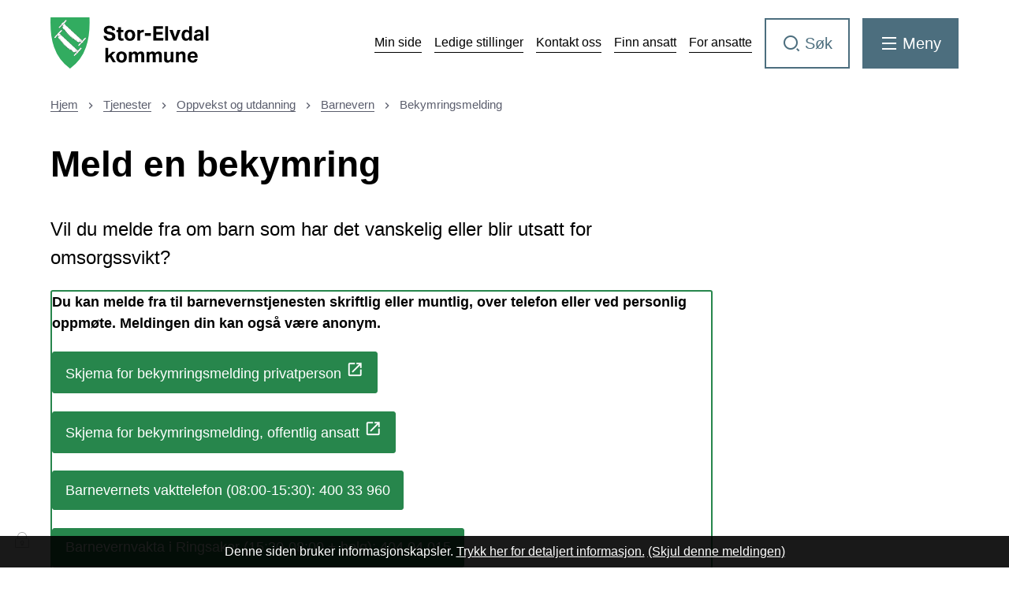

--- FILE ---
content_type: text/html; charset=utf-8
request_url: https://www.stor-elvdal.kommune.no/tjenester/oppvekst-og-utdanning/barnevern/bekymringsmelding/
body_size: 20385
content:


<!DOCTYPE html>
<html lang="nb">
<head data-uid="1353:196"><meta charset="utf-8" /><meta name="format-detection" content="telephone=no" />
        <base href="/">
    <link href="/templates/assets/css/default.css?v=17.10.4389" type="text/css" rel="stylesheet">
<script src="/ClientApp/vanilla/templates/dist/bundle.js?v=17.10.4389" type="module"></script>
<script src="/ClientApp/vanilla/web-component-library/dist/index.js" type="module"></script>
<script src="/clientapp/reactjs-front/shared-components/dist/acos-shared-components.umd.js"></script><link href="/templates/assets/legacy-css/default-typography.css?v=20250526" rel="stylesheet" type="text/css" /><link href="/templates/assets/legacy-css/default-skip-to-links.css?v=20230510" rel="stylesheet" type="text/css" /><link href="https://cdn.jsdelivr.net/npm/remixicon@latest/fonts/remixicon.min.css" rel="stylesheet" /><link href="/templates/assets/legacy-css/default-tabfocus-styles.css?v=20250331" rel="stylesheet" type="text/css" />
<meta http-equiv="X-UA-Compatible" content="IE=edge" />
<script src="/script/jQuery/jquery-1.12.4.min.js"></script>
<script src="/script/jQuery/jquery-migrate-1.4.1.min.js"></script>





<script src="/script/js/basefunksjoner.js?v=20210408"></script>




<script src="/script/jQuery/jquery.acos.js?v=20102020"></script>

<link type="text/css" rel="stylesheet" href="/clientApp/reactjs-front/tilbakemelding/build/static/css/main.da8afa71.css?v=17.10.4389" />
<link type="text/css" rel="stylesheet" href="/kunde/css/knapper/buttons.css" />
<link type="text/css" rel="stylesheet" href="/css/Knapper/button-icons.css" />
<link type="text/css" rel="stylesheet" href="/css/deleknapper-v2.css?v=1.1" />
<link type="text/css" rel="stylesheet" href="/Maler/Default/assets/css/themes/default/default.css?v=17.10.4389" />
<link type="text/css" rel="stylesheet" href="/Maler/Standard/Handlers/StyleHandler.ashx?bundle=signature&portalID=1&sprakID=1&designID=1&v=17.10.4389" />
<link type="text/css" rel="stylesheet" href="/design/SATE/Stor-Elvdal/v2025/assets/css/Stor-Elvdal.css?v=v17.10.04389" />
<link type="text/css" rel="stylesheet" href="/css/tilbakemelding.css" />

    
    <meta name="viewport" content="width=device-width, initial-scale=1.0" />
    
    
    
    
<title>
	Meld en bekymring - Stor-Elvdal kommune
</title><script>
    (function () {
        document.addEventListener('DOMContentLoaded', function () {
            document.querySelector(':root').style.setProperty('--bc-primary-color-500', '#4C6E7E');
            document.querySelector(':root').style.setProperty('--bc-primary-color-400', '#5D7C8A');
            document.querySelector(':root').style.setProperty('--bc-primary-color-300', '#7D96A1');
            document.querySelector(':root').style.setProperty('--bc-primary-color-200', '#A4B5BD');
            document.querySelector(':root').style.setProperty('--bc-primary-color-100', '#C8D2D7');
        });
     })();
</script>
<link href="/css/css.ashx?style=artikkel" rel="stylesheet" type="text/css" /><link href="/css/css.ashx?style=login" rel="stylesheet" type="text/css" /><link rel="shortcut icon" href="/handlers/bv.ashx/i0c27d75c-f7d2-4c8b-ad20-ba3aa967f347/c8a68sek-ikon.png"/>
<meta name="description" content="Vil du melde fra om barn som har det vanskelig eller blir utsatt for omsorgssvikt?" />
<meta name="author" content="Jørund Hjeltnes  Langdal" />
<meta name="language" content="nb" />


            <style>
                body.has-page-title:has(.js-content-title) {
                    .js-content-title {
                        display: none !important;
                    }
                }
            </style>
         <meta name="twitter:card" content="summary" /><meta name="twitter:site" content="Stor-Elvdal kommune" /><meta name="twitter:title" content="Meld en bekymring" /><meta name="twitter:description" content="Vil du melde fra om barn som har det vanskelig eller blir utsatt for omsorgssvikt?" /><meta name="acos-cmscontext" content="w100$o84$m196$sl0" />
</head>
<body lang="nb">
    <div data-id="widget-33" class="client-content-widget-wrapper" data-show-title="false" data-heading-level="div"><cc-cookie-consent-conditional-content-component class="cc-cookie-consent-conditional-content" class-prefix="cc" identifier="" categories="">
    <template data-template="acceptedBodyEndContent">
        <script type="text/javascript">
/*<![CDATA[*/
(function() {
	var sz = document.createElement('script'); sz.type = 'text/javascript'; sz.async = true;
	sz.src = '//siteimproveanalytics.com/js/siteanalyze_6012516.js';
	var s = document.getElementsByTagName('script')[0]; s.parentNode.insertBefore(sz, s);
})();
/*]]>*/
</script>
    </template>
</cc-cookie-consent-conditional-content-component>
</div>

    
    
    
    <div aria-label="Snarveier " role="navigation">

	<ul class="il-skip-to-links hidden">

		<li class="il-skip-to-link-item"><a class="il-skip-to-link" href="#contentInnhold">Hopp til innhold</a></li>
		<li class="il-skip-to-link-item"><a class="il-skip-to-link" href="#contentHovedmeny">Hopp til meny</a></li>
		<li class="il-skip-to-link-item"><a class="il-skip-to-link" href="#contentSok">Hopp til søk</a></li>

	</ul>
</div>

    

    
    
    <form method="post" action="/tjenester/oppvekst-og-utdanning/barnevern/bekymringsmelding/" id="aspnetForm" class="no-script page-form subpage">
<div>
<input type="hidden" name="__VIEWSTATE" id="__VIEWSTATE" value="GZUXMg0tBeSHxEplDy0AV42DHMaJGVKVcxjF7GEljKNQX4V8il+GMDLZ3sRQ4UgFde+hhOfh2YJXjs5JRmLyMkq4V8OHuBG2hzN6W6+S+b8FmTc8YnflnLi77HY2N+h3vSv39Gksf6RTzn28ug9DF3gzqx2EbrA9twqXAs+y0JDh32LQb57O+jyH1TxQvO/CRU+56fNP6vGInQHATFUFefFf5IuehVX3fWyrpzdKK8r906lddu/+rr3Bn7k4vKQlpa2qy1aadCaJ3Rg499z3dOxrk44U4iU2qrKS0FLEv2ImHRQfKAVoZ9XE2Y4OsZfLVk4KtLS8zUCKJr9g19GM3/IO69j0z2C3QnbyD2kR4jo/Msrlkjk+e8H4xJ+kt4I4z3gFqr/UBMgUz7O5MbXACy2CXSFUCmy+VrhbRNlC35vy/3pZvjOtyfDZZP181ip8cLjVfz1BXcV/9+3xmYI66j2wkupOhhdwNY8ye0JLjpzP96Qgiy7A/9zki9tGOcnhiEF3zK2YwVF8ZlGAvLp+WR4Y5kaULGAyZWm1+DqJYuajovO/IkhWDHgFGyPiNDmrL7gnR29qibkzwQcmzvNEuS9DHzNRcOr/C1tsUYb5bjhMlKeRflkhcjuZTxwsG7Wm0jhHjmFUo6lQ+zjsBM44FWutioBZdzHfxEzk1MwnUj5IJPD5Gw01w8Z/tagniBRNnzuBd6XrBgDqg2edeZaaeG+SdvdrJeq416BQF2IR+NmEWMsdCx97nHuqpdLo3F6bOylpsNKvLpkPmJ2dg+eRUn1KXL37KEd3SkQzw7a+cmNZ+SjO6xxWnT7KeuF3gAhCB9a83FLHRxiOZEUA3LxIBTMmxFYlMYGFM/RIoia6FIg9xjlKxk83qSEzGRAKSZhoS4azIrEdtbEdscdZiFl4P+Wfl6ByhNwRSzmg+yUUyGlfBEtWNW9Jcwmad1Da8sAvIWlJnxzJvN/olOZYMiB1E0UYFppelvaj+L28p6MEFwSnIWJcCDISbV/WkRgSCrgxFufkscaB6gUKWzwet58aBiRY3DeYDrBsgnkE6ov6WBaOJG3IKxyg+odYFCBrwgtYOizKobHz7IaQTLdpTwD4Ypu4V+BzIVuZc31wTzM7wT9Kmhaw98RFIGYhwVzCOv0UNuMaZcoQfxzk97GSV18MXx3rF/bkW3wKidWPdoK+NTKysAyEXoIsaQh4UxWS1a2KD5MiOSFogB2ZkH9SGyadLrFWavnrVXX0ivINHpYJIgTtY0gdImG/uWmnHDzUikStRq6E/++wRIn4+IGUNCEmHZKfHxG9hgLhtw9sycsyw4oiUsatZonaUzj4h1Upe3gW9OLEgugkaCe/hzx5nT87CzdkfDe567F04BGzgoEjHDo5a8dGdDNRH2Mk8EMqUrcFV9t6KDmWqOj4btMSeT6kTYCX59YMUVWYSJvqEOwHPP84itH/BJS5+3cWJFQSK0DKrnBSrE47qneWO/nDtaQwMho54CAGGd0cdgOEEtEfM29P3r+lkF0AnwqwODP00MSBWXqbwYq0HYFhl0ewMYC59e5UuhDr0CRKLpX7wvMMPHzrgDGq/zwG6kv3hKywRGXa37UWGEAibUs9bUCiOQwwHnLI2GN3WkvC+V08WGQ7lqrZ8KIUwXiAqWvW2jSKofLEXUu0nLEzkbTN06apYDyb6fcew6Y6zS3GyM18Si2Cya8JdoGcpRh/OVbVo6LbK3nYbwaQ+PG5E2yATMTL6vRZN/ED1/Is3CVxsoR8Lxyj0HlA7z3kbH4hE1L2TOjI9sdca1OW0CUEvQToP2KJr1uEKSb4rf/Us5+r6WbDgEVHwW82kapgkqpVaSetg+pszkaShrAHzZSfS4lvvSbK8FZJSg05weHA5GAgmQW+xmn8dyCnujQtCbyygSmsd4sH5NvxN/PqVxAmBqqAiZPFPT+ZRvjlwb8yujuwVmn3vUf8Y0FceahEWMrnnD+xRvF0obfsnJ7DxojioDdt0Ypv8xS0XYU5M8RoouA9+vqnWGOJ8eAvvmiGwTIqNSDoRwjy0riPH+zPM5+nSM4CCSiApJVNmuOsKYkcmfKbdZvBR6Z6upU60nADY8JQM/lxZxqA8Z2f0j7ImSbJq1s9ugCOZuz+Vm2Am/jg/QWx2jI2AL30FlkX3Z6Cmp2f6uE+7FXXLc933BVxp6XFEKfaP1xzKP6g7cjUL5MfFmvfrFKKeZS6MER3BQ+REVhKaentbRtcCZMA9L4oznOinm17Q+k+5+BxWqi43Ny6Ma8GM5dkE6tpljEmLOiyZTk2Uhp1uqK1e/0Q+p7or1/aXNQfpEHV71USjIe3aUAW44HR8eEsYsFrdRPurOOgTV9RqzLhSYTA1t30JMfKx5PwdvmrnRleYOlxgo+QE+xvoSzN3akAk4nf6sP2nYkyRUERUTc4mZ/g61K7jaynnwHZ3HhD0YH1stZWJl+Byhw7fetrG3zqJ6LuvGvlm4wdGWeuFLPPrC+LHklxGPk273AGrWdZ3LVe9Tnr+6vEdIEFJvWjrKCN1Orqeuql+m+juyd1Nley7LYPjt0T8L0KkLCXZIHLHD6UvMDEdN/IPf3MKCrm4nH2HNvtIGD74a9mohCyu1Sq3RMmiqFvlP9mjUYgbbq8YFZRXh74osGPwTknEU8t95c/6KNfbRQkWch690hIxirArf1CXlE5Eh1mqX+z/Mpc//qbAlsYNNVajt/Ysru7Ook6+Pp5l11DeJr6PMviF4LlRHYp8cb4aEeVSedkiRx5Safo1xI4lOOfbGN0gY1C5dkW/UN9o3BYZCZQNlREZBXBX16+7a2i2haBGzT/7esEGYpTXfW/dV3bKTtHUVQ7e4YcgorxSu5OTaGP03qTi0Kh62flv1nOumZuHngQ/L0zXIc67YqrKff9hxWgFqLyzItGc8cvF5AWRwY93jmlgZTUDV8K59VkMBSwg5WiZkrbVjb12nAV+6aysVJJRMFrMBia26Zd/I4e+6AcaNw43V08lVm5R4qOgNn6bRe5vs+NV1CcWAeKvfXbyZOLJTGOU5QG9izpBGMLzC+JQo3uX+D/poX7EcicekGie5whKfTcFYEVsNeNfn60VSvQWGa2EPZjlmUkwA87k6I2wB+MSMfgFYxYnGtY7F/a9NSk9Qa5ek88BhMJy28gXjd6RIQYj/g1QdWBezwaU9FbGTeWrRuGy6V8uHgmfJSPphovvFjdxX34aIVHgv8lc8yCeKTRMioH387G9DES8pksX+NRhSB3P3VsY9GS+wAqk1g4sTgqGmTsrfdjNnBT8dCJ6khcOuDc/W+hgmYmj02rys/BGxiUmtv8WgItKzzSLD39NjYnOuKeGj/BFsafoK5Kl2S6wyW3q/mL/tI53oSgkrQbPXBlSswn38AUAiNTwuN5rmsFAGD7zqYIhJLh7eSBJvZvmwgL8QBFO33d4eObwerIXkiuOzzSYdiTSTV+H0+BtctUH5uvVvSQK0bdkOBhe9C0KSSx1S8IDkB4y6EiRlgGymmm3En32zdB/V15s2LPdE5shUV00d/O5jG8EFK+IVTwLVn8ZtJ542p3KSsmb5jG8VHn+nZvJ3d+OT1KscHsrzTPWWaUldXWTiPwo6buF/FL876UILv6Pu/+5xNkHOB45WrLYVxC3eymPWoiEIDRKb2ghjHcIAfRbBEz4BI7uep/XrmjJmqAmfbsjR5ZegoqVplUth4pTr6kOYk1AVRsK/GiLy0VHkdV3r8BJPWyVxd7l95Y/klKKj/NTM8hXLs+KeUCArmmuK6BH20uQJBV567Ffx3b3ZIuveIZ+cIkHp6wxcOLvqbVUXMqlNQ8f4AVkDIRFMX0AXgcaks8WwrDzXQ+RJxl1h4cxr8JD7kF2/Tp2aEElIvyuBaROb8lVQ/JB0fkaS/76BNx05hmrZFFn/k2Ee9TCyJnobTWiyfHLGI1Uoe6Oa1WwWyuNmrZZ0rm7kExu1I6xESufnyXF9/K0ELCdHbSk7wT0yarsDxhmwiCBmQkZW1yys59g1GHqviltUQk/I7EKhAMZrAJmRIDmZ198q0JsRbv21o+FWDS/ST5q6F5oR8gWH4TyGrgTyrLPQXCckzKkaekiqHPO2k/RbHw9osUYE+zb22aaoKl79fAhQhwc/Or+R9pTvh+Kt1Hw+Qo6NvFxalHVjv5rM7vYKp9pkdKMn1bKzl0SATzbDKQBIaYRZG4tW1jtbYpvDL4UYAkWCU6xLWQmru7HQE1fqROYtW1cDL6zA0gWlgnpsCG7OcFgRoZK1XLcAUhDd3ORQar3Gl5wi4k/ofAUy7jl6wX6uzrF8asYJBbKCUS4HAN91hkecahknpdUBbdBZazUyKhiKJr4aGxsPv6gCH+aJ7/UiV44oVrru9CUHLtFr7/KcOPaRZvTPy2hvYLffgfuZ3C8K1VyB+DYB8Bg0qmf7Yv9pXza3VdUW6z0ZQRgpkW7P7qGBKwh2T2JGt0LqhOw4gVkJ2ePRmQTHWWAlZwtRYYnW5kRXDVZWShgrxrDH+CT8OWMJDOUyrezQaiBUCcZLLyPph7EdVwPdrst2shfw6wyVlYqtLYwcV9Zc+lwzUoFzwn7GI/m/Leq+NuqgcpoFAprCC5iU8OhCXGqbEamzBlMslPPAuBLVWLa/3zyXsxia46t7q92b5rmo3ISou7V185oWNB/cTtRV+sZkcvfX2NrVMG5801IVVjwJcHQDJBBecy0R+p1m8EnNV4kv3kH0sNWRbS2vQQk2M2jKG1NPflctkZdHn5hh4eja2aMf/bgYsjR8O0P6HRWyf1SkqH/BBbItUhX7GANJtk4GY0CbZPrblpLBzaTJ6BfDGc5W8ZuMz822SDXsN1Kp776YNVCfip889qmUj28RPESYzjOEc7N/eo10wTvgtyq0ZI9Py/AnDme4odcgYtnDh6eyaGDCktZy5K3TzdJL9J9rc4+sbxwIBH53vhotZONanrSQJxF0MgbCvGqTx2vniIAsCBfZC7mSm4HNMiewEHaTc0tK5wp/[base64]/KSz6d8ehjxiCGUU8tjIGThned5UkO9w421GMYm5c1UkzELTkWJP/CkJyPgWXysE3TuGT2JdVcvSSlafw0OrEciXxenbYv+DTwbdNSK50pebSpcyuNj+DsNTHqoWX88dyoR+qD3VwSCHpwRpM6ufLbVSRuSIoVEPyAQT/kYQ3VWetFsLGl4zw0Kb4NCzA7RTPo4m7SwdxzL7tYqGPnmMAIFskqODHqtomzQH/tCYQw09p8ni9PRCfqr4HMGwDXULhFX81x26xCPCu7HrZARvQ5WxD3m9sT64UPhZbud2Gj8igvJt5CCtrejeq2QtEVz9EksgXrwypDtCQrrgrXExh30gmX5TWFXjVeA50DeLFQIO+DNuSoKH0yjAUx8W0TD252N/POrP6wW09GGSvB1GJLIzz/rE+LTfcMFtkwK0YzIqsRSElUp95N3XrjxrDY7XoBcmq6BAI0fU3al0opaiUMBIe60amGF481w2kHWlAl4BSt2bLAA0HSRsZK7G7f1AU6yY2BDfreG06L9SttfLkx3HvUj9ZVtySPyXWKEoSq8bVQ6tnUn2Xqhb5yQBGrWIe2QknlvHNGE5IPsJ3e/vSNOWe1HE8KQZ02cwOw6X69Nco8sGLH9/jlcjWOaIKOtXyHGBHeddxs5j89BVlI0j8XhR88fJPHqUISrJxj7dkVXIeDcnHPUILQfCesHQpVS0e4jwEzjFsrdkyEDDgMzV2Wb4wjjlXNV3FXlO+XloBAFjoWVpmMf9M2aPino3QMINfOaxoIFDT7j/7RtDYhPotfgu6+giqT1SQNcgq7HYBRWaz+ic2tRFG4aK9g+9RJGD22+H/dNtZQ+OG01m63lf2fMp40y/[base64]/LuH2n/F1E0xXmKhKpQ1v87aOM74558lUdw/qg7Z7dgfytH9ZlOwT1rMX5M/SWTDTVTKZGUXUAPIYXrQAYaYhlz8iGnu4aqxZxeLCix5kp9/XtDyQS2FHQfmFmLQA5Zd+EkUnEu90gA8rGZFW0MuWbAIHKh+g5HXW+AbJeBsa7/D1/xpbpgaJfxzWPdnmKxOJ7Ck2C/cVm1zruLb00Sq9AtqB8OoPOEsNl3wfGybgo824GiEfquF0VxGdaKT3xZFsohxuro8UxHQpKrCwvEb2mPwQfmFX1jJM25Gqtg+IBuQ4PhVvDs4LsG4HViABrGv73TmunWp5CDtgjhIw/ioQiFVVJjW1aaGZXzOBvLDY79RisTy53KTARkMIVeKH8T+YcXjpDlFAjNcOOWYIy23Uhwud8Dx4tKAolYwRFDOHXxV8r1H/c7zSvTUK4xUymB80zb++/Zob8F9AwAFBQnc/BwhJew1Hql4PjSERExx2msUWvcI8NmhMRMLdB40l3+UqF/k1Gd7LbZErEQmZ6SJ4xJuwken2dNzsoIfBpnMtUHVcZN03SC2qq5PHEuXjlwF55JAd8oQ0wgKBxZLHudggi31vUuPQzX4obObyy00t5rYnLU2fag5iDTwlqL6VBhvyazJupZPOvJXIDcDY/GY5/rB6hlBxhnddpL4qiGzwlZGE93GPoV0NE60IEjkAJOuLWWT7ITH/wUCLz4gx7eSDzSFjLGajQjoIyO7T2QJaquOTx+Gho1qrLl5bBGGkhw3hqc6rgt+xeqJ/y8PBGKjXMt7R1zWUy5ThopPsoMbt++9xbUWHYAhQ02HlwvihkbGeoQ4U1lvfByqqkcP2BYUdYvDGeie1HA1rEEAT9e7uR0tQIzo27jVmFWk92e+pK15EBF1gnRjvkKARNGJP8/iv8rNI9FmzluyMfazoaLXatae9QmZoi/mkCmAqM9cbjwK2skKRkiOEPfU0s50kpvUqx5X00I1enci76PhjvyPzr6XadaDhstNE+PBSDbK36+yZ5ztSiPEQ5b/aW1wdk79g2JPOGxGB9Rr/A0PwfLThkNqDv4cjBaWSCQLb2a+VYqTSawd0XIpEN7barqdBpJ14+JFdAO2/cM0kduwfSbyFrvZoJeSjolKJ9a6DkJq/jEoF6lshIt0xRILBil39ENTxLVkvYBh8oGQ1bgJOgo0UAaMLJcwWZNFBb0ueJ+LSQ0pRiEMdlFv32jeFi+PNelRBFf3cYL92arlUP5x42Wd/CUf6zQ26abr/RJyiDr+qb+KV/R/EJa+dVWboXZ1a2e2v3He2MBhUnF4BlYVlX1PS3tDVNArSF5c8zdbx1Twg84a0SxXHjV2yHHjsNH6RhHRRkAAZ7GlNLPJ0x5o5r4/38dBrqE4ZZ30zfK/COFHagw92+k/[base64]/I2ety3tROpOtbKDgzmOZXVfV+yqdi5Kmw3uIzDN7mHgsydrgxO0K2NZjXH/[base64]//Is86dDwc8H08aWPa2SQMKI25305FWbWKCj4/5wA4j9AQDJtrnhdP2QxruFUMy4rvuaAe6lqnLy2LgJ2rrkm4VlC7Y7wRKRxGHg1OlxU9lprSWVA6A9+pl2aQ7IFjR3UCg43Nqnx/OfBqzKfBHjHpGOVUchK0MlfvIii1Ndx9P2nht8x93JTmpOZLdRHGay0DQii4TUs7Y007IU+ay397jgszsxA7JALwTqWpmc1heeiKsS2j7H12rnId/wJkL7kvA+yJgORhPBcSe60iGcCKqQ6Tyc9UzNsJLvp3TSwQRwcFmOT+nl5GvfZG70oe8z/5Wc3fmmdZQz7Av84Yqii7zqfRN24WqyCRj+RcRpHaxDowu6bw6jFJbOXKp6RPTkdDCp3z2DT5HuJCaCocM+obGBrenG68WCGpku8bI1TSJSKd+I17Iztb4Y2t9wBjLwLCWCLe6UWY/f4IAJUr3MiSP0Szk0Zfo=" />
</div>

<script type="text/javascript">
//<![CDATA[
var theForm = document.forms['aspnetForm'];
if (!theForm) {
    theForm = document.aspnetForm;
}
function __doPostBack(eventTarget, eventArgument) {
    if (!theForm.onsubmit || (theForm.onsubmit() != false)) {
        theForm.__EVENTTARGET.value = eventTarget;
        theForm.__EVENTARGUMENT.value = eventArgument;
        theForm.submit();
    }
}
//]]>
</script>


<script src="/WebResource.axd?d=T4zs0sPwnI5IxmuM8_KFp2tyqK5PsPim4g9JA2L57BRSM5aNaCINo-7vBYnY5RIGLhBLt-tslAAUsEbXTbEtgGDK-l0xhDdQUrCSfrCVM381&amp;t=638901608248157332" type="text/javascript"></script>


<script type="text/javascript">
//<![CDATA[
function addLoadEvent(func) {
var oldonload = window.onload;
if (typeof window.onload != 'function') {
window.onload = func;
} else {
window.onload = function() {
if (oldonload) {
oldonload();
}
func();
}
}
}   
//]]>
</script>

<div>

	<input type="hidden" name="__VIEWSTATEGENERATOR" id="__VIEWSTATEGENERATOR" value="517745F4" />
	<input type="hidden" name="__SCROLLPOSITIONX" id="__SCROLLPOSITIONX" value="0" />
	<input type="hidden" name="__SCROLLPOSITIONY" id="__SCROLLPOSITIONY" value="0" />
	<input type="hidden" name="__EVENTTARGET" id="__EVENTTARGET" value="" />
	<input type="hidden" name="__EVENTARGUMENT" id="__EVENTARGUMENT" value="" />
	<input type="hidden" name="__VIEWSTATEENCRYPTED" id="__VIEWSTATEENCRYPTED" value="" />
	<input type="hidden" name="__EVENTVALIDATION" id="__EVENTVALIDATION" value="hd6awZ+R5NmLfxoQQBiB6SpHtUztlzbbpVpP7oH4LrsRhwsXbjdZNHh5HrUC6OgMJUeYHcbBOQgrh0VaT6jSd6g6uzvPKQGnDzghelk/ZHX29A8pTEn6US5yrIJSgRXMOPzZeNZxqYlsf/bpNLy8vp5NZ7JhgYd/6CcDLIOqaN3XuJ0DyYShX2j/XL6ChUIhuLPx40fTZq5NY1SrBOTwNMXG6Xk5Z8pAing9OHIFRn4+eGZuSKwk7un52yNh6KfkP58wynlIl9UP/fvGxwKIfQ==" />
</div>
        


        
            <!-- Header -->
            <header class="header">

                <div class="header-content responsive-container">


                    <div class="header-logo">
                        <a id="ctl00_ctl00_ctl00_ctl00_innhold_hlDefault" href="/">
                                <span class="header-logo-img header-logo-img--default">
                                    <img class="logo" src="/design/SATE/Stor-Elvdal/v2025/assets/images/logo-Stor-Elvdal.svg" alt="Stor-Elvdal kommune" />
                                </span>
                            
                            <span class="header-logo-title visually-hidden">
                                Stor-Elvdal kommune
                            </span>
                        </a>
                    </div>


                    <div class="header-navigation">
                        <div class="header-navigation-zone">
                            <!-- Start sone -->
<div id="Sone1002" class="zone Zone webPartZoneVertical">

	<div class="webPart wp-top-menu" id="ctl00_ctl00_ctl00_ctl00_innhold_ctl01_WebpartId_556">
		<div class="webPartInnhold">
			<!--Fromcache-->
<ul class="vListe"><li class="toplevel"><a href="https://www.stor-elvdal.kommune.no/min-side/" data-id="3929" class=""><span><span class="img"></span><span class="text">Min side</span></span></a></li><li class="toplevel"><a href="https://www.stor-elvdal.kommune.no/tjenester/naring-og-etablering/ledige-stillinger-2/" data-id="181" class=""><span><span class="img"></span><span class="text">Ledige stillinger</span></span></a></li><li class="toplevel"><a href="https://www.stor-elvdal.kommune.no/felles/kontakt-oss/" data-id="182" class=""><span><span class="img"></span><span class="text">Kontakt oss</span></span></a></li><li class="toplevel"><a href="https://www.stor-elvdal.kommune.no/personoversikt/" data-id="402" class=""><span><span class="img"></span><span class="text">Finn ansatt</span></span></a></li><li class="toplevel"><a href="https://kommnett.sharepoint.com/sites/Stor-Elvdal" data-id="6257" class=""><span><span class="img"></span><span class="text">For ansatte</span></span></a></li></ul>
		</div>
	</div>

</div>
<!-- Slutt sone -->
                        </div>
                        <div class="search-box-toggle-container">
                            <button type="button" class="search-box-toggle">
                                <span>Søk </span>
                            </button>
                        </div>
                        <div class="main-menu-toggle-container">
                            <a name="contentHovedmeny"></a>

                            <button type="button" class="main-menu-toggle">
                                <span class="vis-meny">Meny </span>
                            </button>
                        </div>
                    </div>


                </div>
            </header>
            <!-- Header slutt -->
        


        
            <!-- Søkefelt -->
            <div class="search-box" role="search">
                <div class="search-box-content responsive-container">
                    <!-- Start sone -->
<div id="Sone1001" class="zone Zone webPartZoneVertical">

	<div class="webPart wp-search-global" id="ctl00_ctl00_ctl00_ctl00_innhold_ctl02_WebpartId_559">
		<div class="webPartInnhold">
			<div id="ctl00_ctl00_ctl00_ctl00_innhold_ctl02_WebpartId_559_WebpartId_559_pnlSok" onkeypress="javascript:return WebForm_FireDefaultButton(event, &#39;ctl00_ctl00_ctl00_ctl00_innhold_ctl02_WebpartId_559_WebpartId_559_btnSearch&#39;)">
				
<div class="js-searchform" data-action-url="/sok.aspx">
    
    <a name="contentSok"></a>
				

    <input type="hidden" name="ctl00$ctl00$ctl00$ctl00$innhold$ctl02$WebpartId_559$WebpartId_559$hdMId1" id="ctl00_ctl00_ctl00_ctl00_innhold_ctl02_WebpartId_559_WebpartId_559_hdMId1" value="8" />
    <input name="ctl00$ctl00$ctl00$ctl00$innhold$ctl02$WebpartId_559$WebpartId_559$txtSearch" type="text" id="ctl00_ctl00_ctl00_ctl00_innhold_ctl02_WebpartId_559_WebpartId_559_txtSearch" class="js-liten-trigger-search" aria-label="Søketekst" placeholder="Hva kan vi hjelpe deg med?" />
    <input type="submit" name="ctl00$ctl00$ctl00$ctl00$innhold$ctl02$WebpartId_559$WebpartId_559$btnSearch" value="Søk" id="ctl00_ctl00_ctl00_ctl00_innhold_ctl02_WebpartId_559_WebpartId_559_btnSearch" />
    

    <script>
        (function () {

            const input = document.getElementById('ctl00_ctl00_ctl00_ctl00_innhold_ctl02_WebpartId_559_WebpartId_559_txtSearch');
            const searchBase = '/sok.aspx';
            const searchUrl = searchBase + (searchBase.includes('?') ? '&' : '?') + 'MId1=8&soketekst='

            if(input) {
                var searchBoxes = document.querySelectorAll('.js-searchform .js-liten-trigger-search');

                if (searchBoxes) {
                    for (var i = 0; i < searchBoxes.length; i++) {
                        var searchBox = searchBoxes[i];

                        if (!searchBox.hasAttribute('data-handled')) {
                            searchBox.setAttribute('data-handled', 'true');

                            searchBox.addEventListener('keydown', function(e) {
                                if (e.which == 13) {
                                    window.location.href = searchUrl + input.value;
                                }
                            });
                        }
                    }
                }

                var submitButtons = document.querySelectorAll('.js-searchform input[type="submit"]');
        
                if (submitButtons) {
                    for (var i = 0; i < submitButtons.length; i++) {
                        var submitButton = submitButtons[i];
                    
                        if (!submitButton.hasAttribute('data-handled')) {
                            submitButton.setAttribute('data-handled', 'true');

                            submitButton.addEventListener('click', function (e) { 
                                e.preventDefault();
                                window.location.href = searchUrl + input.value;
                            });
                        }
                    }
                }
            }

        })();
    </script>
</div>

			</div>
		</div>
	</div>

</div>
<!-- Slutt sone -->
                </div>
            </div>
            <!-- Søkefelt slutt -->
        


        
            <!-- Meny  -->
            <nav class="main-menu">
                <div class="main-menu-content responsive-container">
                    <!-- Start sone -->
<div id="Sone1003" class="zone Zone webPartZoneVertical">

	<div class="webPart wp-main-menu" id="ctl00_ctl00_ctl00_ctl00_innhold_ctl03_WebpartId_558">
		<div class="webPartInnhold">
			<!--Fromcache-->
<ul class="vListe"><li class="toplevel"><a href="#" data-id="2268" class=""><span><span class="img"></span><span class="text">Våre tjenester</span></span></a><ul><li class="niva1"><a href="https://www.stor-elvdal.kommune.no/tjenester/oppvekst-og-utdanning/" data-id="2270" class=""><span><span class="img"></span><span class="text">Oppvekst og utdanning</span></span></a></li><li class="niva1"><a href="https://www.stor-elvdal.kommune.no/tjenester/helse-og-mestring/" data-id="2271" class=""><span><span class="img"></span><span class="text">Helse og velferd</span></span></a></li><li class="niva1"><a href="https://www.stor-elvdal.kommune.no/tjenester/helse-og-mestring/nav/" data-id="2272" class=""><span><span class="img"></span><span class="text">NAV</span></span></a></li><li class="niva1"><a href="https://www.stor-elvdal.kommune.no/tjenester/kultur-idrett-og-fritid/" data-id="2273" class=""><span><span class="img"></span><span class="text">Kultur idrett og fritid</span></span></a></li><li class="niva1"><a href="https://www.stor-elvdal.kommune.no/tjenester/plan-bolig-og-eiendom/" data-id="2274" class=""><span><span class="img"></span><span class="text">Bolig og eiendom</span></span></a></li><li class="niva1"><a href="https://www.stor-elvdal.kommune.no/tjenester/avfall-veg-vann-og-avlop/" data-id="2275" class=""><span><span class="img"></span><span class="text">Avfall, vei, vann og avløp</span></span></a></li><li class="niva1"><a href="https://www.stor-elvdal.kommune.no/tjenester/landbruk-og-miljo/" data-id="2276" class=""><span><span class="img"></span><span class="text">Landbruk og miljø</span></span></a></li><li class="niva1"><a href="https://www.stor-elvdal.kommune.no/tjenester/naring-og-etablering/" data-id="6240" class=""><span><span class="img"></span><span class="text">Næring og etablering</span></span></a></li></ul></li><li class="toplevel"><a href="https://www.stor-elvdal.kommune.no/politikk-medvirkning-og-innsyn/" data-id="2269" class=""><span><span class="img"></span><span class="text">Politikk og medvirkning</span></span></a><ul><li class="niva1"><a href="https://www.stor-elvdal.kommune.no/organisasjon-og-administrasjon/okonomi/" data-id="2278" class=""><span><span class="img"></span><span class="text">Planer, prosjekter og økonomi</span></span></a></li><li class="niva1"><a href="https://prod01.elementscloud.no/publikum/964948887_PROD-964948887/" target="_blank" data-id="2279" class=""><span><span class="img"></span><span class="text">Postliste</span></span></a></li><li class="niva1"><a href="https://prod01.elementscloud.no/publikum/964948887_PROD-964948887/Dmb" target="_blank" data-id="2280" class=""><span><span class="img"></span><span class="text">Politisk møtekalender</span></span></a></li><li class="niva1"><a href="https://www.stor-elvdal.kommune.no/politikk-medvirkning-og-innsyn/" data-id="2281" class=""><span><span class="img"></span><span class="text">Alt om politikk i Stor-Elvdal</span></span></a></li><li class="niva1"><a href="https://www.stor-elvdal.kommune.no/organisasjon-og-administrasjon/organisasjonskart/" data-id="2282" class=""><span><span class="img"></span><span class="text">Organisasjon</span></span></a></li></ul></li><li class="toplevel"><a href="https://www.stor-elvdal.kommune.no/organisasjon-og-administrasjon/okonomi/" data-id="6241" class=""><span><span class="img"></span><span class="text">Administrasjon og organisasjon</span></span></a><ul><li class="niva1"><a href="https://www.stor-elvdal.kommune.no/organisasjon-og-administrasjon/beredskap/" data-id="6242" class=""><span><span class="img"></span><span class="text">Beredskap</span></span></a></li><li class="niva1"><a href="https://www.stor-elvdal.kommune.no/organisasjon-og-administrasjon/investeringsprosjekter/" data-id="6243" class=""><span><span class="img"></span><span class="text">Investeringsprosjekter</span></span></a></li><li class="niva1"><a href="https://www.stor-elvdal.kommune.no/organisasjon-og-administrasjon/okonomi/budsjett-og-okonomiplan/" data-id="6244" class=""><span><span class="img"></span><span class="text">Budsjett og økonomiplan</span></span></a></li><li class="niva1"><a href="https://www.stor-elvdal.kommune.no/organisasjon-og-administrasjon/okonomi/arsrapporter-for-stor-elvdal/" data-id="6245" class=""><span><span class="img"></span><span class="text">Årsrapporter</span></span></a></li><li class="niva1"><a href="https://www.stor-elvdal.kommune.no/organisasjon-og-administrasjon/okonomi/gebyrregulativ/" data-id="6246" class=""><span><span class="img"></span><span class="text">Gebyrregulativ</span></span></a></li><li class="niva1"><a href="https://www.stor-elvdal.kommune.no/tjenester/naring-og-etablering/ledige-stillinger-2" data-id="6851" class=""><span><span class="img"></span><span class="text">Ledige stillinger</span></span></a></li></ul></li><li class="toplevel"><a href="#" data-id="183" class=""><span><span class="img"></span><span class="text">Mest brukte</span></span></a><ul><li class="niva1"><a href="https://www.stor-elvdal.kommune.no/personoversikt/" data-id="188" class=""><span><span class="img"></span><span class="text">Finn ansatt</span></span></a></li><li class="niva1"><a href="https://prod01.elementscloud.no/publikum/964948887_PROD-964948887/" target="_blank" data-id="189" class=""><span><span class="img"></span><span class="text">Postlister / Innsyn</span></span></a></li><li class="niva1"><a href="https://www.stor-elvdal.kommune.no/felles/vakttelefoner/" data-id="190" class=""><span><span class="img"></span><span class="text">Vakttelefoner</span></span></a></li><li class="niva1"><a href="https://www.stor-elvdal.kommune.no/organisasjon-og-administrasjon/okonomi/gebyrregulativ/" data-id="2947" class=""><span><span class="img"></span><span class="text">Kommunale gebyrer</span></span></a></li><li class="niva1"><a href="https://www.stor-elvdal.kommune.no/alle-skjema/" data-id="3231" class=""><span><span class="img"></span><span class="text">Alle skjema</span></span></a></li></ul></li><li class="toplevel"><a href="https://kommnett.sharepoint.com/sites/Stor-Elvdal" target="_blank" data-id="6848" class=""><span><span class="img"></span><span class="text">For ansatte</span></span></a><ul><li class="niva1"><a href="https://kommnett.sharepoint.com/sites/Stor-Elvdal" target="_blank" data-id="6849" class=""><span><span class="img"></span><span class="text">Intranett</span></span></a></li></ul></li></ul>
		</div>
	</div>

</div>
<!-- Slutt sone -->
                </div>
            </nav>
            <!-- Meny slutt -->
        


        


        <!-- Midtsone -->
        <a name="contentInnhold"></a>

        

    
        <!-- Brodsmulesti -->
        <div class="breadcrumbs">
            <div class="breadcrumbs-content responsive-container">
                
        <span>
            <span class="breadcrumbs__label ">
                Du er her:
            </span>
        </span>
        <ul id="breadcrumb-ctl00_ctl00_ctl00_ctl00_innhold_MidtSone_ucBreadcrumbs" class="breadcrumbs__list js-breadcrumb">
    
        <li class="breadcrumbs__item">
            <a href="https://www.stor-elvdal.kommune.no:443/" 
                >
                <span>Hjem</span>
            </a> 
        </li>
    
        <li class="breadcrumbs__item">
            <a href="https://www.stor-elvdal.kommune.no:443/tjenester/" 
                >
                <span>Tjenester</span>
            </a> 
        </li>
    
        <li class="breadcrumbs__item">
            <a href="https://www.stor-elvdal.kommune.no:443/tjenester/oppvekst-og-utdanning/" 
                >
                <span>Oppvekst og utdanning</span>
            </a> 
        </li>
    
        <li class="breadcrumbs__item">
            <a href="https://www.stor-elvdal.kommune.no:443/tjenester/oppvekst-og-utdanning/barnevern/" 
                >
                <span>Barnevern</span>
            </a> 
        </li>
    
        <li class="breadcrumbs__item">
            <a href="https://www.stor-elvdal.kommune.no:443/tjenester/oppvekst-og-utdanning/barnevern/bekymringsmelding/" 
                >
                <span>Bekymringsmelding</span>
            </a> 
        </li>
    
        </ul>
    

<script>

    (function () {

        

        var initialBreadcrumbs = [];

        function createBreadcrumbItem(title, url) {
            var liElement = document.createElement('li');
            liElement.classList.add('breadcrumbs__item');

            var aElement = document.createElement('a');
            aElement.href = url;

            liElement.appendChild(aElement);

            var spanElement = document.createElement('span');
            spanElement.innerText = title;

            aElement.appendChild(spanElement);

            return liElement;
        }

        function initialize() {
            var breadcrumbElements = document.querySelectorAll('.js-breadcrumb');

            if (breadcrumbElements) {
                for (var i = 0, length = breadcrumbElements.length; i < length; i++) {
                    var breadcrumbElement = breadcrumbElements[i];

                    initialBreadcrumbs[breadcrumbElement.id] = breadcrumbElement.querySelectorAll('li');
                }
            }
        }

        document.addEventListener('DOMContentLoaded', function () {
            if (!window.legacyBreadcrumbsInitialized) {
                initialize();

                if (window.eventBus) {
                    window.eventBus.addEventListener('add-breadcrumb-item', function (event) {
                        var breadcrumbElements = document.querySelectorAll('.js-breadcrumb');

                        if (breadcrumbElements) {
                            for (var i = 0, length = breadcrumbElements.length; i < length; i++) {
                                var breadcrumbElement = breadcrumbElements[i];

                                var breadcrumbItemElement = createBreadcrumbItem(event.target.title, event.target.url);

                                breadcrumbElement.appendChild(breadcrumbItemElement);
                            }
                        }
                    });

                    window.eventBus.addEventListener('remove-breadcrumb-item', function (event) {
                        var breadcrumbElements = document.querySelectorAll('.js-breadcrumb');

                        if (breadcrumbElements) {
                            for (var i = 0, length = breadcrumbElements.length; i < length; i++) {
                                var breadcrumbElement = breadcrumbElements[i];

                                if (breadcrumbElement.lastElementChild) {
                                    breadcrumbElement.removeChild(breadcrumbElement.lastElementChild);
                                }
                            }
                        }
                    });

                    window.eventBus.addEventListener('reset-breadcrumb', function (event) {
                        var breadcrumbElements = document.querySelectorAll('.js-breadcrumb');

                        if (breadcrumbElements) {
                            for (var i = 0, length = breadcrumbElements.length; i < length; i++) {
                                var breadcrumbElement = breadcrumbElements[i];

                                breadcrumbElement.innerHTML = '';

                                for (var j = 0; j < initialBreadcrumbs[breadcrumbElement.id].length; j++) {
                                    var breadcrumbItemElement = initialBreadcrumbs[breadcrumbElement.id][j];

                                    breadcrumbElement.appendChild(breadcrumbItemElement);
                                }                           
                            }
                        }
                    });
                }

                window.legacyBreadcrumbsInitialized = true;
            }
        });

    })();

</script>
            </div>
        </div>
        <!-- Brodsmulesti slutt -->
    


    


    


    


    
        <!-- Innhold -->
        <main class="main">
            <div class="main-content responsive-container">
                
    <!-- Innhold venstre -->
    <div class="main-content-left">
        
    
    
            <div class="legacy-content-page legacy-content-page--article">
                
<div id="ctl00_ctl00_ctl00_ctl00_innhold_MidtSone_MidtSone_MidtSone_ucArtikkel_ctl00_pnlArtikkel" class="artikkel legacy-content legacy-content--article" lang="nb">
	<article class="artikkel"><header><h1 class="js-content-title">Meld en bekymring</h1></header><section class="ingress" aria-label="Ingress"><p>Vil du melde fra om barn som har det vanskelig eller blir utsatt for omsorgssvikt?</p>
</section><section class="tekst" aria-label="Brødtekst"><div class="legacy-content-block-wrapper" data-align="" data-column-count="1" data-padding="small" data-show-header="false" data-style="secondary" data-width="">
<div class="legacy-content-block">


<div class="legacy-content-block-body">
<div class="content-block-body-column content-block-body-column-1">
<p><strong>Du kan melde fra til barnevernstjenesten&nbsp;skriftlig eller muntlig, over telefon eller ved personlig oppm&oslash;te. Meldingen din kan ogs&aring; v&aelig;re anonym.</strong></p>

<p><a class="InnholdLinkTekst link-webpage link-render-as-button" href="https://www.bufdir.no/Barnevern/Melde_fra_til_barnevernet/Melde_fra_til_barnevernet__privatperson/" data-id='511'><span>Skjema for bekymringsmelding privatperson</span></a></p>

<p><a class="InnholdLinkTekst link-webpage link-render-as-button" href="https://www.bufdir.no/Barnevern/Melde_fra_til_barnevernet/Melde_fra_til_barnevernet__offentlig_ansatt/" data-id='512'><span>Skjema for bekymringsmelding, offentlig ansatt</span></a></p>

<p><a class="InnholdLinkTekst link-telephone link-render-as-button" href="tel:tel:40033960" data-id='509'><span>Barnevernets vakttelefon (08:00-15:30): 400 33 960</span></a>&nbsp;</p>

<p><a class="InnholdLinkTekst link-telephone link-render-as-button" href="tel:tel:40404015" data-id='510'><span>Barnevernvakta i Ringsaker (15:30-08:00 + helg): 404 04 015</span></a></p>
</div>




</div>
</div>
</div>

<p>&nbsp;</p>

<div class="legacy-content-block-wrapper" data-align="" data-column-count="1" data-padding="small" data-show-header="false" data-style="primary" data-width="">
<div class="legacy-content-block">


<div class="legacy-content-block-body">
<div class="content-block-body-column content-block-body-column-1">
<p><em>Alle</em>&nbsp;kan ringe eller skrive brev til barneverntjenesten og fortelle at de er bekymret for et barn. En slik henvendelse kalles bekymringsmelding. <strong>Som offentlig ansatt har man&nbsp;meldeplikt</strong>, det vil si at hvis man er bekymret for et barn M&Aring; man melde dette til barneverntjenesten. Meldeplikten er et selvstendig og personlig ansvar. Hvis din leder ikke er enig/vil skrive under, har du fremdeles plikt til &aring; melde. Din jobb som offentlig ansatt er &aring; si ifra ved bekymring, det er barnevernet sin oppgave &aring; vurdere om det er grunn til bekymring og om tiltak skal iverksettes.</p>
</div>




</div>
</div>
</div>

<div class="legacy-content-block-wrapper" data-align="" data-column-count="1" data-padding="small" data-show-header="false" data-style="primary" data-width="">
<div class="legacy-content-block">


<div class="legacy-content-block-body">
<div class="content-block-body-column content-block-body-column-1">
<p>Privatpersoner har ogs&aring; et ansvar for &aring; melde ifra til barnevernet hvis man er bekymret for omsorgssituasjonen til et barn. Privatpersoner har muligheten til &aring; melde anonymt. F.eks. via brev eller telefon. Man har ogs&aring; muligheten til &aring; melde med navn, men be om &aring; bli holdt anonym ovenfor de meldingen gjelder. I dette tilfelle kan melder bli holdt anonym frem til en eventuell sak om omsorgsovertakelse.</p>
</div>




</div>
</div>
</div>

<h2 class="il-heading il-heading--h2">Barnevernstjenesten skal:</h2>

<ul class="il-ul">
	<li class="il-li">Henlegge meldingen hvis den er &aring;penbart grunnl&oslash;s</li>
	<li class="il-li">Starte unders&oslash;kelse hvis det er&nbsp;grunn til &aring; anta at det er behov for tiltak etter barnevernloven&nbsp;</li>
	<li class="il-li">Henlegge meldingen hvis lovens vilk&aring;r ikke er oppfylt</li>
</ul>
</section><div class="InnholdForfatter byline__container">
    <div class="byline">
      <div class="byline__published">
        <div class="byline__published-date"><span class="byline__published-date-label">Publisert</span> <span class="byline__published-date-value">04.02.2021 15:10</span></div>
        <div class="byline__edited">
          <div class="byline__edited-date"><span class="byline__edited-date-label">Sist endret</span> <span class="byline__edited-date-value">08.06.2023 12:19</span></div>
        </div>
      </div>
    </div>
  </div></article>
</div>



            </div>
        

    </div>
    <!-- Innhold venstre slutt -->

    
        <!-- Innhold hoyre -->
        <div class="main-content-right">
            
                <!-- Start sone -->
<div id="Sone13000" class="zone Zone webPartZoneVertical">

	<div class="webPart wp-share-buttons" id="ctl00_ctl00_ctl00_ctl00_innhold_MidtSone_HoyreSone_HoyreSone_ctl00_WebpartId_565">
		<div class="webPartInnhold">
			
        <div class="share-button-list">
            <ul class="il-share-button-list">
    
        <li class="il-share-button-list-item">
            <a class="il-share-button-list-item-trigger il-share_button_print il-share-button-list-item-trigger--print" href="javascript:window.print();" title="Skriv ut">
                <span class="il-share-button-list-item-trigger-text">Skriv ut</span>
            </a>
        </li>
    
        <li class="il-share-button-list-item">
            <a class="il-share-button-list-item-trigger il-share_button_facebook jq-target-blank il-share-button-list-item-trigger--facebook" href="https://www.facebook.com/sharer.php?u=https%3a%2f%2fwww.stor-elvdal.kommune.no%2ftjenester%2foppvekst-og-utdanning%2fbarnevern%2fbekymringsmelding%2f" title="Del på Facebook">
                <span class="il-share-button-list-item-trigger-text">Del på Facebook</span>
            </a>
        </li>
    
        <li class="il-share-button-list-item">
            <a class="il-share-button-list-item-trigger il-share_button_twitter jq-target-blank il-share-button-list-item-trigger--twitter" href="https://twitter.com/intent/tweet?url=https%3a%2f%2fwww.stor-elvdal.kommune.no%2ftjenester%2foppvekst-og-utdanning%2fbarnevern%2fbekymringsmelding%2f&amp;amp;text=Bekymringsmelding" title="Del på Twitter">
                <span class="il-share-button-list-item-trigger-text">Del på Twitter</span>
            </a>
        </li>
    
        <li class="il-share-button-list-item">
            <a class="il-share-button-list-item-trigger il-share_button_linkedin jq-target-blank il-share-button-list-item-trigger--linkedin" href="https://www.linkedin.com/sharing/share-offsite/?url=https%3a%2f%2fwww.stor-elvdal.kommune.no%2ftjenester%2foppvekst-og-utdanning%2fbarnevern%2fbekymringsmelding%2f" title="Del på LinkedIn">
                <span class="il-share-button-list-item-trigger-text">Del på LinkedIn</span>
            </a>
        </li>
    
        <li class="il-share-button-list-item">
            <a class="il-share-button-list-item-trigger il-share_button_email il-share-button-list-item-trigger--email" href="mailto:?subject=Bekymringsmelding&amp;body=Les%20mer:%20%0d%0ahttps://www.stor-elvdal.kommune.no/tjenester/oppvekst-og-utdanning/barnevern/bekymringsmelding/%0d%0a" title="Tips en venn">
                <span class="il-share-button-list-item-trigger-text">Tips en venn</span>
            </a>
        </li>
    
        </ul>
        </div>
    
<input type="hidden" id="kalenderRssUrl" value="/Handlers/rss.ashx?lang=1&typ=0&search=" />
<script>
    document.addEventListener('DOMContentLoaded', function () {
        const shareButtonLink = document.querySelector('.js-kalender-rss');

        if (shareButtonLink) {
            // Function to update the RSS link
            const updateRssLink = function () {
                // Retrieve the raw URL from the hidden input
                var kalenderRSSUrl = '/Handlers/rss.ashx?lang=1&typ=0&search=';

                // Construct a URL object for the RSS URL
                const rssUrl = new URL(kalenderRSSUrl, window.location.origin);

                // Remove 'cat' from the RSS URL
                rssUrl.searchParams.delete('cat');

                // Extract query parameters from the current browser URL
                const urlParams = new URLSearchParams(window.location.search);

                // Remove any existing 'kategori' values in the RSS URL
                rssUrl.searchParams.delete('kategori');
                rssUrl.searchParams.delete('typ');

                // Iterate over each 'kategori' from the browser URL and append them to the RSS URL
                urlParams.forEach((value, name) => {
                    if (name === 'kategori') {
                        rssUrl.searchParams.append('cat', value);
                    } else if (name === 'hendelseType') {
                        rssUrl.searchParams.append('typ', value);
                    }
                });

                // Update the share button link with the new RSS URL
                shareButtonLink.href = rssUrl.toString();
            };

            // Update RSS link when the page loads
            updateRssLink();

            // Check if eventBus is available and listen for the event
            if (window.eventBus) {
                window.eventBus.addEventListener('filtervisning-filterupdated', function (event) {
                    updateRssLink(); // Update RSS link when the custom event is triggered
                });
            }
        }
    });
</script>
		</div>
	</div>


</div>
<!-- Slutt sone -->
            
        </div>
        <!-- Innhold hoyre slutt -->
    

            </div>
        </main>
        <!-- Innhold slutt -->
    


    
        <!-- Fant du det du lette etter -->
        <div class="subpage-bottom">
            <div class="subpage-bottom-content responsive-container">
                <!-- Start sone -->
<div id="Sone3001" class="zone Zone webPartZoneVertical">

	<div class="webPart wp-feedback" id="ctl00_ctl00_ctl00_ctl00_innhold_MidtSone_ctl01_WebpartId_562">
		<div class="webPartInnhold">
			
    <div id="tilbakemelding"></div>



		</div>
	</div>

</div>
<!-- Slutt sone -->
            </div>
        </div>
        <!-- Fant du det du lette etter slutt -->
    


        <!-- Midtsone slutt -->


        
            <!-- Footer  -->
            <footer class="footer">
                
                    <div class="footer-columns-content responsive-container">
                        <div class="footer-columns">
                            <div class="footer-column">
                                <!-- Start sone -->
<div id="Sone8000" class="zone Zone webPartZoneVertical">

	<div class="webPart wp-footer-custom-box egendef" id="ctl00_ctl00_ctl00_ctl00_innhold_ctl05_WebpartId_552">
		<div class="webPartInnhold">
			<!-- Cached at 18.01.2026 03:44:08 (html) 18.01.2026 03:44:08 (content) (2) -->
<h2 class="il-heading il-heading--h2">Kontakt oss</h2>

<p><a class="InnholdLinkTekst link-email " href="mailto:postmottak@stor-elvdal.kommune.no" data-id='239'>Send e-post</a><br />
Telefon: <a class="InnholdLinkTekst link-telephone " href="tel:62464600" data-id='326'>62 46 46 00</a><br />
<a class="InnholdLinkTekst link-webpage " href="https://www.stor-elvdal.kommune.no/felles/vakttelefoner/" data-id='240'>Vakttelefoner</a></p>

<p>Organisasjonsnummer: 964948887</p>


		</div>
	</div>

</div>
<!-- Slutt sone -->
                            </div>
                            <div class="footer-column">
                                <!-- Start sone -->
<div id="Sone8001" class="zone Zone webPartZoneVertical">

	<div class="webPart wp-footer-custom-box egendef" id="ctl00_ctl00_ctl00_ctl00_innhold_ctl06_WebpartId_553">
		<div class="webPartInnhold">
			<!-- Cached at 18.01.2026 03:44:08 (html) 18.01.2026 03:44:08 (content) (2) -->
<h2 class="il-heading il-heading--h2">Besøksadresse</h2><p>Stor-Elvdal kommune<br />Storgata 103C<br />2480 Koppang</p><p><a class="InnholdLinkTekst link-webpage " href="https://www.stor-elvdal.kommune.no/felles/finn-oss/administrasjon/" data-id='241'>Finn veien</a></p>

		</div>
	</div>

</div>
<!-- Slutt sone -->
                            </div>
                            <div class="footer-column">
                                <!-- Start sone -->
<div id="Sone8002" class="zone Zone webPartZoneVertical">

	<div class="webPart wp-footer-custom-box egendef" id="ctl00_ctl00_ctl00_ctl00_innhold_ctl07_WebpartId_554">
		<div class="webPartInnhold">
			<!-- Cached at 18.01.2026 03:44:08 (html) 18.01.2026 03:44:08 (content) (2) -->
<h2 class="il-heading il-heading--h2">Postadresse</h2><p>Stor-Elvdal kommune<br />Storgata 103C<br />2480 Koppang</p>

		</div>
	</div>

</div>
<!-- Slutt sone -->
                            </div>
                            <div class="footer-column">
                                <!-- Start sone -->
<div id="Sone8003" class="zone Zone webPartZoneVertical">

	<div class="webPart wp-footer-custom-box egendef" id="ctl00_ctl00_ctl00_ctl00_innhold_ctl08_WebpartId_555">
		<div class="webPartInnhold">
			<!-- Cached at 18.01.2026 03:44:08 (html) 18.01.2026 03:44:08 (content) (2) -->
<h2 class="il-heading il-heading--h2">Snarveier</h2>

<ul class="footer-link-collection il-ul">
	<li class="il-li"><a class="InnholdLinkTekst link-webpage " href="https://www.stor-elvdal.kommune.no/felles/vakttelefoner/" data-id='242'>Vakttelefoner</a></li>
	<li class="il-li"><a class="InnholdLinkTekst link-webpage " href="https://www.stor-elvdal.kommune.no/meld-feil/" data-id='243'>Meld om feil</a></li>
	<li class="il-li"><a class="InnholdLinkTekst link-webpage " href="https://www.stor-elvdal.kommune.no/personoversikt/" data-id='244'>S&oslash;k etter ansatt</a></li>
	<li class="il-li"><a class="InnholdLinkTekst link-webpage " href="https://www.stor-elvdal.kommune.no/felles/om-stor-elvdal/" data-id='576'>Om Stor-Elvdal</a></li>
</ul>


		</div>
	</div>

</div>
<!-- Slutt sone -->
                            </div>
                        </div>
                    </div>
                
                    <div class="footer-content responsive-container">
                        <!-- Start sone -->
<div id="Sone8005" class="zone Zone webPartZoneVertical">

	<div class="webPart wp-social-media" id="ctl00_ctl00_ctl00_ctl00_innhold_ctl09_WebpartId_560">
		<div class="webPartInnhold">
			<!--Fromcache-->
<ul class="vListe"><li class="toplevel icon-facebook"><a href="https://www.facebook.com/stor.elvdal.kommune" target="_blank" data-id="234" class=""><span><span class="img"></span><span class="text">Facebook</span></span></a></li><li class="toplevel icon-youtube"><a href="https://www.youtube.com/channel/UCEpUySqLNQqdDHC9cDscqsA" target="_blank" data-id="235" class=""><span><span class="img"></span><span class="text">YouTube</span></span></a></li></ul>
		</div>
	</div>

	<div class="webPart wp-credits" id="ctl00_ctl00_ctl00_ctl00_innhold_ctl09_WebpartId_561">
		<div class="webPartInnhold">
			<!--Fromcache-->
<ul class="vListe"><li class="toplevel"><a href="https://www.stor-elvdal.kommune.no/felles/personvern/" data-id="575" class=""><span><span class="img"></span><span class="text">Personvern og informasjonskapsler</span></span></a></li><li class="toplevel"><a href="https://www.stor-elvdal.kommune.no/AnsattOversikt.aspx?personid=184&amp;MId1=15" data-id="681" class=""><span><span class="img"></span><span class="text">Ansvarlig redaktør: Kommunedirektøren</span></span></a></li><li class="toplevel"><a href="https://www.stor-elvdal.kommune.no/felles/sidekart/" data-id="1008" class=""><span><span class="img"></span><span class="text">Sidekart</span></span></a></li><li class="toplevel"><a href="https://www.stor-elvdal.kommune.no/felles/tilgjengelighet/" data-id="3940" class=""><span><span class="img"></span><span class="text">Tilgjengelighet</span></span></a></li></ul>
		</div>
	</div>

</div>
<!-- Slutt sone -->
                    </div>
                
            </footer>

            <!-- Footer slutt -->
        
    
<script src='/clientApp/reactjs-front/tilbakemelding/build/static/js/27.e030d1ab.chunk.js?v=17.10.4389'></script><script src='/clientApp/reactjs-front/tilbakemelding/build/static/js/main.290efcdf.js?v=17.10.4389'></script><script src='/Maler/assets/js/components/area-message/area-message.js'></script><script src='/script/jQuery/jquery.cookie.js'></script><script src='/design/SATE/Stor-Elvdal/v2025/assets/js/scripts.js?v=v17.10.04389'></script><script src='/script/js/jsinfo.min.js?v=1.1'></script><script src='/script/js/beredskap.js'></script><script src='/script/eventbus/eventbus.min.js'></script><script src='/templates/design/assets/js/common.js?v=v17.10.04389'></script><script src='/script/js/login.e9fcj.js'></script>
<script type="text/javascript">
//<![CDATA[

theForm.oldSubmit = theForm.submit;
theForm.submit = WebForm_SaveScrollPositionSubmit;

theForm.oldOnSubmit = theForm.onsubmit;
theForm.onsubmit = WebForm_SaveScrollPositionOnSubmit;
//]]>
</script>
</form>


    <!-- Tilbake-til-topppen -->
    <a class="back-to-top-button js-back-to-top-button" href="#header">
        <span>Til toppen</span>
    </a>
    <!-- Tilbake-til-toppen slutt -->



     
    
    <script>
        $(function () {
            
                $("Body").jsinfo({
                    baseUrl: '/',
                    oDel1: 'Denne siden bruker informasjonskapsler. ',
                    oDel2: ' for detaljert informasjon. ',
                    oTrykkHer: 'Trykk her',
                    oSkjulMeldingen: '(Skjul denne meldingen)',
                    oGoogleAnalyticsUTMA: 'Skiller brukere og brukersesjoner.',
                    oGoogleAnalyticsUTMB: 'Brukes for å bestemme ny brukersesjon/besøk.',
                    oGoogleAnalyticsUTMC: 'Interoperabilitet med urchin.js sammen med __utmb.',
                    oGoogleAnalyticsUTMZ: 'Lagrer trafikkilden eller kampanjen som forklarer hvordan brukeren nådde siden.',
                    oGoogleAnalyticsUTMV: 'Benyttes for å lagre data på besøks-nivå. Lages når tjenesten benytter _setCustomVar-metoden.',
                    GoogleAnalyticsMerInfo: 'https://developers.google.com/analytics/devguides/collection/analyticsjs/cookie-usage',
                    oASPXANONYMOUS: 'Informasjonskapselen brukes av ASP.NET for å identifiere anonyme brukere på siden.',
                    oASPNETSessionID: 'Informasjonskapselen brukes av ASP.NET for å identifiere hver enkelt bruker.',
                    oLang: 'Informasjonskapselen inneholder språkinformasjon.',
                    oGodkjentCookies: 'Benyttes for å vite om brukeren har akseptert bruk av informasjonkapsler'
                });
            
        });
    </script>
    

    <script>
        var virtualPath = "/";
    </script>

    
        <div class="cms-direkteredigering-login-bar js-cms-direkteredigering-login-bar">
            <button class="cms-direkteredigering-login-button js-cms-direkteredigering-login-button" type="button" tabindex="-1">
                <span class="cms-direkteredigering-login-button-text">
                    Innlogging
                </span>
            </button>
        </div>
        
    <script>
        var pageTitleHandledByDesignTemplates = false;

        (function () {
            window.addEventListener('hashchange', (event) => {
                
                var hash = window.location.hash;

                if (hash) {
                    var fragment = hash;

                    var element = document.querySelector('[data-id="' + fragment.substr(1) + '"]');

                    if (element) {
                        setTimeout(function () {
                            var useScrollIntoView = true;

                            if (!useScrollIntoView) {
                                var clientRect = element.getBoundingClientRect();

                                var scrollToTopMargin = 130;

                                var scrollToOptions = {
                                    top: clientRect.top + scrollToTopMargin + window.scrollY,
                                    behavior: 'smooth'
                                };

                                window.scroll(scrollToOptions);
                            } else {
                                element.scrollIntoView({ behavior: 'smooth', block: 'start' });
                            }
                        }, 250);
                    }
                }
            });

            document.addEventListener('DOMContentLoaded', function () {
                var pageTitleElement = document.querySelector('.js-page-title');

                if (pageTitleElement) {
                    var pageTitleElementStyle = window.getComputedStyle(pageTitleElement);
                    var pageTitleElementIsVisible = pageTitleElementStyle.display !== 'none' && pageTitleElementStyle.visibility !== 'hidden' && pageTitleElementStyle.opacity !== '0';

                    if (pageTitleElementIsVisible) {
                        pageTitleHandledByDesignTemplates = true;

                        document.querySelector('body').classList.add('has-page-title');
                    }

                    if (window.eventBus) {
                        window.eventBus.addEventListener('set-page-title', function (event) {
                            if (event.target && event.target.text) {
                                var pageTitleTextElement = document.querySelector('.js-page-title-text');

                                if (pageTitleTextElement) {
                                    pageTitleTextElement.innerHTML = event.target.text;
                                }
                            }
                        });
                    }
                }


                var hash = window.location.hash;

                if (hash) {

                    if (hash.startsWith('#!#')) {
                        var fragment = hash.substr(2);

                        var element = document.querySelector(fragment);

                        if (element) {
                            setTimeout(function () {
                                var clientRect = element.getBoundingClientRect();
                                window.scroll(0, clientRect.top + window.scrollY);
                            }, 250);
                        }
                    } else {
                        var fragment = hash;

                        
                        try {
                            var element = document.querySelector(fragment);

                            if (!element) {
                                
                                element = document.querySelector('[data-id="' + fragment.substr(1) + '"]');

                                if (element) {
                                    setTimeout(function () {
                                        var clientRect = element.getBoundingClientRect();
                                        window.scroll(0, clientRect.top + window.scrollY);

                                        if (window.eventBus) {
                                            window.eventBus.dispatch('show-parent-container', element);
                                        }
                                    }, 250);
                                }
                            }
                        } catch {

                        }
                    }
                }

                var anchorElements = document.getElementsByTagName('a');
                
                for (var i = 0; i < anchorElements.length; i++) {
                    try {
                        var anchor = anchorElements[i];

                        var hasHref = anchor.hasAttribute('href');

                        if (hasHref) {
                            var isExternal = anchor.hostname != window.location.hostname;
                            var isJavascript = anchor.href.indexOf('javascript:') > -1
                            var isMailTo = anchor.href.indexOf('mailto:') > -1;
                            var isTelLink = anchor.href.indexOf('tel:') > -1;
                            var hasImage = anchor.querySelector('img');

                            if (isExternal && !isJavascript && !isMailTo && !isTelLink && !hasImage) {
                                if (!anchor.classList.contains('external-link')) {
                                    anchor.classList.add('external-link');
                                }

                                if (!anchor.classList.contains('external')) {
                                    anchor.classList.add('external');
                                }
                            }
                        }
                    } catch (e) {
                        // Internet Explorer might throw invalid argument exception for unknown reasons
                    }
                }

                var contentSkipToLink = document.querySelector('a.il-skip-to-link[href="#contentInnhold"]');

                if (contentSkipToLink) {
                    contentSkipToLink.addEventListener('click', function (event) {
                        event.preventDefault();

                        var contentSkipToLinkTarget = document.querySelector('a[name="contentInnhold"]');

                        if (contentSkipToLinkTarget) {
                            contentSkipToLinkTarget.setAttribute('tabindex', '-1');
                            contentSkipToLinkTarget.focus();

                            var top = contentSkipToLinkTarget.getBoundingClientRect().top;

                            var isSmoothScrollSupported = 'scrollBehavior' in document.documentElement.style;

                            var scrollToOptions = {
                                left: 0,
                                top: top,
                                behavior: 'smooth'
                            };

                            if (isSmoothScrollSupported) {
                                window.scroll(scrollToOptions);
                            } else {
                                window.scroll(scrollToOptions.left, scrollToOptions.top);
                            }
                        }
                    });
                }
            }, false);

            document.addEventListener('DOMContentLoaded', () => {
				const backToTopButton = document.querySelector('.js-new-back-to-top-button');
				if (backToTopButton) {
					backToTopButton.addEventListener('click', (event) => {
						event.preventDefault();
						const isSmoothScrollSupported = 'scrollBehavior' in document.documentElement.style;
						const header = document.getElementById('header');
						let top;
						if(!header){
							  const headerElements = document.getElementsByClassName('header');
							  if (headerElements.length > 0) {
								top = headerElements[0].getBoundingClientRect().top;
							  }
						}
						else {
							top = header.getBoundingClientRect().top;
						}
						const scrollToOptions = {
							left: 0,
							top: top,
							behavior: 'smooth'
						};
						if (isSmoothScrollSupported) {
							window.scroll(scrollToOptions);
						}
						else {
							window.scroll(0, top);
						}
					});
				}
			});

            // ------------------------------------------------------------------------
            // Focus-effekt kun ved tastaturnavigering
            // ------------------------------------------------------------------------

            document.addEventListener('mousedown', function () {
                if (document.documentElement.classList.contains('tabbing')) {
                    document.documentElement.classList.remove('tabbing');
                }

                if (document.body.classList.contains('tabbing')) {
                    document.body.classList.remove('tabbing');
                }
            });

            document.addEventListener('mouseup', function () {
                if (document.documentElement.classList.contains('tabbing')) {
                    document.documentElement.classList.remove('tabbing');
                }

                if (document.body.classList.contains('tabbing')) {
                    document.body.classList.remove('tabbing');
                }
            });

            document.addEventListener('keyup', function (event) {
                if (event.keyCode == 9) {
                    if (!document.documentElement.classList.contains('tabbing')) {
                        document.documentElement.classList.add('tabbing');
                    }

                    if (!document.body.classList.contains('tabbing')) {
                        document.body.classList.add('tabbing');
                    }
                }
            });
        })();
    </script>
   
</body>
</html>


--- FILE ---
content_type: text/css
request_url: https://www.stor-elvdal.kommune.no/design/SATE/Stor-Elvdal/v2025/assets/css/Stor-Elvdal.css?v=v17.10.04389
body_size: 18489
content:
@import"https://fonts.googleapis.com/icon?family=Material+Icons|Material+Icons+Outlined|Material+Icons+Round";@property --v-grid-column-count{syntax:"<integer>";inherits:false;initial-value:1}@property --v-grid-column-spacing-level{syntax:"<integer>";inherits:false;initial-value:0}@property --v-grid-row-spacing-level{syntax:"<integer>";inherits:false;initial-value:0}.version-style-marker-class{color:red}mark{color:inherit}.js-item--clickable{cursor:pointer}@media only screen and (max-width: 768px){.ac-content--content-list--person{display:flex;flex-direction:column}.ac-content--content-list--person div:first-child{order:1}.ac-content--content-list--person div:nth-last-child(2){order:3}.ac-content--content-list--person div:last-child{order:2}}.hide-check-box{display:none}*,*::before,*::after{box-sizing:border-box}:root{font-size:16px}body,h1,h2,h3,h4,p,ul,ol,li,figure,figcaption,blockquote,dl,dd{margin:0;padding:0}*{overflow-wrap:break-word}ul,ol{padding-left:1.25rem}body{min-height:100vh;scroll-behavior:smooth;text-rendering:optimizeSpeed;line-height:1.5;font-family:sans-serif;font-size:1rem;-webkit-text-size-adjust:none}table{border-collapse:collapse;border-spacing:0}a{color:inherit;text-decoration-skip-ink:auto}img{max-width:100%;display:block}input,button,textarea,select{font:inherit;color:inherit}select,textarea,input[type=text],input[type=button],input[type=submit]{-webkit-appearance:none;appearance:none;border-radius:0}i,em{font-style:italic}strong,b{font-weight:bold}s{text-decoration:line-through}@media(prefers-reduced-motion: reduce){*{animation-duration:.01ms !important;animation-iteration-count:1 !important;transition-duration:.01ms !important;scroll-behavior:auto !important}}@font-face{font-family:"sate";src:url("../fonts/sate.ttf?6d8cfa") format("truetype"),url("../fonts/sate.woff?6d8cfa") format("woff"),url("../fonts/sate.svg?6d8cfa#bomlo") format("svg");font-weight:normal;font-style:normal}.webPart li[class^=icon-]>a>span::before,.webPart li[class*=" icon-"]>a>span::before{font-family:"sate" !important;speak:none;font-style:normal;font-weight:normal;font-variant:normal;text-transform:none;line-height:1;-webkit-font-smoothing:antialiased;-moz-osx-font-smoothing:grayscale}.webPart li[class^=icon-].icon-instagram>a>span::before,.webPart li[class*=" icon-"].icon-instagram>a>span::before{content:""}.webPart li[class^=icon-].icon-youtube>a>span::before,.webPart li[class*=" icon-"].icon-youtube>a>span::before{content:""}.webPart li[class^=icon-].icon-facebook>a>span::before,.webPart li[class*=" icon-"].icon-facebook>a>span::before{content:""}.webPart li[class^=icon-].icon-twitter>a>span::before,.webPart li[class*=" icon-"].icon-twitter>a>span::before{content:""}.webPart li[class^=icon-].icon-linkedin>a>span::before,.webPart li[class*=" icon-"].icon-linkedin>a>span::before{content:""}.webPart li[class^=icon-].icon-account>a>span::before,.webPart li[class*=" icon-"].icon-account>a>span::before{content:""}.webPart li[class^=icon-].icon-phone>a>span::before,.webPart li[class*=" icon-"].icon-phone>a>span::before{content:""}.webPart li[class^=icon-].icon-document>a>span::before,.webPart li[class*=" icon-"].icon-document>a>span::before{content:""}.webPart li[class^=icon-].icon-email>a>span::before,.webPart li[class*=" icon-"].icon-email>a>span::before{content:""}.webPart li[class^=icon-].icon-calendar>a>span::before,.webPart li[class*=" icon-"].icon-calendar>a>span::before{content:""}.webPart li[class^=icon-].icon-face>a>span::before,.webPart li[class*=" icon-"].icon-face>a>span::before{content:""}.webPart li[class^=icon-].icon-talk>a>span::before,.webPart li[class*=" icon-"].icon-talk>a>span::before{content:""}.webPart li[class^=icon-].icon-suitcase>a>span::before,.webPart li[class*=" icon-"].icon-suitcase>a>span::before{content:""}.webPart li[class^=icon-]>a>span::before,.webPart li[class*=" icon-"]>a>span::before{font-size:1.25em;margin-right:.5em;vertical-align:middle}.wp-upcoming-events .webPartInnhold ul .event .event-text:after,.wp-politics-field-links .webPartInnhold ul li:before,.wp-shortcut-menu .webPartInnhold ul li a:before,.wp-service-menu .webPartInnhold ul li a.external-link[href*=http] .text:after,.wp-service-menu .webPartInnhold ul li a:before,.wp-search-links .webPartInnhold ul li a:after,.wp-main-menu .webPartInnhold>ul li>ul li.alt-om a:before,.wp-feedback .webPartInnhold .tilbakemelding ul.fantDuDetDuLetteEtter li button:before,.wp-footer-custom-box .webPartInnhold .footer-link-collection li:before,.wp-area-message-local .webPartInnhold .emnekart-area-message-list .area-message-list-item .area-message-dismiss-button:before,.wp-area-message-global .webPartInnhold .area-message-list .area-message-list-item .area-message-dismiss-button:before,.wp-area-message-global .webPartInnhold .area-message-list .area-message-list-item:before,.ac-banner--text-menu .ac-banner-field--menu .ac-menu .ac-menu-item:before,.il-webform-content .il-webform-field .il-webform-field-control--drop-down-list:after,.link-render-as-button.external-link[href*=http]:after,a[href].InnholdLinkTekst.link-render-as-button.link-render-as-button.external-link[href*=http]:after,.InnholdLinkTekst:not(.link-render-as-button).external-link[href*=http]:after,body .faqWrapper .divFaqSporsmal button:after,.sub-navigation ul li a.external-link[href*=http] .text:after,.sub-navigation ul li a:before,.breadcrumbs .breadcrumbs-content ul li:first-child:before,.breadcrumbs .breadcrumbs-content ul li+li:before{font-family:"Material Icons Outlined";font-weight:normal;font-style:normal;font-size:1.25em;display:inline-block;line-height:1;text-transform:none;letter-spacing:normal;word-wrap:normal;white-space:nowrap;direction:ltr;text-rendering:optimizeLegibility;content:""}body{font-family:Arial,Helvetica,sans-serif;color:#000}:focus{outline:0}input:focus,button:focus,select:focus,textarea:focus,a:focus{outline:.25rem solid;outline-offset:.25rem}.back-to-top-button{display:none}.breadcrumbs{margin-bottom:1.5rem;margin-top:1rem}@media screen and (min-width: 900px){.breadcrumbs{margin-bottom:2rem}}.breadcrumbs .breadcrumbs-content{color:#5b5e6d}.breadcrumbs .breadcrumbs-content ul{margin:0;padding:0;list-style:none;display:flex;flex-direction:row;margin:.5rem 0}.breadcrumbs .breadcrumbs-content ul li{margin:0;padding:0}.breadcrumbs .breadcrumbs-content ul li{display:none;align-items:center}@media screen and (min-width: 900px){.breadcrumbs .breadcrumbs-content ul li{display:flex}}.breadcrumbs .breadcrumbs-content ul li a{text-decoration:none;border-bottom:1px solid rgba(0,0,0,0);border-bottom:1px solid currentColor;font-size:1rem;line-height:1.1}.breadcrumbs .breadcrumbs-content ul li a:hover,.breadcrumbs .breadcrumbs-content ul li a:focus{border-bottom:1px solid currentColor;box-shadow:0px 2px 0px 0px currentColor}@media screen and (min-width: 900px){.breadcrumbs .breadcrumbs-content ul li a{font-size:.9375rem}}.breadcrumbs .breadcrumbs-content ul li+li:before{content:"chevron_right";padding:0 .5rem;font-size:1rem}.breadcrumbs .breadcrumbs-content ul li:first-child{display:flex}.breadcrumbs .breadcrumbs-content ul li:first-child:before{content:"arrow_back";display:inline-block;padding-right:.25rem;font-size:1.25rem}@media screen and (min-width: 900px){.breadcrumbs .breadcrumbs-content ul li:first-child:before{display:none}}.breadcrumbs .breadcrumbs-content ul li:last-child a{border-color:rgba(0,0,0,0)}.breadcrumbs .breadcrumbs-content ul li:last-child a:hover,.breadcrumbs .breadcrumbs-content ul li:last-child a:focus{border-color:currentColor}.breadcrumbs__label{position:absolute !important;height:1px;width:1px;overflow:hidden;clip:rect(1px 1px 1px 1px);clip:rect(1px, 1px, 1px, 1px);white-space:nowrap}.footer{background-color:#000;padding:3rem 0;position:relative;margin-top:3rem}@media screen and (min-width: 1700px){.footer{min-height:420px;background-image:url(../images/footer-graphic.svg);background-repeat:no-repeat;background-position:100% 100%;background-size:auto 95%}}.footer .footer-columns-content .footer-columns>*+*{margin-top:2.5rem}@supports(display: grid){.footer .footer-columns-content .footer-columns{display:grid;grid-template-columns:repeat(1, 1fr);column-gap:0;row-gap:2.5rem}.footer .footer-columns-content .footer-columns>*+*{margin-top:0}}@media screen and (min-width: 900px){.footer .footer-columns-content .footer-columns>*+*{margin-top:1rem}@supports(display: grid){.footer .footer-columns-content .footer-columns{display:grid;grid-template-columns:repeat(4, 1fr);column-gap:2rem;row-gap:1rem}.footer .footer-columns-content .footer-columns>*+*{margin-top:0}}}.footer .footer-columns-content+.footer-content{margin-top:4rem}.footer .footer-content .zone{display:flex;flex-direction:column}@media screen and (min-width: 900px){.footer .footer-content .zone{flex-direction:row;justify-content:space-between}}.header{background-color:#fff;position:relative}.header .header-content{display:flex;flex-direction:column;justify-content:space-between;align-items:center}@media screen and (min-width: 600px){.header .header-content{flex-direction:row;height:109px}}.header .header-content.responsive-container{width:100%}@media screen and (min-width: 600px){.header .header-content.responsive-container{width:90%}}.header .header-content .header-navigation{display:flex;justify-content:flex-end;align-items:center}.header-logo{display:flex;height:72px;align-items:center;justify-content:space-between;position:relative}@media screen and (min-width: 600px){.header-logo{justify-content:flex-start;width:auto;position:initial}}.header-logo a{display:flex}.header-logo .logo{max-height:40px}@media screen and (min-width: 600px){.header-logo .logo{max-height:54px}}@media screen and (min-width: 900px){.header-logo .logo{max-height:65px}}@media screen and (min-width: 600px){.header-logo+.header-navigation{margin-left:1rem}}.header-navigation{display:flex;justify-content:flex-end;width:100%}@media screen and (min-width: 600px){.header-navigation{width:auto}}.search-box-toggle-container,.main-menu-toggle-container{width:50%;height:50px}@media screen and (min-width: 600px){.search-box-toggle-container,.main-menu-toggle-container{width:auto;height:auto}}.main-menu-toggle,.search-box-toggle{font-size:1rem;border-width:2px;border-style:solid;border-radius:0;background:rgba(0,0,0,0);cursor:pointer;font-weight:400;width:100%;height:100%;padding:0 1.25rem;display:flex;align-items:center;justify-content:center;transition:all .25s}@media screen and (min-width: 600px){.main-menu-toggle,.search-box-toggle{height:64px;width:auto;margin-left:.75rem}}@media screen and (min-width: 900px){.main-menu-toggle,.search-box-toggle{font-size:1.25rem;margin-left:1rem}}.main-menu-toggle:before,.search-box-toggle:before{padding-right:.3rem}.main-menu-toggle.open:before,.search-box-toggle.open:before{font-family:"remixicon";content:"";speak:none;font-size:calc(1em*var(--v-global-icon-scale-factor));font-style:normal;font-weight:normal;font-variant:normal;text-transform:none;line-height:1;-webkit-font-smoothing:antialiased;-moz-osx-font-smoothing:grayscale;font-size:1.25em;font-size:1.5rem}.main-menu-toggle{color:#fff;background-color:#4c6e7e;border:0 none;border-left:1px solid #4c6e7e}@media screen and (min-width: 600px){.main-menu-toggle{border:2px solid #4c6e7e;color:#fff;background-color:#4c6e7e}}.main-menu-toggle::before{font-family:"remixicon";content:"";speak:none;font-size:calc(1em*var(--v-global-icon-scale-factor));font-style:normal;font-weight:normal;font-variant:normal;text-transform:none;line-height:1;-webkit-font-smoothing:antialiased;-moz-osx-font-smoothing:grayscale;font-size:1.25em;color:#fff;font-size:1.5rem}@media screen and (min-width: 600px){.main-menu-toggle::before{color:#fff}}.main-menu-toggle:hover{color:#fff;background-color:#27864c}@media screen and (min-width: 600px){.main-menu-toggle:hover{border-color:#27864c;color:#fff;background-color:#27864c}}.main-menu-toggle:hover::before{color:#fff}@media screen and (min-width: 600px){.main-menu-toggle:hover::before{color:#fff}}.search-box-toggle{color:#fff;background-color:#4c6e7e;border:0 none;border-right:1px solid #4c6e7e}@media screen and (min-width: 600px){.search-box-toggle{border:2px solid #4c6e7e;color:#4c6e7e;background-color:rgba(0,0,0,0)}}.search-box-toggle::before{font-family:"remixicon";content:"";speak:none;font-size:calc(1em*var(--v-global-icon-scale-factor));font-style:normal;font-weight:normal;font-variant:normal;text-transform:none;line-height:1;-webkit-font-smoothing:antialiased;-moz-osx-font-smoothing:grayscale;font-size:1.25em;color:#fff;font-size:1.5rem}@media screen and (min-width: 600px){.search-box-toggle::before{color:#4c6e7e}}.search-box-toggle:hover{color:#fff;background-color:#27864c}@media screen and (min-width: 600px){.search-box-toggle:hover{border-color:#27864c;color:#fff;background-color:#27864c}}.search-box-toggle:hover::before{color:#fff}@media screen and (min-width: 600px){.search-box-toggle:hover::before{color:#fff}}.main-menu{display:none;background-color:#27864c;color:#fff;padding:3rem 0 3rem}@media screen and (min-width: 900px){.main-menu{padding:3rem 0 6rem}}.main-menu.open,.designMode .main-menu{display:block}.search-box{display:none;background-color:#27864c;padding:2rem 0}.search-box.open,.designMode .search-box{display:block}.global-area-message{background-color:#addebf}.subpage .local-area-message .local-area-message-content .zone{max-width:840px}.sub-navigation ul{margin:0;padding:0;list-style:none}.sub-navigation ul li{margin:0;padding:0}.sub-navigation ul>*+*{margin-top:0}@supports(display: grid){.sub-navigation ul{display:grid;grid-template-columns:repeat(1, 1fr);column-gap:0;row-gap:0}.sub-navigation ul>*+*{margin-top:0}}@media screen and (min-width: 900px){.sub-navigation ul>*+*{margin-top:1rem}@supports(display: grid){.sub-navigation ul{display:grid;grid-template-columns:repeat(3, 1fr);column-gap:2rem;row-gap:1rem}.sub-navigation ul>*+*{margin-top:0}}}.sub-navigation ul li a{font-size:1.15rem;font-weight:400;text-decoration:none;display:flex;height:100%;padding:1.5rem 1rem;color:#000;background-color:#dddee0;border-radius:3px}@media screen and (min-width: 900px){.sub-navigation ul li a{font-size:1.3125rem}}.sub-navigation ul li a:before{content:"chevron_right";font-size:1.875rem;color:#27864c;padding-right:.25rem}.sub-navigation ul li a:hover,.sub-navigation ul li a:focus{color:#fff;background-color:#27864c}.sub-navigation ul li a:hover:before,.sub-navigation ul li a:focus:before{color:#fff}.sub-navigation ul li a>span{display:flex;flex-direction:column}.sub-navigation ul li a>span .text{font-size:1.15rem}@media screen and (min-width: 900px){.sub-navigation ul li a>span .text{font-size:1.3125rem}}.sub-navigation ul li a>span .text+.description:not(:empty){margin-top:.5rem}.sub-navigation ul li a>span .description{font-size:.9375rem}@media screen and (min-width: 900px){.sub-navigation ul li a>span .description{font-size:1rem}}.sub-navigation ul li a.external-link[href*=http] .text:after{content:"launch";margin-left:.125em;font-size:1em;position:absolute;padding-top:5px}@media screen and (min-width: 900px){.frontpage .frontpage-banner+.frontpage-search{margin-top:-80px;padding-top:0}}@media screen and (min-width: 900px){.frontpage .frontpage-search{padding-top:3rem}}.frontpage .frontpage-search .responsive-container{width:100%;max-width:904px;padding:1.375rem 1.875rem;background-color:#27864c}@media screen and (min-width: 900px){.frontpage .frontpage-search .responsive-container{border-radius:3px}}.frontpage .frontpage-top{padding:2rem 0}@media screen and (min-width: 900px){.frontpage .frontpage-top{padding:3rem 0}}.frontpage .frontpage-middle{background-color:#dddee0;padding:2rem 0}@media screen and (min-width: 900px){.frontpage .frontpage-middle{padding:3rem 0}}.frontpage .frontpage-middle+.frontpage-focus-field,.frontpage .frontpage-middle+.frontpage-politics{margin-top:2rem}@media screen and (min-width: 900px){.frontpage .frontpage-middle+.frontpage-focus-field,.frontpage .frontpage-middle+.frontpage-politics{margin-top:3rem}}.frontpage .frontpage-focus-field{padding:0 0 2rem}@media screen and (min-width: 900px){.frontpage .frontpage-focus-field{padding:0 0 3rem}}.frontpage .frontpage-politics{padding:0 0 2rem}@media screen and (min-width: 900px){.frontpage .frontpage-politics{padding:0 0 3rem}}.frontpage .frontpage-bottom{padding:1rem 0}@media screen and (min-width: 900px){.frontpage .frontpage-bottom{padding:1rem 0 3rem}}.subpage .page-title h1{font-size:2.125rem;font-weight:700}@media screen and (min-width: 900px){.subpage .page-title h1{font-size:2.875rem}}.subpage .sub-navigation+.main{margin-top:2rem}.subpage .main-content-left,.subpage .main-content-right{max-width:840px}.subpage .main-content-right{padding:3rem 0 1rem}.subpage .main-content-right .zone>.webpart{margin-top:1.5rem}.subpage .main-content-right .zone .webPart{margin-bottom:2rem}.subpage .ac-content-page--event-list .ac-content-title{display:none}.transport-page .page-title h1{font-size:2.125rem;font-weight:700}@media screen and (min-width: 900px){.transport-page .page-title h1{font-size:2.875rem}}.transport-page .page-title+.sub-navigation,.transport-page .page-title+.local-area-message{margin-top:1rem}@media screen and (min-width: 900px){.transport-page .page-title+.sub-navigation,.transport-page .page-title+.local-area-message{margin-top:2rem}}.transport-page .subpage-bottom{padding:3rem 0 0}.legacy-content-block-wrapper{border-radius:3px}.legacy-content-block-wrapper[data-style=primary] .legacy-content-block{background-color:#dddee0}.legacy-content-block-wrapper[data-style=primary] .legacy-content-block a:not(.link-render-as-button){color:currentColor}.legacy-content-block-wrapper[data-style=secondary] .legacy-content-block{border:2px solid #27864c}.legacy-content-block-wrapper .legacy-content-block{border-radius:3px}.legacy-content-block-wrapper .legacy-content-block .legacy-content-block-body .content-block-body-column{margin-bottom:1.5rem}.legacy-content-block-wrapper .legacy-content-block .legacy-content-block-body .content-block-body-column>*+*{margin-top:1.25em}.legacy-content-block-wrapper .legacy-content-block .legacy-content-block-body .content-block-body-column>*+h1,.legacy-content-block-wrapper .legacy-content-block .legacy-content-block-body .content-block-body-column>*+h2,.legacy-content-block-wrapper .legacy-content-block .legacy-content-block-body .content-block-body-column>*+h3,.legacy-content-block-wrapper .legacy-content-block .legacy-content-block-body .content-block-body-column>*+h4,.legacy-content-block-wrapper .legacy-content-block .legacy-content-block-body .content-block-body-column>*+h5,.legacy-content-block-wrapper .legacy-content-block .legacy-content-block-body .content-block-body-column>*+h6{margin-top:2rem}.legacy-content-block-wrapper .legacy-content-block .legacy-content-block-body .content-block-body-column>h1+*,.legacy-content-block-wrapper .legacy-content-block .legacy-content-block-body .content-block-body-column>h2+*,.legacy-content-block-wrapper .legacy-content-block .legacy-content-block-body .content-block-body-column>h3+*,.legacy-content-block-wrapper .legacy-content-block .legacy-content-block-body .content-block-body-column>h4+*,.legacy-content-block-wrapper .legacy-content-block .legacy-content-block-body .content-block-body-column>h5+*,.legacy-content-block-wrapper .legacy-content-block .legacy-content-block-body .content-block-body-column>h6+*{margin-top:.75em}.legacy-content-block-wrapper .legacy-content-block .legacy-content-block-body .content-block-body-column>ul li+li,.legacy-content-block-wrapper .legacy-content-block .legacy-content-block-body .content-block-body-column>ul li>ul,.legacy-content-block-wrapper .legacy-content-block .legacy-content-block-body .content-block-body-column>ul li>ol,.legacy-content-block-wrapper .legacy-content-block .legacy-content-block-body .content-block-body-column>ol li+li,.legacy-content-block-wrapper .legacy-content-block .legacy-content-block-body .content-block-body-column>ol li>ul,.legacy-content-block-wrapper .legacy-content-block .legacy-content-block-body .content-block-body-column>ol li>ol{margin-top:.75em}@media screen and (min-width: 600px){.legacy-content-block-wrapper .legacy-content-block .legacy-content-block-body .content-block-body-column{margin-bottom:0}}blockquote{margin-left:2rem;padding:0 0 0 1.5rem;border-left:4px solid #bfc1c3;font-size:1em;font-weight:700}body .faqWrapper .faq+.faq{margin-top:.5rem}@media screen and (min-width: 900px){body .faqWrapper .faq+.faq{margin-top:.75rem}}@media screen and (min-width: 1200px){body .faqWrapper .faq+.faq{margin-top:.875rem}}body .faqWrapper .divFaqOverskrift{font-weight:400;line-height:1.25;font-size:1.75rem}body .faqWrapper .divFaqOverskrift span:not(:empty){display:block;margin-bottom:.5em}body .faqWrapper .divFaqIngress span:not(:empty){display:block;margin-bottom:1em}body .faqWrapper .divFaqSporsmal{background-color:rgba(0,0,0,0);padding:0;margin-bottom:0;cursor:inherit}body .faqWrapper .divFaqSporsmal:after{display:none}body .faqWrapper .divFaqSporsmal button{border:1px solid #000;border-radius:3px;display:flex;align-items:center;text-align:left;background-color:#fff;font-size:1em;padding:1rem;margin-bottom:0;width:100%;cursor:pointer}body .faqWrapper .divFaqSporsmal button:after{content:"expand_more";color:#000;margin-right:.375rem;font-size:1.5em;margin-left:auto;padding-left:1rem}body .faqWrapper .divFaqSporsmal button:hover,body .faqWrapper .divFaqSporsmal button:focus{outline:0 none;background-color:#27864c;color:#fff;border-color:#27864c}body .faqWrapper .divFaqSporsmal button:hover:after,body .faqWrapper .divFaqSporsmal button:focus:after{color:#fff}body .faqWrapper .divFaqSporsmal.open button{background-color:#27864c;color:#fff;border-color:#27864c;border-bottom-left-radius:0;border-bottom-right-radius:0}body .faqWrapper .divFaqSporsmal.open button:after{color:#fff;content:"expand_less"}body .faqWrapper .divFaqSvar{padding:1.75rem;background-color:#fff;border:1px solid #000;border-top:0 none}body .faqWrapper .divFaqSvar>*+*{margin-top:1.25em}body .faqWrapper .divFaqSvar>*+h1,body .faqWrapper .divFaqSvar>*+h2,body .faqWrapper .divFaqSvar>*+h3,body .faqWrapper .divFaqSvar>*+h4,body .faqWrapper .divFaqSvar>*+h5,body .faqWrapper .divFaqSvar>*+h6{margin-top:2rem}body .faqWrapper .divFaqSvar>h1+*,body .faqWrapper .divFaqSvar>h2+*,body .faqWrapper .divFaqSvar>h3+*,body .faqWrapper .divFaqSvar>h4+*,body .faqWrapper .divFaqSvar>h5+*,body .faqWrapper .divFaqSvar>h6+*{margin-top:.75em}body .faqWrapper .divFaqSvar>ul li+li,body .faqWrapper .divFaqSvar>ul li>ul,body .faqWrapper .divFaqSvar>ul li>ol,body .faqWrapper .divFaqSvar>ol li+li,body .faqWrapper .divFaqSvar>ol li>ul,body .faqWrapper .divFaqSvar>ol li>ol{margin-top:.75em}body .faqWrapper .divFaqSvar.open{display:block}.legacy-content-block--image{display:flex;flex-direction:column;padding-bottom:.875rem;position:relative;margin-bottom:.5rem}.legacy-content-block--image .artikkel-bilde-copyright{font-size:.875rem;color:#000;padding-top:.875rem}@media screen and (min-width: 900px){.legacy-content-block--image .artikkel-bilde-copyright{font-size:.875rem}}.legacy-content-block--image .artikkel-bilde-copyright .fotografText{text-indent:0;background:none}.legacy-content-block--image .artikkel-bilde-copyright .fotografText:before{content:"Foto: "}.legacy-content-block--image .artikkel-bilde-beskrivelse{font-size:.875rem;color:#000;padding-top:.875rem}@media screen and (min-width: 900px){.legacy-content-block--image .artikkel-bilde-beskrivelse{font-size:.875rem}}.legacy-content-block--image .artikkel-bilde-beskrivelse:after{content:"";display:block;position:absolute;left:0;bottom:0;width:100%;height:1px;border-bottom:1px solid #ccc}.legacy-content-block--image .artikkel-bilde-beskrivelse+.artikkel-bilde-copyright{padding-top:0}.InnholdLinkTekst:not(.link-render-as-button){text-decoration:none;border-bottom:1px solid rgba(0,0,0,0);color:#27864c;text-decoration:none;border-bottom:1px solid}.InnholdLinkTekst:not(.link-render-as-button):hover,.InnholdLinkTekst:not(.link-render-as-button):focus{border-bottom:1px solid currentColor;box-shadow:0px 2px 0px 0px currentColor}.InnholdLinkTekst:not(.link-render-as-button).external-link[href*=http]:after{content:"launch";margin-left:.125em;font-size:1em}.link-render-as-button,a[href].InnholdLinkTekst.link-render-as-button.link-render-as-button{color:#fff;background:#27864c;border:1px solid #27864c;border-radius:3px;text-decoration:none;padding:.65625rem 1rem;display:inline-block;font-weight:400}.link-render-as-button:hover,.link-render-as-button:focus,a[href].InnholdLinkTekst.link-render-as-button.link-render-as-button:hover,a[href].InnholdLinkTekst.link-render-as-button.link-render-as-button:focus{color:#fff;background:#0d5c2c;border:1px solid #0d5c2c}.link-render-as-button.external-link[href*=http]:after,a[href].InnholdLinkTekst.link-render-as-button.link-render-as-button.external-link[href*=http]:after{content:"launch";margin-left:.25em}.liste{width:100%}.liste .InnholdTabellCaption,.liste .InnholdTekst{padding:0;display:block}.liste .InnholdTabellCaption{font-weight:700}.liste .InnholdTabellCaption+*{margin-top:.5em}.liste>div+*{margin-top:1em}.il-table.listeSort{display:block;width:100%;overflow-x:auto;margin-bottom:0}.il-table.listeSort td,.il-table.listeSort th{border:0;vertical-align:top;padding:.75em .75em;min-width:125px;font-size:1em}.il-table.listeSort th{text-align:left;color:#fff;background-color:#27864c;font-weight:700;border:1px solid #27864c}.il-table.listeSort td{color:#000;background-color:#fff;border:1px solid #707070}.il-webform-content .inputskjemaFelter>*+*{margin-top:1.25em}.il-webform-content .inputskjemaFelter>*+h1,.il-webform-content .inputskjemaFelter>*+h2,.il-webform-content .inputskjemaFelter>*+h3,.il-webform-content .inputskjemaFelter>*+h4,.il-webform-content .inputskjemaFelter>*+h5,.il-webform-content .inputskjemaFelter>*+h6{margin-top:2rem}.il-webform-content .inputskjemaFelter>h1+*,.il-webform-content .inputskjemaFelter>h2+*,.il-webform-content .inputskjemaFelter>h3+*,.il-webform-content .inputskjemaFelter>h4+*,.il-webform-content .inputskjemaFelter>h5+*,.il-webform-content .inputskjemaFelter>h6+*{margin-top:.75em}.il-webform-content .inputskjemaFelter>ul li+li,.il-webform-content .inputskjemaFelter>ul li>ul,.il-webform-content .inputskjemaFelter>ul li>ol,.il-webform-content .inputskjemaFelter>ol li+li,.il-webform-content .inputskjemaFelter>ol li>ul,.il-webform-content .inputskjemaFelter>ol li>ol{margin-top:.75em}.il-webform-content .il-webform-field{display:flex;flex-direction:column}.il-webform-content .il-webform-field .il-webform-field-label{margin-top:0;margin-bottom:4px}.il-webform-content .il-webform-field .il-webform-field-label label{font-size:1rem;font-weight:700}@media screen and (min-width: 900px){.il-webform-content .il-webform-field .il-webform-field-label label{font-size:1.125rem}}.il-webform-content .il-webform-field .il-webform-field-control input[type=text],.il-webform-content .il-webform-field .il-webform-field-control textarea,.il-webform-content .il-webform-field .il-webform-field-control select{font-size:1rem;background-color:#fff;border:1px solid #000;color:#000;border-radius:3px;padding:.5rem 1.25rem;font-weight:400}@media screen and (min-width: 900px){.il-webform-content .il-webform-field .il-webform-field-control input[type=text],.il-webform-content .il-webform-field .il-webform-field-control textarea,.il-webform-content .il-webform-field .il-webform-field-control select{font-size:1.125rem}}.il-webform-content .il-webform-field .il-webform-field-control input[type=text]:focus,.il-webform-content .il-webform-field .il-webform-field-control textarea:focus,.il-webform-content .il-webform-field .il-webform-field-control select:focus{background-color:#fff;border-color:#000;color:#000}.il-webform-content .il-webform-field .il-webform-field-control textarea{min-height:160px}.il-webform-content .il-webform-field .il-webform-field-control select option{padding:.5rem 0}.il-webform-content .il-webform-field .il-webform-field-control .il-webform-field-control-input-list{display:flex;flex-direction:column}.il-webform-content .il-webform-field .il-webform-field-control .il-webform-field-control-input-list li{padding:0 !important;position:relative}.il-webform-content .il-webform-field .il-webform-field-control .il-webform-field-control-input-list li+*{margin-top:1rem}.il-webform-content .il-webform-field .il-webform-field-control input[type=checkbox]{width:28px;height:28px;appearance:none;opacity:0;position:absolute;left:0;top:0}.il-webform-content .il-webform-field .il-webform-field-control input[type=checkbox]+label{display:inline-block !important;position:relative;height:28px;line-height:28px;padding-left:2.5rem}.il-webform-content .il-webform-field .il-webform-field-control input[type=checkbox]+label:before{content:"";position:absolute;top:0;left:0;height:28px;width:28px;border:2px solid #000;background-color:#fff}.il-webform-content .il-webform-field .il-webform-field-control input[type=checkbox]+label:after{content:"";position:absolute;left:11px;top:4px;width:8px;height:16px;border:solid #000;border-width:0 3px 3px 0;transform:rotate(45deg);display:none}.il-webform-content .il-webform-field .il-webform-field-control input[type=checkbox]:focus+label:before{box-shadow:0 0 0 2px #000}.il-webform-content .il-webform-field .il-webform-field-control input[type=checkbox]:checked+label:after{display:block}.il-webform-content .il-webform-field .il-webform-field-control input[type=radio]{width:28px;height:28px;appearance:none;opacity:0;position:absolute;left:0;top:0}.il-webform-content .il-webform-field .il-webform-field-control input[type=radio]+label{display:inline-block;position:relative;height:28px;line-height:28px;padding-left:2.5rem}.il-webform-content .il-webform-field .il-webform-field-control input[type=radio]+label:before{content:"";position:absolute;top:0;left:0;height:28px;width:28px;border:2px solid #000;background-color:#fff;border-radius:50%}.il-webform-content .il-webform-field .il-webform-field-control input[type=radio]+label:after{content:"";position:absolute;left:5px;top:5px;width:18px;height:18px;background-color:#000;border-radius:50%;display:none}.il-webform-content .il-webform-field .il-webform-field-control input[type=radio]:focus+label:before{box-shadow:0 0 0 2px #000}.il-webform-content .il-webform-field .il-webform-field-control input[type=radio]:checked+label:after{display:block}.il-webform-content .il-webform-field .il-webform-field-control--checkbox-list,.il-webform-content .il-webform-field .il-webform-field-control--checkbox-link,.il-webform-content .il-webform-field .il-webform-field-control--radio-button-list{margin-top:.75rem}.il-webform-content .il-webform-field .il-webform-field-control--checkbox-link .checkboxWithLink{margin-right:.5rem}.il-webform-content .il-webform-field .il-webform-field-control--drop-down-list{position:relative}.il-webform-content .il-webform-field .il-webform-field-control--drop-down-list:after{content:"expand_more";font-size:1.25rem;position:absolute;right:1rem;top:50%;transform:translateY(-50%);pointer-events:none}.il-webform-content .inputskjemaSubmit{border-top:1px solid #ccc;padding-top:1.25rem;margin-top:1.5rem;display:block;width:100%}.il-webform-content .inputskjemaSubmit input[type=submit]{color:#fff;background:#27864c;border:1px solid #27864c;border-radius:3px;text-decoration:none;padding:.65625rem 1rem;display:inline-block;font-weight:400;border:1px solid #27864c !important;padding:.65625rem 1rem !important;font-weight:400 !important}.il-webform-content .inputskjemaSubmit input[type=submit]:hover,.il-webform-content .inputskjemaSubmit input[type=submit]:focus{color:#fff;background:#0d5c2c;border:1px solid #0d5c2c}.il-webform-content .inputskjemaSubmit input[type=submit]:hover,.il-webform-content .inputskjemaSubmit input[type=submit]:focus{border:1px solid #0d5c2c !important}#Webskjema_1,#Webskjema_2,#Webskjema_3,#Webskjema_4,#Webskjema_5,#Webskjema_6{background-color:#dddee0;padding:2.1875rem;border-radius:3px}#Webskjema_1 h2,#Webskjema_2 h2,#Webskjema_3 h2,#Webskjema_4 h2,#Webskjema_5 h2,#Webskjema_6 h2{font-size:1.25rem}@media screen and (min-width: 900px){#Webskjema_1 h2,#Webskjema_2 h2,#Webskjema_3 h2,#Webskjema_4 h2,#Webskjema_5 h2,#Webskjema_6 h2{font-size:1.5rem}}.ac-banner--search-box .ac-banner-content--inner{display:flex;justify-content:flex-end}.ac-banner--search-box .ac-banner-content--inner .ac-banner-field--image .ac-background-image{position:absolute;left:0;top:0;width:100%;height:100%;background-repeat:no-repeat;background-size:cover;background-position:50% 50%;z-index:2}.ac-banner--search-box .ac-banner-content--inner .ac-banner-field--image .ac-background-image::after{content:"";position:absolute;right:0;top:0;display:block;width:100%;height:100%;z-index:3;background:rgba(255,255,255,.6);backdrop-filter:blur(25px)}@media screen and (min-width: 1200px){.ac-banner--search-box .ac-banner-content--inner .ac-banner-field--image .ac-background-image::after{width:50%}}.ac-banner--search-box .ac-banner-content--inner .ac-banner-field--search-box{width:100%;z-index:4;position:relative;width:90%;max-width:1280px;margin-left:auto;margin-right:auto;padding:4rem 0 3rem;display:flex;flex-direction:column;align-items:flex-start}@media screen and (min-width: 1200px){.ac-banner--search-box .ac-banner-content--inner .ac-banner-field--search-box{width:50%;max-width:initial;margin-left:initial;margin-right:initial;padding:7rem 6rem 6rem;align-items:flex-end}}@media screen and (min-width: 1200px){.ac-banner--search-box .ac-banner-content--inner .ac-banner-field--search-box .ac-banner-field-header{max-width:670px;width:100%;margin-left:auto;margin-right:auto}}.ac-banner--search-box .ac-banner-content--inner .ac-banner-field--search-box .ac-banner-field-header .ac-banner-field-title{font-size:2rem;font-weight:400;color:#000}@media screen and (min-width: 1200px){.ac-banner--search-box .ac-banner-content--inner .ac-banner-field--search-box .ac-banner-field-header .ac-banner-field-title{font-size:3.5rem;text-align:right}}.ac-banner--search-box .ac-banner-content--inner .ac-banner-field--search-box .ac-banner-field-header+.ac-banner-field-body{margin-top:1rem}@media screen and (min-width: 1200px){.ac-banner--search-box .ac-banner-content--inner .ac-banner-field--search-box .ac-banner-field-body{max-width:670px;width:100%;margin-left:auto;margin-right:auto}}.ac-banner--search-box .ac-banner-content--inner .ac-banner-field--search-box .ac-banner-field-body+.ac-banner-field-footer{margin-top:2rem}.ac-banner--search-box .ac-banner-content--inner .ac-banner-field--search-box .ac-banner-field-body .bc-content-search-container{display:flex;border:2px solid #000;height:60px}.ac-banner--search-box .ac-banner-content--inner .ac-banner-field--search-box .ac-banner-field-body .bc-content-search-container:focus-within{box-shadow:inset 0px 0px 0px 3px #000}.ac-banner--search-box .ac-banner-content--inner .ac-banner-field--search-box .ac-banner-field-body .bc-content-search-container input[type=search]{border:0 none;height:100%;background-color:rgba(0,0,0,0);width:90%;max-width:600px}.ac-banner--search-box .ac-banner-content--inner .ac-banner-field--search-box .ac-banner-field-body .bc-content-search-container input[type=search]:focus{outline:0 none}.ac-banner--search-box .ac-banner-content--inner .ac-banner-field--search-box .ac-banner-field-body .bc-content-search-container input[type=search]::placeholder{color:#000;opacity:1}.ac-banner--search-box .ac-banner-content--inner .ac-banner-field--search-box .ac-banner-field-body .bc-content-search-container .bc-content-button{border:0 none;background-color:rgba(0,0,0,0);color:#000;margin-left:0;height:100%}.ac-banner--search-box .ac-banner-content--inner .ac-banner-field--search-box .ac-banner-field-body .bc-content-search-container .bc-content-button::after{font-family:"remixicon";content:"";speak:none;font-size:calc(1em*var(--v-global-icon-scale-factor));font-style:normal;font-weight:normal;font-variant:normal;text-transform:none;line-height:1;-webkit-font-smoothing:antialiased;-moz-osx-font-smoothing:grayscale;font-size:1.25em;font-size:1.5rem}.ac-banner--search-box .ac-banner-content--inner .ac-banner-field--search-box .ac-banner-field-body .bc-content-search-container .bc-content-button:hover{background-color:#000;color:#fff}.ac-banner--search-box .ac-banner-content--inner .ac-banner-field--search-box .ac-banner-field-body .bc-content-search-container .bc-content-button .bc-content-button-text{position:absolute !important;height:1px;width:1px;overflow:hidden;clip:rect(1px 1px 1px 1px);clip:rect(1px, 1px, 1px, 1px);white-space:nowrap}@media screen and (min-width: 1200px){.ac-banner--search-box .ac-banner-content--inner .ac-banner-field--search-box .ac-banner-field-footer{max-width:670px;width:100%;margin-left:auto;margin-right:auto}}.ac-banner--search-box .ac-banner-content--inner .ac-banner-field--search-box .ac-banner-field-footer .ac-heading{font-size:1.25rem;font-weight:400}@media screen and (min-width: 1200px){.ac-banner--search-box .ac-banner-content--inner .ac-banner-field--search-box .ac-banner-field-footer .ac-heading{text-align:right}}.ac-banner--search-box .ac-banner-content--inner .ac-banner-field--search-box .ac-banner-field-footer .ac-heading+.ac-menu{margin-top:.5rem}.ac-banner--search-box .ac-banner-content--inner .ac-banner-field--search-box .ac-banner-field-footer .ac-menu{margin:0;padding:0;list-style:none;display:flex;flex-wrap:wrap}.ac-banner--search-box .ac-banner-content--inner .ac-banner-field--search-box .ac-banner-field-footer .ac-menu li{margin:0;padding:0}@media screen and (min-width: 1200px){.ac-banner--search-box .ac-banner-content--inner .ac-banner-field--search-box .ac-banner-field-footer .ac-menu{justify-content:flex-end}}.ac-banner--search-box .ac-banner-content--inner .ac-banner-field--search-box .ac-banner-field-footer .ac-menu .ac-menu-item{margin-right:1rem;margin-bottom:1rem;display:flex;align-items:center}@media screen and (min-width: 1200px){.ac-banner--search-box .ac-banner-content--inner .ac-banner-field--search-box .ac-banner-field-footer .ac-menu .ac-menu-item{margin-left:1rem;margin-right:0}}.ac-banner--search-box .ac-banner-content--inner .ac-banner-field--search-box .ac-banner-field-footer .ac-menu .ac-menu-item .ac-menu-item-link{display:inline-flex;padding:1.25rem;background-color:#4c6e7e;color:#fff;text-decoration:none;transition:all .25s}.ac-banner--search-box .ac-banner-content--inner .ac-banner-field--search-box .ac-banner-field-footer .ac-menu .ac-menu-item .ac-menu-item-link::after{font-family:"remixicon";content:"";speak:none;font-size:calc(1em*var(--v-global-icon-scale-factor));font-style:normal;font-weight:normal;font-variant:normal;text-transform:none;line-height:1;-webkit-font-smoothing:antialiased;-moz-osx-font-smoothing:grayscale;font-size:1.25em;font-size:1.5rem;margin-left:.25rem;color:#fff}.ac-banner--search-box .ac-banner-content--inner .ac-banner-field--search-box .ac-banner-field-footer .ac-menu .ac-menu-item .ac-menu-item-link:hover{background-color:#27864c}.ac-banner--text-image{--c-focus-field-background: #B1B1B1;--c-focus-field-text: #000}.ac-banner--text-image .ac-banner-content--inner>*+*{margin-top:.5rem}@supports(display: grid){.ac-banner--text-image .ac-banner-content--inner{display:grid;grid-template-columns:repeat(1, 1fr);column-gap:0;row-gap:.5rem}.ac-banner--text-image .ac-banner-content--inner>*+*{margin-top:0}}@media screen and (min-width: 900px){.ac-banner--text-image .ac-banner-content--inner>*+*{margin-top:2rem}@supports(display: grid){.ac-banner--text-image .ac-banner-content--inner{display:grid;grid-template-columns:repeat(3, 1fr);column-gap:1rem;row-gap:2rem}.ac-banner--text-image .ac-banner-content--inner>*+*{margin-top:0}}}.ac-banner--text-image .ac-banner-field--text{width:100%;background-color:var(--c-focus-field-background);color:var(--c-focus-field-text);padding:3rem 2rem;display:flex;flex-direction:column;justify-content:center;border-radius:3px}@media screen and (min-width: 900px){.ac-banner--text-image .ac-banner-field--text{grid-column:span 2;padding:3rem 6rem}}.ac-banner--text-image .ac-banner-field--text .ac-banner-field-header .ac-banner-field-title{font-size:1.5rem;font-weight:700;line-height:1.27}@media screen and (min-width: 900px){.ac-banner--text-image .ac-banner-field--text .ac-banner-field-header .ac-banner-field-title{font-size:2rem}}.ac-banner--text-image .ac-banner-field--text .ac-banner-field-header+.ac-banner-field-body{margin-top:.75em}.ac-banner--text-image .ac-banner-field--text .ac-banner-field-body{width:100%}.ac-banner--text-image .ac-banner-field--text .ac-banner-field-body .ac-banner-field-excerpt>*+*{margin-top:1.25em}.ac-banner--text-image .ac-banner-field--text .ac-banner-field-body .ac-banner-field-excerpt>*+h1,.ac-banner--text-image .ac-banner-field--text .ac-banner-field-body .ac-banner-field-excerpt>*+h2,.ac-banner--text-image .ac-banner-field--text .ac-banner-field-body .ac-banner-field-excerpt>*+h3,.ac-banner--text-image .ac-banner-field--text .ac-banner-field-body .ac-banner-field-excerpt>*+h4,.ac-banner--text-image .ac-banner-field--text .ac-banner-field-body .ac-banner-field-excerpt>*+h5,.ac-banner--text-image .ac-banner-field--text .ac-banner-field-body .ac-banner-field-excerpt>*+h6{margin-top:2rem}.ac-banner--text-image .ac-banner-field--text .ac-banner-field-body .ac-banner-field-excerpt>h1+*,.ac-banner--text-image .ac-banner-field--text .ac-banner-field-body .ac-banner-field-excerpt>h2+*,.ac-banner--text-image .ac-banner-field--text .ac-banner-field-body .ac-banner-field-excerpt>h3+*,.ac-banner--text-image .ac-banner-field--text .ac-banner-field-body .ac-banner-field-excerpt>h4+*,.ac-banner--text-image .ac-banner-field--text .ac-banner-field-body .ac-banner-field-excerpt>h5+*,.ac-banner--text-image .ac-banner-field--text .ac-banner-field-body .ac-banner-field-excerpt>h6+*{margin-top:.75em}.ac-banner--text-image .ac-banner-field--text .ac-banner-field-body .ac-banner-field-excerpt>ul li+li,.ac-banner--text-image .ac-banner-field--text .ac-banner-field-body .ac-banner-field-excerpt>ul li>ul,.ac-banner--text-image .ac-banner-field--text .ac-banner-field-body .ac-banner-field-excerpt>ul li>ol,.ac-banner--text-image .ac-banner-field--text .ac-banner-field-body .ac-banner-field-excerpt>ol li+li,.ac-banner--text-image .ac-banner-field--text .ac-banner-field-body .ac-banner-field-excerpt>ol li>ul,.ac-banner--text-image .ac-banner-field--text .ac-banner-field-body .ac-banner-field-excerpt>ol li>ol{margin-top:.75em}.ac-banner--text-image .ac-banner-field--text .ac-banner-field-body .ac-banner-field-excerpt h2{font-size:1.5rem;font-weight:700;line-height:1.27}@media screen and (min-width: 900px){.ac-banner--text-image .ac-banner-field--text .ac-banner-field-body .ac-banner-field-excerpt h2{font-size:2rem}}.ac-banner--text-image .ac-banner-field--text .ac-banner-field-body .ac-banner-field-excerpt p{font-size:1.075rem;font-weight:400;line-height:1.55}@media screen and (min-width: 900px){.ac-banner--text-image .ac-banner-field--text .ac-banner-field-body .ac-banner-field-excerpt p{font-size:1.1875rem}}.ac-banner--text-image .ac-banner-field--text .ac-banner-field-body+.ac-banner-field-footer{margin-top:1.25em}.ac-banner--text-image .ac-banner-field--image{display:flex}.ac-banner--text-image .ac-banner-field--image .ac-banner-field-body{width:100%}.ac-banner--text-image .ac-banner-field--image .ac-image{width:100%;height:300px;object-fit:cover;border-radius:3px}@media screen and (min-width: 900px){.ac-banner--text-image .ac-banner-field--image .ac-image{width:100%;height:100%}}.ac-banner--text-image.gray{--c-focus-field-background: #B1B1B1;--c-focus-field-text: #000}.ac-banner--text-image.gray .ac-banner-field--text .ac-banner-field-body{width:100%}.ac-banner--text-image.gray .ac-banner-field--text .ac-banner-field-body .ac-banner-field-excerpt .link-render-as-button,.ac-banner--text-image.gray .ac-banner-field--text .ac-banner-field-body .ac-banner-field-excerpt a[href].InnholdLinkTekst.link-render-as-button.link-render-as-button{color:#fff;background:#27864c;border:1px solid #27864c;border-radius:3px;text-decoration:none;padding:.65625rem 1rem;display:inline-block;font-weight:400}.ac-banner--text-image.gray .ac-banner-field--text .ac-banner-field-body .ac-banner-field-excerpt .link-render-as-button:hover,.ac-banner--text-image.gray .ac-banner-field--text .ac-banner-field-body .ac-banner-field-excerpt .link-render-as-button:focus,.ac-banner--text-image.gray .ac-banner-field--text .ac-banner-field-body .ac-banner-field-excerpt a[href].InnholdLinkTekst.link-render-as-button.link-render-as-button:hover,.ac-banner--text-image.gray .ac-banner-field--text .ac-banner-field-body .ac-banner-field-excerpt a[href].InnholdLinkTekst.link-render-as-button.link-render-as-button:focus{color:#fff;background:#0d5c2c;border:1px solid #0d5c2c}.ac-banner--text-image.gray .ac-banner-field--text .ac-banner-field-body .ac-banner-field-excerpt .InnholdLinkTekst:not(.link-render-as-button){color:#000}.ac-banner--text-image.gray .ac-banner-field--text .ac-banner-field-footer .ac-content-link--button{color:#fff;background:#27864c;border:1px solid #27864c;border-radius:3px;text-decoration:none;padding:.65625rem 1rem;display:inline-block;font-weight:400}.ac-banner--text-image.gray .ac-banner-field--text .ac-banner-field-footer .ac-content-link--button:hover,.ac-banner--text-image.gray .ac-banner-field--text .ac-banner-field-footer .ac-content-link--button:focus{color:#fff;background:#0d5c2c;border:1px solid #0d5c2c}.ac-banner--text-image.green{--c-focus-field-background: #27864C;--c-focus-field-text: #fff}.ac-banner--text-image.green .ac-banner-field--text .ac-banner-field-body{width:100%}.ac-banner--text-image.green .ac-banner-field--text .ac-banner-field-body .ac-banner-field-excerpt .link-render-as-button,.ac-banner--text-image.green .ac-banner-field--text .ac-banner-field-body .ac-banner-field-excerpt a[href].InnholdLinkTekst.link-render-as-button.link-render-as-button{color:#000;background:#fff;border:1px solid #000;border-radius:3px;text-decoration:none;padding:.65625rem 1rem;display:inline-block;font-weight:400}.ac-banner--text-image.green .ac-banner-field--text .ac-banner-field-body .ac-banner-field-excerpt .link-render-as-button:hover,.ac-banner--text-image.green .ac-banner-field--text .ac-banner-field-body .ac-banner-field-excerpt .link-render-as-button:focus,.ac-banner--text-image.green .ac-banner-field--text .ac-banner-field-body .ac-banner-field-excerpt a[href].InnholdLinkTekst.link-render-as-button.link-render-as-button:hover,.ac-banner--text-image.green .ac-banner-field--text .ac-banner-field-body .ac-banner-field-excerpt a[href].InnholdLinkTekst.link-render-as-button.link-render-as-button:focus{color:#fff;background:#27864c;border:1px solid #27864c}.ac-banner--text-image.green .ac-banner-field--text .ac-banner-field-body .ac-banner-field-excerpt .InnholdLinkTekst:not(.link-render-as-button){color:#fff}.ac-banner--text-image.green .ac-banner-field--text .ac-banner-field-footer .ac-content-link--button{color:#000;background:#fff;border:1px solid #000;border-radius:3px;text-decoration:none;padding:.65625rem 1rem;display:inline-block;font-weight:400}.ac-banner--text-image.green .ac-banner-field--text .ac-banner-field-footer .ac-content-link--button:hover,.ac-banner--text-image.green .ac-banner-field--text .ac-banner-field-footer .ac-content-link--button:focus{color:#fff;background:#27864c;border:1px solid #27864c}.ac-banner--text-menu{--c-focus-field-background: #B1B1B1;--c-focus-field-text: #000}.ac-banner--text-menu .ac-banner-content--inner{border-radius:3px;padding:2rem;background-color:var(--c-focus-field-background);color:var(--c-focus-field-text)}.ac-banner--text-menu .ac-banner-content--inner>*+*{margin-top:1rem}@supports(display: grid){.ac-banner--text-menu .ac-banner-content--inner{display:grid;grid-template-columns:repeat(1, 1fr);column-gap:0;row-gap:1rem}.ac-banner--text-menu .ac-banner-content--inner>*+*{margin-top:0}}@media screen and (min-width: 900px){.ac-banner--text-menu .ac-banner-content--inner{padding:5rem 6rem}.ac-banner--text-menu .ac-banner-content--inner>*+*{margin-top:2rem}@supports(display: grid){.ac-banner--text-menu .ac-banner-content--inner{display:grid;grid-template-columns:repeat(2, 1fr);column-gap:3rem;row-gap:2rem}.ac-banner--text-menu .ac-banner-content--inner>*+*{margin-top:0}}}.ac-banner--text-menu .ac-banner-field--text{width:100%;display:flex;flex-direction:column}.ac-banner--text-menu .ac-banner-field--text .ac-banner-field-header .ac-banner-field-title{font-size:1.5rem;font-weight:700;line-height:1.27}@media screen and (min-width: 900px){.ac-banner--text-menu .ac-banner-field--text .ac-banner-field-header .ac-banner-field-title{font-size:2rem}}.ac-banner--text-menu .ac-banner-field--text .ac-banner-field-header+.ac-banner-field-body{margin-top:.75em}.ac-banner--text-menu .ac-banner-field--text .ac-banner-field-body{width:100%}.ac-banner--text-menu .ac-banner-field--text .ac-banner-field-body .ac-banner-field-excerpt>*+*{margin-top:1.25em}.ac-banner--text-menu .ac-banner-field--text .ac-banner-field-body .ac-banner-field-excerpt>*+h1,.ac-banner--text-menu .ac-banner-field--text .ac-banner-field-body .ac-banner-field-excerpt>*+h2,.ac-banner--text-menu .ac-banner-field--text .ac-banner-field-body .ac-banner-field-excerpt>*+h3,.ac-banner--text-menu .ac-banner-field--text .ac-banner-field-body .ac-banner-field-excerpt>*+h4,.ac-banner--text-menu .ac-banner-field--text .ac-banner-field-body .ac-banner-field-excerpt>*+h5,.ac-banner--text-menu .ac-banner-field--text .ac-banner-field-body .ac-banner-field-excerpt>*+h6{margin-top:2rem}.ac-banner--text-menu .ac-banner-field--text .ac-banner-field-body .ac-banner-field-excerpt>h1+*,.ac-banner--text-menu .ac-banner-field--text .ac-banner-field-body .ac-banner-field-excerpt>h2+*,.ac-banner--text-menu .ac-banner-field--text .ac-banner-field-body .ac-banner-field-excerpt>h3+*,.ac-banner--text-menu .ac-banner-field--text .ac-banner-field-body .ac-banner-field-excerpt>h4+*,.ac-banner--text-menu .ac-banner-field--text .ac-banner-field-body .ac-banner-field-excerpt>h5+*,.ac-banner--text-menu .ac-banner-field--text .ac-banner-field-body .ac-banner-field-excerpt>h6+*{margin-top:.75em}.ac-banner--text-menu .ac-banner-field--text .ac-banner-field-body .ac-banner-field-excerpt>ul li+li,.ac-banner--text-menu .ac-banner-field--text .ac-banner-field-body .ac-banner-field-excerpt>ul li>ul,.ac-banner--text-menu .ac-banner-field--text .ac-banner-field-body .ac-banner-field-excerpt>ul li>ol,.ac-banner--text-menu .ac-banner-field--text .ac-banner-field-body .ac-banner-field-excerpt>ol li+li,.ac-banner--text-menu .ac-banner-field--text .ac-banner-field-body .ac-banner-field-excerpt>ol li>ul,.ac-banner--text-menu .ac-banner-field--text .ac-banner-field-body .ac-banner-field-excerpt>ol li>ol{margin-top:.75em}.ac-banner--text-menu .ac-banner-field--text .ac-banner-field-body .ac-banner-field-excerpt h2{font-size:1.5rem;font-weight:700;line-height:1.27}@media screen and (min-width: 900px){.ac-banner--text-menu .ac-banner-field--text .ac-banner-field-body .ac-banner-field-excerpt h2{font-size:2rem}}.ac-banner--text-menu .ac-banner-field--text .ac-banner-field-body .ac-banner-field-excerpt p{font-size:1.075rem;font-weight:400;line-height:1.55}@media screen and (min-width: 900px){.ac-banner--text-menu .ac-banner-field--text .ac-banner-field-body .ac-banner-field-excerpt p{font-size:1.1875rem}}.ac-banner--text-menu .ac-banner-field--text .ac-banner-field-body+.ac-banner-field-footer{margin-top:1.25em}.ac-banner--text-menu .ac-banner-field--menu{width:100%;display:flex;flex-direction:column;justify-content:center}.ac-banner--text-menu .ac-banner-field--menu .ac-menu{margin:0;padding:0;list-style:none;display:flex;flex-wrap:wrap;flex-direction:column}.ac-banner--text-menu .ac-banner-field--menu .ac-menu li{margin:0;padding:0}.ac-banner--text-menu .ac-banner-field--menu .ac-menu .ac-menu-item{border-bottom:1px solid var(--c-focus-field-text);padding:1rem 0;position:relative}.ac-banner--text-menu .ac-banner-field--menu .ac-menu .ac-menu-item:before{content:"chevron_right";font-size:1.75rem;color:var(--c-focus-field-text);padding-right:.25rem;position:absolute;left:0}.ac-banner--text-menu .ac-banner-field--menu .ac-menu .ac-menu-item .ac-menu-item-link{font-size:1.075rem;text-decoration:none;border-bottom:1px solid rgba(0,0,0,0);display:inline-block;font-weight:400;color:var(--c-focus-field-text);margin-left:2rem;position:relative}@media screen and (min-width: 900px){.ac-banner--text-menu .ac-banner-field--menu .ac-menu .ac-menu-item .ac-menu-item-link{font-size:1.1875rem}}.ac-banner--text-menu .ac-banner-field--menu .ac-menu .ac-menu-item .ac-menu-item-link:hover,.ac-banner--text-menu .ac-banner-field--menu .ac-menu .ac-menu-item .ac-menu-item-link:focus{border-bottom:1px solid currentColor;box-shadow:0px 2px 0px 0px currentColor}.ac-banner--text-menu.gray{--c-focus-field-background: #B1B1B1;--c-focus-field-text: #000}.ac-banner--text-menu.gray .ac-banner-field--text .ac-banner-field-body{width:100%}.ac-banner--text-menu.gray .ac-banner-field--text .ac-banner-field-body .ac-banner-field-excerpt .link-render-as-button,.ac-banner--text-menu.gray .ac-banner-field--text .ac-banner-field-body .ac-banner-field-excerpt a[href].InnholdLinkTekst.link-render-as-button.link-render-as-button{color:#fff;background:#27864c;border:1px solid #27864c;border-radius:3px;text-decoration:none;padding:.65625rem 1rem;display:inline-block;font-weight:400}.ac-banner--text-menu.gray .ac-banner-field--text .ac-banner-field-body .ac-banner-field-excerpt .link-render-as-button:hover,.ac-banner--text-menu.gray .ac-banner-field--text .ac-banner-field-body .ac-banner-field-excerpt .link-render-as-button:focus,.ac-banner--text-menu.gray .ac-banner-field--text .ac-banner-field-body .ac-banner-field-excerpt a[href].InnholdLinkTekst.link-render-as-button.link-render-as-button:hover,.ac-banner--text-menu.gray .ac-banner-field--text .ac-banner-field-body .ac-banner-field-excerpt a[href].InnholdLinkTekst.link-render-as-button.link-render-as-button:focus{color:#fff;background:#0d5c2c;border:1px solid #0d5c2c}.ac-banner--text-menu.gray .ac-banner-field--text .ac-banner-field-body .ac-banner-field-excerpt .InnholdLinkTekst:not(.link-render-as-button){color:#000}.ac-banner--text-menu.gray .ac-banner-field--text .ac-banner-field-footer .ac-content-link--button{color:#fff;background:#27864c;border:1px solid #27864c;border-radius:3px;text-decoration:none;padding:.65625rem 1rem;display:inline-block;font-weight:400}.ac-banner--text-menu.gray .ac-banner-field--text .ac-banner-field-footer .ac-content-link--button:hover,.ac-banner--text-menu.gray .ac-banner-field--text .ac-banner-field-footer .ac-content-link--button:focus{color:#fff;background:#0d5c2c;border:1px solid #0d5c2c}.ac-banner--text-menu.green{--c-focus-field-background: #27864C;--c-focus-field-text: #fff}.ac-banner--text-menu.green .ac-banner-field--text .ac-banner-field-body{width:100%}.ac-banner--text-menu.green .ac-banner-field--text .ac-banner-field-body .ac-banner-field-excerpt .link-render-as-button,.ac-banner--text-menu.green .ac-banner-field--text .ac-banner-field-body .ac-banner-field-excerpt a[href].InnholdLinkTekst.link-render-as-button.link-render-as-button{color:#000;background:#fff;border:1px solid #000;border-radius:3px;text-decoration:none;padding:.65625rem 1rem;display:inline-block;font-weight:400}.ac-banner--text-menu.green .ac-banner-field--text .ac-banner-field-body .ac-banner-field-excerpt .link-render-as-button:hover,.ac-banner--text-menu.green .ac-banner-field--text .ac-banner-field-body .ac-banner-field-excerpt .link-render-as-button:focus,.ac-banner--text-menu.green .ac-banner-field--text .ac-banner-field-body .ac-banner-field-excerpt a[href].InnholdLinkTekst.link-render-as-button.link-render-as-button:hover,.ac-banner--text-menu.green .ac-banner-field--text .ac-banner-field-body .ac-banner-field-excerpt a[href].InnholdLinkTekst.link-render-as-button.link-render-as-button:focus{color:#fff;background:#27864c;border:1px solid #27864c}.ac-banner--text-menu.green .ac-banner-field--text .ac-banner-field-body .ac-banner-field-excerpt .InnholdLinkTekst:not(.link-render-as-button){color:#fff}.ac-banner--text-menu.green .ac-banner-field--text .ac-banner-field-footer .ac-content-link--button{color:#000;background:#fff;border:1px solid #000;border-radius:3px;text-decoration:none;padding:.65625rem 1rem;display:inline-block;font-weight:400}.ac-banner--text-menu.green .ac-banner-field--text .ac-banner-field-footer .ac-content-link--button:hover,.ac-banner--text-menu.green .ac-banner-field--text .ac-banner-field-footer .ac-content-link--button:focus{color:#fff;background:#27864c;border:1px solid #27864c}.legacy-content-page--article{border-bottom:2px solid #dddee0}.legacy-content-page--article .artikkel * p{margin-bottom:0}.legacy-content-page--article .artikkel>*+*{margin-top:1.25em}.legacy-content-page--article .artikkel>*+h1,.legacy-content-page--article .artikkel>*+h2,.legacy-content-page--article .artikkel>*+h3,.legacy-content-page--article .artikkel>*+h4,.legacy-content-page--article .artikkel>*+h5,.legacy-content-page--article .artikkel>*+h6{margin-top:2rem}.legacy-content-page--article .artikkel>h1+*,.legacy-content-page--article .artikkel>h2+*,.legacy-content-page--article .artikkel>h3+*,.legacy-content-page--article .artikkel>h4+*,.legacy-content-page--article .artikkel>h5+*,.legacy-content-page--article .artikkel>h6+*{margin-top:.75em}.legacy-content-page--article .artikkel>ul li+li,.legacy-content-page--article .artikkel>ul li>ul,.legacy-content-page--article .artikkel>ul li>ol,.legacy-content-page--article .artikkel>ol li+li,.legacy-content-page--article .artikkel>ol li>ul,.legacy-content-page--article .artikkel>ol li>ol{margin-top:.75em}.legacy-content-page--article .artikkel h1{font-size:2.125rem;font-weight:700}@media screen and (min-width: 900px){.legacy-content-page--article .artikkel h1{font-size:2.875rem}}.legacy-content-page--article .artikkel h2{font-size:1.5rem;font-weight:700}@media screen and (min-width: 900px){.legacy-content-page--article .artikkel h2{font-size:2rem}}.legacy-content-page--article .artikkel h3{font-size:1.25rem;font-weight:700}@media screen and (min-width: 900px){.legacy-content-page--article .artikkel h3{font-size:1.5rem}}.legacy-content-page--article .artikkel ul,.legacy-content-page--article .artikkel ol{margin-left:.75rem}.legacy-content-page--article .artikkel .ingress{font-size:1.25rem;font-weight:400}@media screen and (min-width: 900px){.legacy-content-page--article .artikkel .ingress{font-size:1.5rem}}.legacy-content-page--article .artikkel .ingress>*+*{margin-top:1.25em}.legacy-content-page--article .artikkel .ingress>*+h1,.legacy-content-page--article .artikkel .ingress>*+h2,.legacy-content-page--article .artikkel .ingress>*+h3,.legacy-content-page--article .artikkel .ingress>*+h4,.legacy-content-page--article .artikkel .ingress>*+h5,.legacy-content-page--article .artikkel .ingress>*+h6{margin-top:2rem}.legacy-content-page--article .artikkel .ingress>h1+*,.legacy-content-page--article .artikkel .ingress>h2+*,.legacy-content-page--article .artikkel .ingress>h3+*,.legacy-content-page--article .artikkel .ingress>h4+*,.legacy-content-page--article .artikkel .ingress>h5+*,.legacy-content-page--article .artikkel .ingress>h6+*{margin-top:.75em}.legacy-content-page--article .artikkel .ingress>ul li+li,.legacy-content-page--article .artikkel .ingress>ul li>ul,.legacy-content-page--article .artikkel .ingress>ul li>ol,.legacy-content-page--article .artikkel .ingress>ol li+li,.legacy-content-page--article .artikkel .ingress>ol li>ul,.legacy-content-page--article .artikkel .ingress>ol li>ol{margin-top:.75em}.legacy-content-page--article .artikkel .tekst{font-size:1rem;font-weight:400}@media screen and (min-width: 900px){.legacy-content-page--article .artikkel .tekst{font-size:1.125rem}}.legacy-content-page--article .artikkel .tekst>*+*{margin-top:1.25em}.legacy-content-page--article .artikkel .tekst>*+h1,.legacy-content-page--article .artikkel .tekst>*+h2,.legacy-content-page--article .artikkel .tekst>*+h3,.legacy-content-page--article .artikkel .tekst>*+h4,.legacy-content-page--article .artikkel .tekst>*+h5,.legacy-content-page--article .artikkel .tekst>*+h6{margin-top:2rem}.legacy-content-page--article .artikkel .tekst>h1+*,.legacy-content-page--article .artikkel .tekst>h2+*,.legacy-content-page--article .artikkel .tekst>h3+*,.legacy-content-page--article .artikkel .tekst>h4+*,.legacy-content-page--article .artikkel .tekst>h5+*,.legacy-content-page--article .artikkel .tekst>h6+*{margin-top:.75em}.legacy-content-page--article .artikkel .tekst>ul li+li,.legacy-content-page--article .artikkel .tekst>ul li>ul,.legacy-content-page--article .artikkel .tekst>ul li>ol,.legacy-content-page--article .artikkel .tekst>ol li+li,.legacy-content-page--article .artikkel .tekst>ol li>ul,.legacy-content-page--article .artikkel .tekst>ol li>ol{margin-top:.75em}.legacy-content-page--article-list .ac-content-pagination .ac-content-pagination-list .ac-content-pagination-list-item .ac-content-pagination-item--link[rel=prev]:before{content:"<";transform:scaleX(0.5);margin-right:.5rem}.legacy-content-page--article-list .ac-content-pagination .ac-content-pagination-list .ac-content-pagination-list-item .ac-content-pagination-item--link[rel=next]:after{content:">";transform:scaleX(0.5);margin-left:.5rem}.byline__container{padding:0;margin:2.5rem 0 2rem}.ingress .byline__container{margin:1rem 0 2rem}.byline__container .byline .byline__published{font-size:.9375rem;display:flex;flex-direction:column;justify-content:flex-start;flex-wrap:wrap;font-weight:400;color:#61676e}@media screen and (min-width: 900px){.byline__container .byline .byline__published{font-size:1rem}}@media screen and (min-width: 900px){.byline__container .byline .byline__published{flex-direction:row}}.byline__container .byline .byline__published>div{background-color:#dddee0;height:35px;display:flex;align-items:center;padding:0 .75rem;line-height:1.1}@media screen and (min-width: 900px){.byline__container .byline .byline__published>div{margin-right:1rem}.byline__container .byline .byline__published>div:last-child{margin-right:0}}.byline__container .byline .byline__published .byline__published-date-label,.byline__container .byline .byline__published .byline__edited-date-label{font-weight:400}.byline__container .byline .byline__published .byline__published-author-label,.byline__container .byline .byline__published .byline__published-date-label,.byline__container .byline .byline__published .byline__edited-date-label{font-weight:600;margin-right:8px}.wp-area-message-global .webPartInnhold .area-message-list{padding:2rem 0}.wp-area-message-global .webPartInnhold .area-message-list>*+*{margin-top:1rem}@supports(display: grid){.wp-area-message-global .webPartInnhold .area-message-list{display:grid;grid-template-columns:repeat(1, 1fr);column-gap:0;row-gap:1rem}.wp-area-message-global .webPartInnhold .area-message-list>*+*{margin-top:0}}@media screen and (min-width: 900px){.wp-area-message-global .webPartInnhold .area-message-list{padding:2rem 0}.wp-area-message-global .webPartInnhold .area-message-list>*+*{margin-top:2rem}@supports(display: grid){.wp-area-message-global .webPartInnhold .area-message-list{display:grid;grid-template-columns:repeat(2, 1fr);column-gap:2rem;row-gap:2rem}.wp-area-message-global .webPartInnhold .area-message-list>*+*{margin-top:0}}}.wp-area-message-global .webPartInnhold .area-message-list .area-message-list-item{position:relative;background-color:#fff;border-radius:3px;padding:1.5rem 3rem 1.5rem 4rem}.wp-area-message-global .webPartInnhold .area-message-list .area-message-list-item:only-child{grid-column:1/span 2}.wp-area-message-global .webPartInnhold .area-message-list .area-message-list-item:before{content:"error_outline";color:#27864c;font-size:1.75rem;position:absolute;top:1.5rem;left:1.25rem}.wp-area-message-global .webPartInnhold .area-message-list .area-message-list-item .area-message-list-item__text .area-message-list-item__title h3{font-size:1.125rem;font-weight:700}@media screen and (min-width: 900px){.wp-area-message-global .webPartInnhold .area-message-list .area-message-list-item .area-message-list-item__text .area-message-list-item__title h3{font-size:1.25rem}}.wp-area-message-global .webPartInnhold .area-message-list .area-message-list-item .area-message-list-item__text .area-message-list-item__title+.area-message-list-item__content{margin-top:1rem}.wp-area-message-global .webPartInnhold .area-message-list .area-message-list-item .area-message-list-item__text .area-message-list-item__content>*+*{margin-top:1.25em}.wp-area-message-global .webPartInnhold .area-message-list .area-message-list-item .area-message-list-item__text .area-message-list-item__content>*+h1,.wp-area-message-global .webPartInnhold .area-message-list .area-message-list-item .area-message-list-item__text .area-message-list-item__content>*+h2,.wp-area-message-global .webPartInnhold .area-message-list .area-message-list-item .area-message-list-item__text .area-message-list-item__content>*+h3,.wp-area-message-global .webPartInnhold .area-message-list .area-message-list-item .area-message-list-item__text .area-message-list-item__content>*+h4,.wp-area-message-global .webPartInnhold .area-message-list .area-message-list-item .area-message-list-item__text .area-message-list-item__content>*+h5,.wp-area-message-global .webPartInnhold .area-message-list .area-message-list-item .area-message-list-item__text .area-message-list-item__content>*+h6{margin-top:2rem}.wp-area-message-global .webPartInnhold .area-message-list .area-message-list-item .area-message-list-item__text .area-message-list-item__content>h1+*,.wp-area-message-global .webPartInnhold .area-message-list .area-message-list-item .area-message-list-item__text .area-message-list-item__content>h2+*,.wp-area-message-global .webPartInnhold .area-message-list .area-message-list-item .area-message-list-item__text .area-message-list-item__content>h3+*,.wp-area-message-global .webPartInnhold .area-message-list .area-message-list-item .area-message-list-item__text .area-message-list-item__content>h4+*,.wp-area-message-global .webPartInnhold .area-message-list .area-message-list-item .area-message-list-item__text .area-message-list-item__content>h5+*,.wp-area-message-global .webPartInnhold .area-message-list .area-message-list-item .area-message-list-item__text .area-message-list-item__content>h6+*{margin-top:.75em}.wp-area-message-global .webPartInnhold .area-message-list .area-message-list-item .area-message-list-item__text .area-message-list-item__content>ul li+li,.wp-area-message-global .webPartInnhold .area-message-list .area-message-list-item .area-message-list-item__text .area-message-list-item__content>ul li>ul,.wp-area-message-global .webPartInnhold .area-message-list .area-message-list-item .area-message-list-item__text .area-message-list-item__content>ul li>ol,.wp-area-message-global .webPartInnhold .area-message-list .area-message-list-item .area-message-list-item__text .area-message-list-item__content>ol li+li,.wp-area-message-global .webPartInnhold .area-message-list .area-message-list-item .area-message-list-item__text .area-message-list-item__content>ol li>ul,.wp-area-message-global .webPartInnhold .area-message-list .area-message-list-item .area-message-list-item__text .area-message-list-item__content>ol li>ol{margin-top:.75em}.wp-area-message-global .webPartInnhold .area-message-list .area-message-list-item .area-message-list-item__text .area-message-list-item__content p{font-size:.9375rem}@media screen and (min-width: 900px){.wp-area-message-global .webPartInnhold .area-message-list .area-message-list-item .area-message-list-item__text .area-message-list-item__content p{font-size:1rem}}.wp-area-message-global .webPartInnhold .area-message-list .area-message-list-item .area-message-list-item__text .area-message-list-item__content a:not(.link-render-as-button){color:currentColor}.wp-area-message-global .webPartInnhold .area-message-list .area-message-list-item .area-message-dismiss-button{border:0 none;background:rgba(0,0,0,0);position:absolute;top:1rem;right:1rem;padding:0}.wp-area-message-global .webPartInnhold .area-message-list .area-message-list-item .area-message-dismiss-button:before{content:"close";display:flex;justify-content:center;align-items:center;width:10px;height:10px;font-size:1.25rem;color:#999;cursor:pointer}.wp-area-message-global .webPartInnhold .area-message-list .area-message-list-item .area-message-dismiss-button .area-message-dismiss-button-text{position:absolute !important;height:1px;width:1px;overflow:hidden;clip:rect(1px 1px 1px 1px);clip:rect(1px, 1px, 1px, 1px);white-space:nowrap}.wp-area-message-local .webPartInnhold .emnekart-area-message-list{margin:0 0 2rem}.wp-area-message-local .webPartInnhold .emnekart-area-message-list>*+*{margin-top:1rem}@supports(display: grid){.wp-area-message-local .webPartInnhold .emnekart-area-message-list{display:grid;grid-template-columns:repeat(1, 1fr);column-gap:0;row-gap:1rem}.wp-area-message-local .webPartInnhold .emnekart-area-message-list>*+*{margin-top:0}}@media screen and (min-width: 900px){.wp-area-message-local .webPartInnhold .emnekart-area-message-list{margin:0 0 3rem}.wp-area-message-local .webPartInnhold .emnekart-area-message-list>*+*{margin-top:2rem}@supports(display: grid){.wp-area-message-local .webPartInnhold .emnekart-area-message-list{display:grid;grid-template-columns:repeat(2, 1fr);column-gap:2rem;row-gap:2rem}.wp-area-message-local .webPartInnhold .emnekart-area-message-list>*+*{margin-top:0}}}.wp-area-message-local .webPartInnhold .emnekart-area-message-list .emnekart-area-message:only-child{grid-column:1/span 2}.wp-area-message-local .webPartInnhold .emnekart-area-message-list .area-message-list-item{position:relative;background-color:#d6eedf;border:1px solid #32ac60;border-radius:3px;padding:2rem 5rem 2rem 3rem;height:100%}.wp-area-message-local .webPartInnhold .emnekart-area-message-list .area-message-list-item .area-message__text .area-message__title h3{font-size:1.125rem;font-weight:700}@media screen and (min-width: 900px){.wp-area-message-local .webPartInnhold .emnekart-area-message-list .area-message-list-item .area-message__text .area-message__title h3{font-size:1.25rem}}.wp-area-message-local .webPartInnhold .emnekart-area-message-list .area-message-list-item .area-message__text .area-message__title+.area-message__content{margin-top:1rem}.wp-area-message-local .webPartInnhold .emnekart-area-message-list .area-message-list-item .area-message__text .area-message__content>*+*{margin-top:1.25em}.wp-area-message-local .webPartInnhold .emnekart-area-message-list .area-message-list-item .area-message__text .area-message__content>*+h1,.wp-area-message-local .webPartInnhold .emnekart-area-message-list .area-message-list-item .area-message__text .area-message__content>*+h2,.wp-area-message-local .webPartInnhold .emnekart-area-message-list .area-message-list-item .area-message__text .area-message__content>*+h3,.wp-area-message-local .webPartInnhold .emnekart-area-message-list .area-message-list-item .area-message__text .area-message__content>*+h4,.wp-area-message-local .webPartInnhold .emnekart-area-message-list .area-message-list-item .area-message__text .area-message__content>*+h5,.wp-area-message-local .webPartInnhold .emnekart-area-message-list .area-message-list-item .area-message__text .area-message__content>*+h6{margin-top:2rem}.wp-area-message-local .webPartInnhold .emnekart-area-message-list .area-message-list-item .area-message__text .area-message__content>h1+*,.wp-area-message-local .webPartInnhold .emnekart-area-message-list .area-message-list-item .area-message__text .area-message__content>h2+*,.wp-area-message-local .webPartInnhold .emnekart-area-message-list .area-message-list-item .area-message__text .area-message__content>h3+*,.wp-area-message-local .webPartInnhold .emnekart-area-message-list .area-message-list-item .area-message__text .area-message__content>h4+*,.wp-area-message-local .webPartInnhold .emnekart-area-message-list .area-message-list-item .area-message__text .area-message__content>h5+*,.wp-area-message-local .webPartInnhold .emnekart-area-message-list .area-message-list-item .area-message__text .area-message__content>h6+*{margin-top:.75em}.wp-area-message-local .webPartInnhold .emnekart-area-message-list .area-message-list-item .area-message__text .area-message__content>ul li+li,.wp-area-message-local .webPartInnhold .emnekart-area-message-list .area-message-list-item .area-message__text .area-message__content>ul li>ul,.wp-area-message-local .webPartInnhold .emnekart-area-message-list .area-message-list-item .area-message__text .area-message__content>ul li>ol,.wp-area-message-local .webPartInnhold .emnekart-area-message-list .area-message-list-item .area-message__text .area-message__content>ol li+li,.wp-area-message-local .webPartInnhold .emnekart-area-message-list .area-message-list-item .area-message__text .area-message__content>ol li>ul,.wp-area-message-local .webPartInnhold .emnekart-area-message-list .area-message-list-item .area-message__text .area-message__content>ol li>ol{margin-top:.75em}.wp-area-message-local .webPartInnhold .emnekart-area-message-list .area-message-list-item .area-message__text .area-message__content p{font-size:.9375rem}@media screen and (min-width: 900px){.wp-area-message-local .webPartInnhold .emnekart-area-message-list .area-message-list-item .area-message__text .area-message__content p{font-size:1rem}}.wp-area-message-local .webPartInnhold .emnekart-area-message-list .area-message-list-item .area-message__text .area-message__content a:not(.link-render-as-button){color:currentColor}.wp-area-message-local .webPartInnhold .emnekart-area-message-list .area-message-list-item .area-message__text .area-message__content .link-render-as-button,.wp-area-message-local .webPartInnhold .emnekart-area-message-list .area-message-list-item .area-message__text .area-message__content a[href].InnholdLinkTekst.link-render-as-button.link-render-as-button{color:#fff;background:#0d5c2c;border:1px solid #0d5c2c;border-radius:3px;text-decoration:none;padding:.65625rem 1rem;display:inline-block;font-weight:400}.wp-area-message-local .webPartInnhold .emnekart-area-message-list .area-message-list-item .area-message__text .area-message__content .link-render-as-button:hover,.wp-area-message-local .webPartInnhold .emnekart-area-message-list .area-message-list-item .area-message__text .area-message__content .link-render-as-button:focus,.wp-area-message-local .webPartInnhold .emnekart-area-message-list .area-message-list-item .area-message__text .area-message__content a[href].InnholdLinkTekst.link-render-as-button.link-render-as-button:hover,.wp-area-message-local .webPartInnhold .emnekart-area-message-list .area-message-list-item .area-message__text .area-message__content a[href].InnholdLinkTekst.link-render-as-button.link-render-as-button:focus{color:#fff;background:#27864c;border:1px solid #27864c}.wp-area-message-local .webPartInnhold .emnekart-area-message-list .area-message-list-item .area-message-dismiss-button{border:0 none;background:rgba(0,0,0,0);position:absolute;top:1rem;right:1rem;padding:0}.wp-area-message-local .webPartInnhold .emnekart-area-message-list .area-message-list-item .area-message-dismiss-button:before{content:"close";display:flex;justify-content:center;align-items:center;width:10px;height:10px;font-size:1.25rem;color:#000;cursor:pointer}.wp-area-message-local .webPartInnhold .emnekart-area-message-list .area-message-list-item .area-message-dismiss-button .area-message-dismiss-button-text{position:absolute !important;height:1px;width:1px;overflow:hidden;clip:rect(1px 1px 1px 1px);clip:rect(1px, 1px, 1px, 1px);white-space:nowrap}.wp-footer-custom-box .webPartInnhold{color:#fff}.wp-footer-custom-box .webPartInnhold>*+*{margin-top:1.25em}.wp-footer-custom-box .webPartInnhold>*+h1,.wp-footer-custom-box .webPartInnhold>*+h2,.wp-footer-custom-box .webPartInnhold>*+h3,.wp-footer-custom-box .webPartInnhold>*+h4,.wp-footer-custom-box .webPartInnhold>*+h5,.wp-footer-custom-box .webPartInnhold>*+h6{margin-top:2rem}.wp-footer-custom-box .webPartInnhold>h1+*,.wp-footer-custom-box .webPartInnhold>h2+*,.wp-footer-custom-box .webPartInnhold>h3+*,.wp-footer-custom-box .webPartInnhold>h4+*,.wp-footer-custom-box .webPartInnhold>h5+*,.wp-footer-custom-box .webPartInnhold>h6+*{margin-top:.75em}.wp-footer-custom-box .webPartInnhold>ul li+li,.wp-footer-custom-box .webPartInnhold>ul li>ul,.wp-footer-custom-box .webPartInnhold>ul li>ol,.wp-footer-custom-box .webPartInnhold>ol li+li,.wp-footer-custom-box .webPartInnhold>ol li>ul,.wp-footer-custom-box .webPartInnhold>ol li>ol{margin-top:.75em}.wp-footer-custom-box .webPartInnhold h2{font-size:1.375rem;font-weight:700;line-height:1.27}@media screen and (min-width: 900px){.wp-footer-custom-box .webPartInnhold h2{font-size:1.75rem}}.wp-footer-custom-box .webPartInnhold h2+.footer-link-collection{margin-top:.75em}.wp-footer-custom-box .webPartInnhold p{font-size:1rem;font-weight:400;line-height:1.85}@media screen and (min-width: 900px){.wp-footer-custom-box .webPartInnhold p{font-size:1.125rem}}.wp-footer-custom-box .webPartInnhold .link-render-as-button{color:#fff;background:#27864c;border:1px solid #27864c;border-radius:3px;text-decoration:none;padding:.65625rem 1rem;display:inline-block;font-weight:400}.wp-footer-custom-box .webPartInnhold .link-render-as-button:hover,.wp-footer-custom-box .webPartInnhold .link-render-as-button:focus{color:#fff;background:#0d5c2c;border:1px solid #0d5c2c}.wp-footer-custom-box .webPartInnhold a:not(.link-render-as-button){text-decoration:none;border-bottom:1px solid rgba(0,0,0,0);color:currentColor;border-bottom:1px solid currentColor}.wp-footer-custom-box .webPartInnhold a:not(.link-render-as-button):hover,.wp-footer-custom-box .webPartInnhold a:not(.link-render-as-button):focus{border-bottom:1px solid currentColor;box-shadow:0px 2px 0px 0px currentColor}.wp-footer-custom-box .webPartInnhold .footer-link-collection{margin:0;padding:0;list-style:none}.wp-footer-custom-box .webPartInnhold .footer-link-collection li{margin:0;padding:0}.wp-footer-custom-box .webPartInnhold .footer-link-collection li{padding-left:2rem;position:relative}.wp-footer-custom-box .webPartInnhold .footer-link-collection li:before{content:"chevron_right";font-size:1.75rem;position:absolute;left:0;top:0}.wp-footer-custom-box .webPartInnhold .footer-link-collection li+li{margin-top:.85rem}.wp-footer-custom-box .webPartInnhold .footer-link-collection li a{font-size:1rem;border-bottom:1px solid rgba(0,0,0,0);line-height:1.7}@media screen and (min-width: 900px){.wp-footer-custom-box .webPartInnhold .footer-link-collection li a{font-size:1.125rem}}.wp-feedback{margin-top:1rem;padding-top:1.5rem;border-top:2px solid #dddee0}.wp-feedback .webPartInnhold .tilbakemelding{margin:0;display:flex;justify-content:center;flex-direction:column}.wp-feedback .webPartInnhold .tilbakemelding .fantDuLabel{font-size:1.2rem;font-weight:400;float:none;display:block;margin:0 0 1rem}@media screen and (min-width: 900px){.wp-feedback .webPartInnhold .tilbakemelding .fantDuLabel{font-size:1.4375rem}}.wp-feedback .webPartInnhold .tilbakemelding ul.fantDuDetDuLetteEtter{float:none;display:flex;flex-direction:row;justify-content:flex-start}.wp-feedback .webPartInnhold .tilbakemelding ul.fantDuDetDuLetteEtter li button{color:#000;background:#fff;border:1px solid #000;border-radius:3px;text-decoration:none;padding:.65625rem 1rem;display:inline-block;font-weight:400;font-size:1rem;color:#000;width:91px;height:47px;font-weight:400;line-height:1;text-transform:uppercase;margin-top:0;margin-right:0;display:flex;flex-direction:row;align-items:center}.wp-feedback .webPartInnhold .tilbakemelding ul.fantDuDetDuLetteEtter li button:hover,.wp-feedback .webPartInnhold .tilbakemelding ul.fantDuDetDuLetteEtter li button:focus{color:#fff;background:#27864c;border:1px solid #27864c}@media screen and (min-width: 900px){.wp-feedback .webPartInnhold .tilbakemelding ul.fantDuDetDuLetteEtter li button{font-size:1.125rem}}.wp-feedback .webPartInnhold .tilbakemelding ul.fantDuDetDuLetteEtter li button:before{font-size:1.575rem;padding-right:.25rem;margin-top:-2px}.wp-feedback .webPartInnhold .tilbakemelding ul.fantDuDetDuLetteEtter li button#tilbakeJa:before{content:"thumb_up_alt"}.wp-feedback .webPartInnhold .tilbakemelding ul.fantDuDetDuLetteEtter li button#tilbakeNei:before{content:"thumb_down_alt"}.wp-feedback .webPartInnhold .tilbakemelding ul.fantDuDetDuLetteEtter li.karakterSelected button{color:#fff !important;background:#27864c !important}.wp-feedback .webPartInnhold .tilbakemelding ul.fantDuDetDuLetteEtter li+li button{margin-left:1rem}.wp-feedback .webPartInnhold .tilbakemelding .tilbakemeldingKnapp input[type=submit]{color:#000;background:#fff;border:1px solid #000;border-radius:3px;text-decoration:none;padding:.65625rem 1rem;display:inline-block;font-weight:400;font-size:1.125rem}.wp-feedback .webPartInnhold .tilbakemelding .tilbakemeldingKnapp input[type=submit]:hover,.wp-feedback .webPartInnhold .tilbakemelding .tilbakemeldingKnapp input[type=submit]:focus{color:#fff;background:#27864c;border:1px solid #27864c}@media screen and (min-width: 900px){.wp-feedback .webPartInnhold .tilbakemelding .tilbakemeldingKnapp input[type=submit]{font-size:1.25rem}}.wp-frontpage-banner .webPartInnhold .banner-image{min-height:142px;background-size:cover;background-position:50% 50%;background-repeat:no-repeat}@media screen and (min-width: 600px){.wp-frontpage-banner .webPartInnhold .banner-image{min-height:250px}}@media screen and (min-width: 900px){.wp-frontpage-banner .webPartInnhold .banner-image{min-height:400px}}.wp-focus-field-image{width:100%;display:flex;justify-content:center}@media screen and (min-width: 900px){.wp-focus-field-image:before{content:"";padding:50% 0;display:inline-block}}.wp-focus-field-image div{display:flex;justify-content:center;width:100%;height:100%}.wp-focus-field-image .webPartInnhold .banner-image{width:100%;height:300px;background-repeat:no-repeat;background-size:cover;border-radius:3px}@media screen and (min-width: 900px){.wp-focus-field-image .webPartInnhold .banner-image{width:100%;height:100%}.wp-focus-field-image .webPartInnhold .banner-image:before{content:"";padding:50% 0;display:inline-block}}.wp-latest-articles .webPartTittel{font-size:1.5rem;font-weight:700}@media screen and (min-width: 900px){.wp-latest-articles .webPartTittel{font-size:2rem}}.wp-latest-articles .webPartTittel+.webPartInnhold{margin-top:1.5rem}.wp-latest-articles .webPartInnhold ul{margin:0;padding:0;list-style:none}.wp-latest-articles .webPartInnhold ul>*+*{margin-top:1rem}@supports(display: grid){.wp-latest-articles .webPartInnhold ul{display:grid;grid-template-columns:repeat(1, 1fr);column-gap:0;row-gap:1rem}.wp-latest-articles .webPartInnhold ul>*+*{margin-top:0}}.wp-latest-articles .webPartInnhold ul li{margin:0;padding:0}@media screen and (min-width: 900px){.wp-latest-articles .webPartInnhold ul>*+*{margin-top:1rem}@supports(display: grid){.wp-latest-articles .webPartInnhold ul{display:grid;grid-template-columns:repeat(3, 1fr);column-gap:2rem;row-gap:1rem}.wp-latest-articles .webPartInnhold ul>*+*{margin-top:0}}}.wp-latest-articles .webPartInnhold ul li{width:100%;display:flex;flex-direction:column;background-color:#fff;margin-bottom:1rem;border-radius:3px;padding:0 1.8125rem;cursor:pointer}@media screen and (min-width: 900px){.wp-latest-articles .webPartInnhold ul li{position:relative;padding:0 1.9375rem 4rem}}.wp-latest-articles .webPartInnhold ul li .tittel,.wp-latest-articles .webPartInnhold ul li .datoPublisert,.wp-latest-articles .webPartInnhold ul li .ingress{cursor:pointer}.wp-latest-articles .webPartInnhold ul li .datoPublisert{order:3;padding-bottom:1.6875rem;font-size:.875rem;color:#5b5e6d}@media screen and (min-width: 900px){.wp-latest-articles .webPartInnhold ul li .datoPublisert{padding-bottom:0;position:absolute;left:1.9375rem;bottom:1rem}}.wp-latest-articles .webPartInnhold ul li .MargLink{order:1;text-decoration:none;outline:0 none;display:flex;flex-direction:column}.wp-latest-articles .webPartInnhold ul li .MargLink .imgWrapper{width:calc(100% + 3.625rem);display:block;margin:0 -1.8125rem}@media screen and (min-width: 900px){.wp-latest-articles .webPartInnhold ul li .MargLink .imgWrapper{width:calc(100% + 3.875rem);margin:0 -1.9375rem}}.wp-latest-articles .webPartInnhold ul li .MargLink .imgWrapper img{width:100%;border-radius:3px 3px 0 0}.wp-latest-articles .webPartInnhold ul li .ingress{order:2;font-size:1rem;margin-bottom:1.25rem;margin-top:1.25rem;color:#5b5e6d}@media screen and (min-width: 900px){.wp-latest-articles .webPartInnhold ul li .ingress{margin-bottom:0}}.wp-latest-articles .webPartInnhold ul li .tittel{padding-top:1.6875rem;font-size:1.25rem;font-weight:600;color:#000;border-bottom:1px solid rgba(0,0,0,0);margin-bottom:1.25rem;display:inline;margin:0}@media screen and (min-width: 900px){.wp-latest-articles .webPartInnhold ul li .tittel{padding-top:2rem;font-size:1.375rem}}.wp-latest-articles .webPartInnhold ul li:hover .tittel,.wp-latest-articles .webPartInnhold ul li:focus .tittel,.wp-latest-articles .webPartInnhold ul li.active .tittel{border-color:currentColor;box-shadow:0px 1px 0px 0px currentColor}.wp-latest-articles .webPartBunnLink{margin-top:1rem}.wp-latest-articles .webPartBunnLink a{text-decoration:none;border-bottom:1px solid rgba(0,0,0,0);font-size:1rem;font-weight:700;color:#000;border-bottom:1px solid currentColor}.wp-latest-articles .webPartBunnLink a:hover,.wp-latest-articles .webPartBunnLink a:focus{border-bottom:1px solid currentColor;box-shadow:0px 2px 0px 0px currentColor}@media screen and (min-width: 900px){.wp-latest-articles .webPartBunnLink a{font-size:1.125rem}}.wp-main-menu .webPartInnhold>ul{margin:0;padding:0;list-style:none}.wp-main-menu .webPartInnhold>ul li{margin:0;padding:0}.wp-main-menu .webPartInnhold>ul>*+*{margin-top:2rem}@supports(display: grid){.wp-main-menu .webPartInnhold>ul{display:grid;grid-template-columns:repeat(1, 1fr);column-gap:0;row-gap:2rem}.wp-main-menu .webPartInnhold>ul>*+*{margin-top:0}}@media screen and (min-width: 900px){.wp-main-menu .webPartInnhold>ul>*+*{margin-top:3rem}@supports(display: grid){.wp-main-menu .webPartInnhold>ul{display:grid;grid-template-columns:repeat(3, 1fr);column-gap:2rem;row-gap:3rem}.wp-main-menu .webPartInnhold>ul>*+*{margin-top:0}}}.wp-main-menu .webPartInnhold>ul li{display:flex;flex-direction:column}.wp-main-menu .webPartInnhold>ul li a{font-size:1.2rem;font-weight:700;padding:.75rem 0;text-decoration:none;border-bottom:3px solid rgba(255,255,255,.15)}@media screen and (min-width: 900px){.wp-main-menu .webPartInnhold>ul li a{font-size:1.4375rem}}.wp-main-menu .webPartInnhold>ul li a:hover{background-color:#1a6236}.wp-main-menu .webPartInnhold>ul li>ul{margin:0;padding:0;list-style:none;display:flex;flex-direction:column}.wp-main-menu .webPartInnhold>ul li>ul li{margin:0;padding:0}.wp-main-menu .webPartInnhold>ul li>ul li a{font-size:1rem;font-weight:400;padding:.75rem 0;text-decoration:none;border-bottom:1px solid rgba(255,255,255,.15)}@media screen and (min-width: 900px){.wp-main-menu .webPartInnhold>ul li>ul li a{font-size:1.125rem}}.wp-main-menu .webPartInnhold>ul li>ul li.alt-om a{font-weight:700;position:relative;padding-left:1.5rem}.wp-main-menu .webPartInnhold>ul li>ul li.alt-om a:before{content:"chevron_right";position:absolute;left:0;top:.85rem}.wp-main-menu .webPartInnhold>ul li .main-menu-sub-toggle{display:none}.wp-top-menu{display:none}@media screen and (min-width: 900px){.wp-top-menu{display:block}.wp-top-menu ul{margin:0;padding:0;list-style:none;display:flex;flex-wrap:wrap;flex-direction:row;align-items:center}.wp-top-menu ul li{margin:0;padding:0}.wp-top-menu ul li a{font-size:.875rem;text-decoration:none;border-bottom:1px solid currentColor;font-weight:400;margin-left:.75rem;display:flex;align-items:center;color:#000;transition:all .25s}}@media screen and (min-width: 900px)and (min-width: 900px){.wp-top-menu ul li a{font-size:1rem;margin-left:1rem}}@media screen and (min-width: 900px){.wp-top-menu ul li a:before,.wp-top-menu ul li a>span:before{margin-right:.3rem !important}}@media screen and (min-width: 900px){.wp-top-menu ul li a:hover,.wp-top-menu ul li a:focus{border-bottom:2px solid #000}}.wp-search-links{margin-bottom:-0.75rem}.wp-search-links .webPartInnhold ul{margin:0;padding:0;list-style:none;display:flex;flex-direction:row;flex-wrap:wrap}.wp-search-links .webPartInnhold ul li{margin:0;padding:0}.wp-search-links .webPartInnhold ul li{margin-right:.75rem;margin-bottom:.75rem}.wp-search-links .webPartInnhold ul li a{color:#fff;background:#27864c;border:1px solid #27864c;border-radius:3px;text-decoration:none;padding:.65625rem 1rem;display:inline-block;font-weight:400;font-size:1rem;background-color:#27864c;border:1px solid #fff;color:#fff;padding:.25rem 2rem .25rem 1rem}.wp-search-links .webPartInnhold ul li a:hover,.wp-search-links .webPartInnhold ul li a:focus{color:#fff;background:#0d5c2c;border:1px solid #0d5c2c}@media screen and (min-width: 900px){.wp-search-links .webPartInnhold ul li a{font-size:1.125rem}}.wp-search-links .webPartInnhold ul li a:after{content:"chevron_right";color:#fff;font-size:1.5rem;position:absolute;padding-top:1px}.wp-search-links .webPartInnhold ul li a:hover,.wp-search-links .webPartInnhold ul li a:focus{background-color:#1a6236;border:1px solid #fff;color:#fff}.wp-search-links .webPartInnhold ul li a:hover:after,.wp-search-links .webPartInnhold ul li a:focus:after{color:#fff}.wp-service-menu .webPartInnhold ul{margin:0;padding:0;list-style:none}.wp-service-menu .webPartInnhold ul li{margin:0;padding:0}.wp-service-menu .webPartInnhold ul>*+*{margin-top:0}@supports(display: grid){.wp-service-menu .webPartInnhold ul{display:grid;grid-template-columns:repeat(1, 1fr);column-gap:0;row-gap:0}.wp-service-menu .webPartInnhold ul>*+*{margin-top:0}}@media screen and (min-width: 900px){.wp-service-menu .webPartInnhold ul>*+*{margin-top:1rem}@supports(display: grid){.wp-service-menu .webPartInnhold ul{display:grid;grid-template-columns:repeat(3, 1fr);column-gap:2rem;row-gap:1rem}.wp-service-menu .webPartInnhold ul>*+*{margin-top:0}}}.wp-service-menu .webPartInnhold ul li a{font-size:1.15rem;font-weight:400;text-decoration:none;display:flex;height:100%;padding:1.5rem 1rem;color:#000;background-color:#dddee0;border-radius:3px}@media screen and (min-width: 900px){.wp-service-menu .webPartInnhold ul li a{font-size:1.3125rem}}.wp-service-menu .webPartInnhold ul li a:before{content:"chevron_right";font-size:1.875rem;color:#27864c;padding-right:.25rem;padding-top:.25rem}.wp-service-menu .webPartInnhold ul li a:hover,.wp-service-menu .webPartInnhold ul li a:focus{color:#fff;background-color:#27864c}.wp-service-menu .webPartInnhold ul li a:hover:before,.wp-service-menu .webPartInnhold ul li a:focus:before{color:#fff}.wp-service-menu .webPartInnhold ul li a>span{display:flex;flex-direction:column}.wp-service-menu .webPartInnhold ul li a>span .text{font-size:1.15rem}@media screen and (min-width: 900px){.wp-service-menu .webPartInnhold ul li a>span .text{font-size:1.3125rem}}.wp-service-menu .webPartInnhold ul li a>span .description{font-size:.9375rem;margin-top:.5rem}@media screen and (min-width: 900px){.wp-service-menu .webPartInnhold ul li a>span .description{font-size:1rem}}.wp-service-menu .webPartInnhold ul li a.external-link[href*=http] .text:after{content:"launch";margin-left:.125em;font-size:1em;position:absolute;padding-top:5px}.wp-service-menu .webPartInnhold ul li.ikon-tjenester a::before{font-family:"remixicon";content:"";speak:none;font-size:calc(1em*var(--v-global-icon-scale-factor));font-style:normal;font-weight:normal;font-variant:normal;text-transform:none;line-height:1;-webkit-font-smoothing:antialiased;-moz-osx-font-smoothing:grayscale;font-size:1.25em}.wp-service-menu .webPartInnhold ul li.ikon-politikk a::before{font-family:"remixicon";content:"";speak:none;font-size:calc(1em*var(--v-global-icon-scale-factor));font-style:normal;font-weight:normal;font-variant:normal;text-transform:none;line-height:1;-webkit-font-smoothing:antialiased;-moz-osx-font-smoothing:grayscale;font-size:1.25em}.wp-service-menu .webPartInnhold ul li.ikon-organisasjon a::before{font-family:"remixicon";content:"";speak:none;font-size:calc(1em*var(--v-global-icon-scale-factor));font-style:normal;font-weight:normal;font-variant:normal;text-transform:none;line-height:1;-webkit-font-smoothing:antialiased;-moz-osx-font-smoothing:grayscale;font-size:1.25em}.wp-service-menu+.wp-shortcut-menu{margin-top:1rem}@media screen and (min-width: 900px){.wp-service-menu+.wp-shortcut-menu{margin-top:2rem}}.wp-shortcut-menu .webPartInnhold .il-linkcategory-title{font-size:1.5rem;font-weight:700;text-align:left}@media screen and (min-width: 900px){.wp-shortcut-menu .webPartInnhold .il-linkcategory-title{font-size:2rem}}@media screen and (min-width: 900px){.wp-shortcut-menu .webPartInnhold .il-linkcategory-title{text-align:center}}.wp-shortcut-menu .webPartInnhold .il-linkcategory-title+ul{margin-top:1.5rem}.wp-shortcut-menu .webPartInnhold ul{margin:0;padding:0;list-style:none}.wp-shortcut-menu .webPartInnhold ul li{margin:0;padding:0}.wp-shortcut-menu .webPartInnhold ul>*+*{margin-top:1rem}@supports(display: grid){.wp-shortcut-menu .webPartInnhold ul{display:grid;grid-template-columns:repeat(1, 1fr);column-gap:0;row-gap:1rem}.wp-shortcut-menu .webPartInnhold ul>*+*{margin-top:0}}@media screen and (min-width: 900px){.wp-shortcut-menu .webPartInnhold ul>*+*{margin-top:1rem}@supports(display: grid){.wp-shortcut-menu .webPartInnhold ul{display:grid;grid-template-columns:repeat(3, 1fr);column-gap:2rem;row-gap:1rem}.wp-shortcut-menu .webPartInnhold ul>*+*{margin-top:0}}}.wp-shortcut-menu .webPartInnhold ul li a{font-size:1.15rem;font-weight:400;text-decoration:none;display:flex;padding:.75rem 1rem;color:#000;background-color:#fff;border:1px solid #bfc1c3;border-radius:3px}@media screen and (min-width: 900px){.wp-shortcut-menu .webPartInnhold ul li a{font-size:1.3125rem}}.wp-shortcut-menu .webPartInnhold ul li a:before{content:"chevron_right";font-size:1.875rem;color:#27864c;padding-right:.25rem}.wp-shortcut-menu .webPartInnhold ul li a:hover,.wp-shortcut-menu .webPartInnhold ul li a:focus{color:#fff;background-color:#27864c;border:1px solid #27864c}.wp-shortcut-menu .webPartInnhold ul li a:hover:before,.wp-shortcut-menu .webPartInnhold ul li a:focus:before{color:#fff}.wp-politics-field-links .webPartInnhold ul{margin:0;padding:0;list-style:none;display:flex;flex-wrap:wrap;flex-direction:column}.wp-politics-field-links .webPartInnhold ul li{margin:0;padding:0}.wp-politics-field-links .webPartInnhold ul li{border-bottom:1px solid #fff;padding:1rem 0;position:relative}.wp-politics-field-links .webPartInnhold ul li:before{content:"chevron_right";font-size:1.75rem;color:#fff;padding-right:.25rem;position:absolute;left:0}.wp-politics-field-links .webPartInnhold ul li a{font-size:1.075rem;text-decoration:none;border-bottom:1px solid rgba(0,0,0,0);display:inline-block;font-weight:400;color:#fff;margin-left:2rem;position:relative}@media screen and (min-width: 900px){.wp-politics-field-links .webPartInnhold ul li a{font-size:1.1875rem}}.wp-politics-field-links .webPartInnhold ul li a:hover,.wp-politics-field-links .webPartInnhold ul li a:focus{border-bottom:1px solid currentColor;box-shadow:0px 2px 0px 0px currentColor}.wp-social-media{display:flex;justify-content:center}@media screen and (min-width: 900px){.wp-social-media{justify-content:flex-start}}.wp-social-media .webPartInnhold ul{margin:0;padding:0;list-style:none;display:flex;flex-direction:row}.wp-social-media .webPartInnhold ul li{margin:0;padding:0}.wp-social-media .webPartInnhold ul li a{text-decoration:none}.wp-social-media .webPartInnhold ul li a>span:before{font-size:2rem;color:#fff}.wp-social-media .webPartInnhold ul li a .text{display:none}.wp-social-media .webPartInnhold ul li a:hover>span:before,.wp-social-media .webPartInnhold ul li a:focus>span:before{color:#27864c}.wp-social-media .webPartInnhold ul li:last-child>a>span:before{margin-right:0}.wp-social-media+.wp-credits{margin-top:2rem}@media screen and (min-width: 900px){.wp-social-media+.wp-credits{margin-top:0}}.wp-credits{display:flex;justify-content:center}@media screen and (min-width: 900px){.wp-credits{justify-content:flex-start}}.wp-credits .webPartInnhold ul{margin:0;padding:0;list-style:none;display:flex;flex-direction:column}.wp-credits .webPartInnhold ul li{margin:0;padding:0}@media screen and (min-width: 900px){.wp-credits .webPartInnhold ul{flex-direction:row}}@media screen and (min-width: 900px){.wp-credits .webPartInnhold ul li{margin-left:1rem}}.wp-credits .webPartInnhold ul li a{font-size:.9375rem;text-decoration:none;border-bottom:1px solid rgba(0,0,0,0);color:#fff;border-bottom:1px solid currentColor}@media screen and (min-width: 900px){.wp-credits .webPartInnhold ul li a{font-size:1rem}}.wp-credits .webPartInnhold ul li a:hover,.wp-credits .webPartInnhold ul li a:focus{border-bottom:1px solid currentColor;box-shadow:0px 2px 0px 0px currentColor}.wp-header-logo{position:absolute;right:1rem;top:50%;transform:translateY(-50%);display:none}@media screen and (min-width: 1700px){.wp-header-logo{display:block}}.wp-header-logo .webPartInnhold ul{margin:0;padding:0;list-style:none}.wp-header-logo .webPartInnhold ul li{margin:0;padding:0}.wp-header-logo .webPartInnhold ul li a img{width:78px;height:71px}.wp-header-logo .webPartInnhold ul li a .text{display:none}.wp-contact-person .webPartTittel{font-size:1.5rem;font-weight:700;text-align:center}@media screen and (min-width: 900px){.wp-contact-person .webPartTittel{font-size:2rem}}.wp-contact-person .webPartTittel+.webPartInnhold{margin-top:1.5rem}.wp-contact-person .webPartInnhold .emnekart-list{display:flex;flex-direction:column;flex-wrap:wrap;justify-content:center}@media screen and (min-width: 900px){.wp-contact-person .webPartInnhold .emnekart-list{flex-direction:row}}.wp-contact-person .webPartInnhold .emnekart-list .emnekart-item{width:100%;margin-bottom:1rem}@media screen and (min-width: 900px){.wp-contact-person .webPartInnhold .emnekart-list .emnekart-item{width:49%}.wp-contact-person .webPartInnhold .emnekart-list .emnekart-item:nth-child(2n+2){margin-left:2%}}.wp-contact-person .webPartInnhold .emnekart-list .emnekart-item .person-text{background-color:#fff;color:#000;border:1px solid #27864c;border-radius:3px;padding:2rem;text-align:center}.wp-contact-person .webPartInnhold .emnekart-list .emnekart-item .person-text a{text-decoration:none;border-bottom:1px solid rgba(0,0,0,0);color:#27864c;border-bottom:1px solid currentColor}.wp-contact-person .webPartInnhold .emnekart-list .emnekart-item .person-text a:hover,.wp-contact-person .webPartInnhold .emnekart-list .emnekart-item .person-text a:focus{border-bottom:1px solid currentColor;box-shadow:0px 2px 0px 0px currentColor}.wp-contact-person .webPartInnhold .emnekart-list .emnekart-item .person-text .person-name{font-size:1.125rem;font-weight:700}@media screen and (min-width: 900px){.wp-contact-person .webPartInnhold .emnekart-list .emnekart-item .person-text .person-name{font-size:1.25rem}}.wp-contact-person .webPartInnhold .emnekart-list .emnekart-item .person-text .person-name+*{margin-top:.25rem}.wp-contact-person .webPartInnhold .emnekart-list .emnekart-item .person-text .person-title{font-size:1rem;font-weight:400;color:#5b5e6d;margin-bottom:1rem}@media screen and (min-width: 900px){.wp-contact-person .webPartInnhold .emnekart-list .emnekart-item .person-text .person-title{font-size:1.125rem}}.wp-contact-person .webPartInnhold .emnekart-list .emnekart-item .person-text .person-property{font-size:1rem;font-weight:700}@media screen and (min-width: 900px){.wp-contact-person .webPartInnhold .emnekart-list .emnekart-item .person-text .person-property{font-size:1.125rem}}.wp-contact-person .webPartInnhold .emnekart-list .emnekart-item .person-text .person-property .person-property-label{display:none}.wp-contact-person .webPartInnhold .emnekart-list .emnekart-item .person-text .person-property.person-email .person-property-value a>span>span{display:none}.wp-contact-person .webPartInnhold .emnekart-list .emnekart-item .person-text .person-property+.person-property{margin-top:.25rem}.wp-contact-person .webPartInnhold .emnekart-list .emnekart-item .person-text .person-info{padding-top:1.25rem}.wp-focus-field-text{width:100%;background-color:#b1b1b1;padding:3rem 2rem;display:flex;align-items:center;border-radius:3px}@media screen and (min-width: 900px){.wp-focus-field-text{padding:3rem 6rem}}.wp-focus-field-text .webPartInnhold{color:#000}.wp-focus-field-text .webPartInnhold .text-box>*+*{margin-top:1.25em}.wp-focus-field-text .webPartInnhold .text-box>*+h1,.wp-focus-field-text .webPartInnhold .text-box>*+h2,.wp-focus-field-text .webPartInnhold .text-box>*+h3,.wp-focus-field-text .webPartInnhold .text-box>*+h4,.wp-focus-field-text .webPartInnhold .text-box>*+h5,.wp-focus-field-text .webPartInnhold .text-box>*+h6{margin-top:2rem}.wp-focus-field-text .webPartInnhold .text-box>h1+*,.wp-focus-field-text .webPartInnhold .text-box>h2+*,.wp-focus-field-text .webPartInnhold .text-box>h3+*,.wp-focus-field-text .webPartInnhold .text-box>h4+*,.wp-focus-field-text .webPartInnhold .text-box>h5+*,.wp-focus-field-text .webPartInnhold .text-box>h6+*{margin-top:.75em}.wp-focus-field-text .webPartInnhold .text-box>ul li+li,.wp-focus-field-text .webPartInnhold .text-box>ul li>ul,.wp-focus-field-text .webPartInnhold .text-box>ul li>ol,.wp-focus-field-text .webPartInnhold .text-box>ol li+li,.wp-focus-field-text .webPartInnhold .text-box>ol li>ul,.wp-focus-field-text .webPartInnhold .text-box>ol li>ol{margin-top:.75em}.wp-focus-field-text .webPartInnhold .text-box h2{font-size:1.5rem;font-weight:700;line-height:1.27}@media screen and (min-width: 900px){.wp-focus-field-text .webPartInnhold .text-box h2{font-size:2rem}}.wp-focus-field-text .webPartInnhold .text-box p{font-size:1.075rem;font-weight:400;line-height:1.55}@media screen and (min-width: 900px){.wp-focus-field-text .webPartInnhold .text-box p{font-size:1.1875rem}}.wp-focus-field-text .webPartInnhold .text-box .link-render-as-button,.wp-focus-field-text .webPartInnhold .text-box a[href].InnholdLinkTekst.link-render-as-button.link-render-as-button{color:#fff;background:#000;border:1px solid #000;border-radius:3px;text-decoration:none;padding:.65625rem 1rem;display:inline-block;font-weight:400}.wp-focus-field-text .webPartInnhold .text-box .link-render-as-button:hover,.wp-focus-field-text .webPartInnhold .text-box .link-render-as-button:focus,.wp-focus-field-text .webPartInnhold .text-box a[href].InnholdLinkTekst.link-render-as-button.link-render-as-button:hover,.wp-focus-field-text .webPartInnhold .text-box a[href].InnholdLinkTekst.link-render-as-button.link-render-as-button:focus{color:#000;background:#fff;border:1px solid #000}.wp-politics-field-text .webPartInnhold .text-box{color:#fff}.wp-politics-field-text .webPartInnhold .text-box>*+*{margin-top:1.25em}.wp-politics-field-text .webPartInnhold .text-box>*+h1,.wp-politics-field-text .webPartInnhold .text-box>*+h2,.wp-politics-field-text .webPartInnhold .text-box>*+h3,.wp-politics-field-text .webPartInnhold .text-box>*+h4,.wp-politics-field-text .webPartInnhold .text-box>*+h5,.wp-politics-field-text .webPartInnhold .text-box>*+h6{margin-top:2rem}.wp-politics-field-text .webPartInnhold .text-box>h1+*,.wp-politics-field-text .webPartInnhold .text-box>h2+*,.wp-politics-field-text .webPartInnhold .text-box>h3+*,.wp-politics-field-text .webPartInnhold .text-box>h4+*,.wp-politics-field-text .webPartInnhold .text-box>h5+*,.wp-politics-field-text .webPartInnhold .text-box>h6+*{margin-top:.75em}.wp-politics-field-text .webPartInnhold .text-box>ul li+li,.wp-politics-field-text .webPartInnhold .text-box>ul li>ul,.wp-politics-field-text .webPartInnhold .text-box>ul li>ol,.wp-politics-field-text .webPartInnhold .text-box>ol li+li,.wp-politics-field-text .webPartInnhold .text-box>ol li>ul,.wp-politics-field-text .webPartInnhold .text-box>ol li>ol{margin-top:.75em}.wp-politics-field-text .webPartInnhold .text-box h2{font-size:1.5rem;font-weight:700;line-height:1.27}@media screen and (min-width: 900px){.wp-politics-field-text .webPartInnhold .text-box h2{font-size:2rem}}.wp-politics-field-text .webPartInnhold .text-box p{font-size:1.075rem;font-weight:400;line-height:1.55}@media screen and (min-width: 900px){.wp-politics-field-text .webPartInnhold .text-box p{font-size:1.1875rem}}.wp-politics-field-text .webPartInnhold .text-box .link-render-as-button{color:#fff;background:#27864c;border:1px solid #27864c;border-radius:3px;text-decoration:none;padding:.65625rem 1rem;display:inline-block;font-weight:400}.wp-politics-field-text .webPartInnhold .text-box .link-render-as-button:hover,.wp-politics-field-text .webPartInnhold .text-box .link-render-as-button:focus{color:#fff;background:#0d5c2c;border:1px solid #0d5c2c}.wp-politics-field-text+.wp-politics-field-link-collection{margin-top:2rem}@media screen and (min-width: 900px){.wp-politics-field-text+.wp-politics-field-link-collection{margin-top:0}}.wp-search-global{max-width:840px;margin:0 auto}.wp-search-global .webPartInnhold>div>div{display:flex;flex-wrap:wrap;justify-content:flex-start;align-items:center}.wp-search-global .webPartInnhold input[type=text]{font-size:1.075rem;background-color:rgba(0,0,0,0);border:0 none;width:calc(100% - 48px);background-color:#fff;display:flex;height:48px;padding:0 1rem;border-radius:3px 0 0 3px}@media screen and (min-width: 900px){.wp-search-global .webPartInnhold input[type=text]{font-size:1.1875rem}}.wp-search-global .webPartInnhold input[type=text]:focus{outline:0 none;border:5px solid #000}@media screen and (min-width: 900px){.wp-search-global .webPartInnhold input[type=text]{width:calc(100% - 67px);height:67px;padding:0 2rem}}.wp-search-global .webPartInnhold input[type=submit]{font-size:1rem;display:flex;justify-content:center;align-items:center;width:48px;height:48px;background-color:#fff;background-image:url(../images/icon-search-green.svg);background-repeat:no-repeat;background-position:50% 50%;background-size:22px 22px;border:1px solid #fff;border-radius:0 3px 3px 0;text-indent:-9999rem;cursor:pointer}.wp-search-global .webPartInnhold input[type=submit]:focus{outline:0 none;border:5px solid #000}@media screen and (min-width: 900px){.wp-search-global .webPartInnhold input[type=submit]{width:67px;height:67px;background-size:25px 25px}}.wp-search-frontpage{width:100%;margin:0 auto}.wp-search-frontpage .webPartInnhold>div>div{display:flex;flex-wrap:wrap;justify-content:flex-start;align-items:center}.wp-search-frontpage .webPartInnhold input[type=text]{font-size:.875rem;background-color:rgba(0,0,0,0);border:0 none;width:calc(100% - 48px);background-color:#fff;display:flex;height:48px;padding:0 0 0 1rem;border-radius:3px 0 0 3px}.wp-search-frontpage .webPartInnhold input[type=text]:focus{outline:0 none;border:5px solid #000}@media screen and (min-width: 900px){.wp-search-frontpage .webPartInnhold input[type=text]{font-size:1.1875rem;width:calc(100% - 67px);height:67px;padding:0 2rem}}.wp-search-frontpage .webPartInnhold input[type=submit]{font-size:1rem;display:flex;justify-content:center;align-items:center;width:48px;height:48px;background-color:#fff;background-image:url(../images/icon-search-green.svg);background-repeat:no-repeat;background-position:50% 50%;background-size:22px 22px;border:1px solid #fff;border-radius:0 3px 3px 0;text-indent:-9999rem;cursor:pointer}.wp-search-frontpage .webPartInnhold input[type=submit]:focus{outline:0 none;border:5px solid #000}@media screen and (min-width: 900px){.wp-search-frontpage .webPartInnhold input[type=submit]{width:67px;height:67px;background-size:25px 25px}}.wp-search-frontpage+.wp-search-links{margin-top:1rem}.wp-upcoming-events .webPartTittel{font-size:1.5rem;font-weight:700}@media screen and (min-width: 900px){.wp-upcoming-events .webPartTittel{font-size:2rem}}.wp-upcoming-events .webPartTittel+.webPartInnhold{margin-top:1.5rem}.wp-upcoming-events .webPartInnhold ul{margin:0;padding:0;list-style:none}.wp-upcoming-events .webPartInnhold ul li{margin:0;padding:0}.wp-upcoming-events .webPartInnhold ul>*+*{margin-top:0}@supports(display: grid){.wp-upcoming-events .webPartInnhold ul{display:grid;grid-template-columns:repeat(1, 1fr);column-gap:0;row-gap:0}.wp-upcoming-events .webPartInnhold ul>*+*{margin-top:0}}@media screen and (min-width: 900px){.wp-upcoming-events .webPartInnhold ul>*+*{margin-top:0}@supports(display: grid){.wp-upcoming-events .webPartInnhold ul{display:grid;grid-template-columns:repeat(2, 1fr);column-gap:2rem;row-gap:0}.wp-upcoming-events .webPartInnhold ul>*+*{margin-top:0}}}.wp-upcoming-events .webPartInnhold ul .event{display:flex;flex-direction:row;align-items:center;border-bottom:1px solid #bfc1c3;padding:1rem 0;cursor:pointer}.wp-upcoming-events .webPartInnhold ul .event:nth-child(1),.wp-upcoming-events .webPartInnhold ul .event:nth-child(2){border-top:1px solid #bfc1c3}.wp-upcoming-events .webPartInnhold ul .event .event-date{width:70px;height:70px;display:flex;flex-direction:column;align-items:center;justify-content:center;background-color:#dddee0;color:#000;border-radius:3px}@media screen and (min-width: 900px){.wp-upcoming-events .webPartInnhold ul .event .event-date{width:90px;height:90px}}.wp-upcoming-events .webPartInnhold ul .event .event-date--period{flex-direction:row;display:flex;flex-direction:row;justify-content:space-between;text-align:center;padding-left:.5rem;padding-right:.5rem}.wp-upcoming-events .webPartInnhold ul .event .event-date--period .event-date-day,.wp-upcoming-events .webPartInnhold ul .event .event-date--period .event-date-month{font-size:1.125rem !important}.wp-upcoming-events .webPartInnhold ul .event .event-date .event-date-day{font-size:1.375rem;font-weight:700;line-height:1.2}@media screen and (min-width: 900px){.wp-upcoming-events .webPartInnhold ul .event .event-date .event-date-day{font-size:1.75rem}}.wp-upcoming-events .webPartInnhold ul .event .event-date .event-date-day:after{content:"."}.wp-upcoming-events .webPartInnhold ul .event .event-date .event-date-month{font-size:.9375rem;font-weight:400}@media screen and (min-width: 900px){.wp-upcoming-events .webPartInnhold ul .event .event-date .event-date-month{font-size:1rem}}.wp-upcoming-events .webPartInnhold ul .event .event-text{width:calc(100% - 100px);margin-left:30px;position:relative;padding-right:3rem}@media screen and (min-width: 900px){.wp-upcoming-events .webPartInnhold ul .event .event-text{width:calc(100% - 120px)}}.wp-upcoming-events .webPartInnhold ul .event .event-text a{text-decoration:none}.wp-upcoming-events .webPartInnhold ul .event .event-text .event-title{font-size:1.125rem;font-weight:400;color:#000;line-height:1.3;border-bottom:1px solid rgba(0,0,0,0);display:inline}@media screen and (min-width: 900px){.wp-upcoming-events .webPartInnhold ul .event .event-text .event-title{font-size:1.4375rem}}.wp-upcoming-events .webPartInnhold ul .event .event-text .event-details{font-size:.875rem;font-weight:400;color:#5b5e6d;margin-top:.5rem}@media screen and (min-width: 900px){.wp-upcoming-events .webPartInnhold ul .event .event-text .event-details{font-size:1rem}}.wp-upcoming-events .webPartInnhold ul .event .event-text .event-details .event-location+.event-time:before{content:"|";padding:0 .5rem}.wp-upcoming-events .webPartInnhold ul .event .event-text:after{content:"chevron_right";font-size:1.875rem;position:absolute;right:.5rem;top:50%;transform:translateY(-50%)}.wp-upcoming-events .webPartInnhold ul .event.active .event-date{background-color:#aaa;color:#000}.wp-upcoming-events .webPartInnhold ul .event.active .event-text .event-title{border-bottom:1px solid currentColor;box-shadow:0px 1px 0px 0px currentColor}.wp-upcoming-events .webPartInnhold .calWPFooter{margin-top:1.5rem}.wp-upcoming-events .webPartInnhold .calWPFooter a{text-decoration:none;border-bottom:1px solid rgba(0,0,0,0);font-size:1rem;font-weight:700;color:#000;border-bottom:1px solid currentColor}.wp-upcoming-events .webPartInnhold .calWPFooter a:hover,.wp-upcoming-events .webPartInnhold .calWPFooter a:focus{border-bottom:1px solid currentColor;box-shadow:0px 2px 0px 0px currentColor}@media screen and (min-width: 900px){.wp-upcoming-events .webPartInnhold .calWPFooter a{font-size:1.125rem}}.wp-frontpage-banner{position:relative}.wp-focus-field .emnekart-client-content-widget-list .emnekart-client-content-widget+.emnekart-client-content-widget{margin-top:1.5rem}@media screen and (min-width: 900px){.wp-focus-field .emnekart-client-content-widget-list .emnekart-client-content-widget+.emnekart-client-content-widget{margin-top:2.5rem}}.responsive-container{width:90%;max-width:1280px;margin-left:auto;margin-right:auto}.visually-hidden{position:absolute !important;height:1px;width:1px;overflow:hidden;clip:rect(1px 1px 1px 1px);clip:rect(1px, 1px, 1px, 1px);white-space:nowrap}.legacy-content-page--article-list .ArtikkelKategoriOverskrift{margin-bottom:2rem;font-size:1.5rem;font-weight:bold;line-height:1.25}@media only screen and (min-width: 769px){.legacy-content-page--article-list .ArtikkelKategoriOverskrift{font-size:2rem}}@media only screen and (min-width: 993px){.legacy-content-page--article-list .ArtikkelKategoriOverskrift{font-size:2.5rem}}.legacy-content-page--article-list .article-preview{display:flex;margin-bottom:1rem;flex-wrap:wrap}@media(min-width: 769px){.legacy-content-page--article-list .article-preview{margin-bottom:2rem;flex-wrap:nowrap}}.legacy-content-page--article-list .article-preview-title{margin-bottom:.75rem;margin-top:0 !important;position:relative}.legacy-content-page--article-list .article-preview-image{width:auto}.legacy-content-page--article-list .article-preview-image img{max-width:100%;margin-top:.5em}@media(min-width: 768px){.legacy-content-page--article-list .article-preview-image img{max-width:212px;max-height:119px}}.legacy-content-page--article-list .article-preview-image+.article-preview-content{width:100%}@media(min-width: 768px){.legacy-content-page--article-list .article-preview-image+.article-preview-content{margin-left:2rem}}.legacy-content-page--article-list .article-preview-excerpt{margin-bottom:.875rem}.legacy-content-page--article-list .article-preview-excerpt>br:last-child{display:none}.legacy-content-page--article-list .article-preview .article-preview-excerpt{margin-bottom:.5rem}.legacy-content-page--article-list .article-preview .article-date{color:#5b5e6d;font-size:.875rem}.ac-content-page--event-list .ac-content-list-item .date-day:after{content:"."}.ac-content-page--event-list .ac-content-list-item .date-month{text-transform:lowercase}.subpage:not(.subpage-full-width) .ac-content-page--document .ac-content-title-text{display:none}.version-style-defaults-marker-class{color:red}body{--v-global-html-content-element-top-margin: 0.75em;--v-global-title-font-size: 2.13rem;--v-global-title-font-weight: 700;--v-global-title-line-height: 1.5;--v-global-lead-font-size: 1.25rem;--v-global-lead-font-weight: 400;--v-global-lead-line-height: 1.5;--v-global-body-font-size: 1rem;--v-global-body-font-weight: 400;--v-global-body-line-height: 1.5;--v-global-heading-1-font-size: 2.13em;--v-global-heading-1-font-weight: 700;--v-global-heading-1-line-height: 1.5;--v-global-heading-2-font-size: 1.5em;--v-global-heading-2-font-weight: 700;--v-global-heading-2-line-height: 1.5;--v-global-heading-3-font-size: 1.25em;--v-global-heading-3-font-weight: 700;--v-global-heading-3-line-height: 1.5;--v-global-heading-4-font-size: 1em;--v-global-heading-4-font-weight: 700;--v-global-heading-4-line-height: 1.5;--v-global-heading-5-font-size: 0.83em;--v-global-heading-5-font-weight: 700;--v-global-heading-5-line-height: 1.5;--v-global-heading-6-font-size: 0.67em;--v-global-heading-6-font-weight: 700;--v-global-heading-6-line-height: 1.5}@media only screen and (min-width: 769px)and (max-width: 1024px){body{--v-global-html-content-element-top-margin: 0.75em;--v-global-title-font-size: 2.13rem;--v-global-title-font-weight: 700;--v-global-title-line-height: 1.5;--v-global-lead-font-size: 1.25rem;--v-global-lead-font-weight: 400;--v-global-lead-line-height: 1.5;--v-global-body-font-size: 1rem;--v-global-body-font-weight: 400;--v-global-body-line-height: 1.5;--v-global-heading-1-font-size: 2.13em;--v-global-heading-1-font-weight: 700;--v-global-heading-1-line-height: 1.5;--v-global-heading-2-font-size: 1.5em;--v-global-heading-2-font-weight: 700;--v-global-heading-2-line-height: 1.5;--v-global-heading-3-font-size: 1.25em;--v-global-heading-3-font-weight: 700;--v-global-heading-3-line-height: 1.5;--v-global-heading-4-font-size: 1em;--v-global-heading-4-font-weight: 700;--v-global-heading-4-line-height: 1.5;--v-global-heading-5-font-size: 0.83em;--v-global-heading-5-font-weight: 700;--v-global-heading-5-line-height: 1.5;--v-global-heading-6-font-size: 0.67em;--v-global-heading-6-font-weight: 700;--v-global-heading-6-line-height: 1.5}}@media only screen and (min-width: 1025px){body{--v-global-html-content-element-top-margin: 0.84em;--v-global-title-font-size: 2.88rem;--v-global-title-font-weight: 700;--v-global-title-line-height: 1.5;--v-global-lead-font-size: 1.5rem;--v-global-lead-font-weight: 400;--v-global-lead-line-height: 1.5;--v-global-body-font-size: 1.13rem;--v-global-body-font-weight: 400;--v-global-body-line-height: 1.5;--v-global-heading-1-font-size: 2.88em;--v-global-heading-1-font-weight: 700;--v-global-heading-1-line-height: 1.5;--v-global-heading-2-font-size: 2em;--v-global-heading-2-font-weight: 700;--v-global-heading-2-line-height: 1.5;--v-global-heading-3-font-size: 1.5em;--v-global-heading-3-font-weight: 700;--v-global-heading-3-line-height: 1.5;--v-global-heading-4-font-size: 1.13em;--v-global-heading-4-font-weight: 700;--v-global-heading-4-line-height: 1.5;--v-global-heading-5-font-size: 0.93em;--v-global-heading-5-font-weight: 700;--v-global-heading-5-line-height: 1.5;--v-global-heading-6-font-size: 0.75em;--v-global-heading-6-font-weight: 700;--v-global-heading-6-line-height: 1.5}}body{--v-global-link-text-color: #27864c;--v-global-link-underline-line: underline;--v-global-link-underline-style: solid;--v-global-link-underline-width: 1px;--v-global-link-underline-offset: 0.25rem;--v-global-link-underline-color: #27864c;--v-global-link-font-weight: 400}body a:hover{--v-global-link-text-color: #27864c;--v-global-link-underline-line: underline;--v-global-link-underline-style: solid;--v-global-link-underline-width: 1px;--v-global-link-underline-offset: 0.25rem;--v-global-link-underline-color: #27864c;--v-global-link-font-weight: 400}:root{--v-content-button-border-width: 0.0625rem;--v-content-button-border-color: #27864c;--v-content-button-border-radius: 0.1875rem;--v-content-button-padding: 0.6563rem 1rem;--v-content-button-text-color: #ffffff;--v-content-button-background: #27864c;--v-content-button-hover-border-color: #136633;--v-content-button-hover-text-color: #ffffff;--v-content-button-hover-background: #136633}.client-content-widget--filtervisning--kalender .filtervisning-item-list,.client-content-widget--filtervisning--friskusaktivitet .filtervisning-item-list{padding-top:1rem;border-top:1px solid #d3d3d3}.client-content-widget--filtervisning--kalender div.filtervisning-item,.client-content-widget--filtervisning--friskusaktivitet div.filtervisning-item{height:100%}.client-content-widget--filtervisning--kalender div.filtervisning-item>div.bc-dangerousHtml,.client-content-widget--filtervisning--friskusaktivitet div.filtervisning-item>div.bc-dangerousHtml{height:100%}.cc-teaser:where(:not(.u-is-designed)).cc-teaser--calendar-event{height:100%;transition:all .25s ease-in-out;--v-teaser-text-child-gap: 1em;--v-teaser-child-gap: 0;--v-teaser-border-width: 0;--v-teaser-border-color: inherit;--v-teaser-border-radius: 0;--v-teaser-text-color: inherit;--v-teaser-background: #f8f8f8;--v-teaser-title-link-text-color: inherit;--v-teaser-text-padding: 1.5rem}.cc-teaser:where(:not(.u-is-designed)).cc-teaser--calendar-event .cc-date-badge{margin:1em;background:var(--v-date-badge-background, #ffffff);border-color:var(--v-date-badge-background-color, transparent);border-style:solid;border-width:var(--v-date-badge-background-width, 0);border-radius:var(--v-date-badge-border-radius, 50%);width:var(--v-date-badge-width, 8rem);height:var(--v-date-badge-height, 8rem);display:flex;flex-direction:column;justify-content:center;align-items:center;flex-shrink:0}@container (max-width: 300px){.cc-teaser:where(:not(.u-is-designed)).cc-teaser--calendar-event .cc-date-badge{display:none !important}}.cc-teaser:where(:not(.u-is-designed)).cc-teaser--calendar-event .cc-date-badge-date{display:flex;flex-direction:column;justify-content:center;align-items:center;font-size:var(--v-date-badge-font-size, 1em);font-weight:var(--v-date-badge-background-weight, normal);line-height:1}.cc-teaser:where(:not(.u-is-designed)).cc-teaser--calendar-event .cc-date-badge-day{font-size:var(--v-date-badge-day-font-size, 4em)}.cc-teaser:where(:not(.u-is-designed)).cc-teaser--calendar-event .cc-date-badge-year{margin:-1px;padding:0;border:0;width:1px;height:1px;position:absolute;overflow:hidden;clip:rect(0 0 0 0)}.cc-teaser:where(:not(.u-is-designed)).cc-teaser--calendar-event:has(.cc-picture) .cc-date-badge{position:absolute}.cc-teaser:where(:not(.u-is-designed)).cc-teaser--calendar-event .cc-teaser-body,.cc-teaser:where(:not(.u-is-designed)).cc-teaser--calendar-event .cc-teaser-body-content,.cc-teaser:where(:not(.u-is-designed)).cc-teaser--calendar-event .cc-teaser-text-content{height:100%}.cc-teaser:where(:not(.u-is-designed)).cc-teaser--calendar-event .cc-teaser-image{justify-content:center;align-items:center}.cc-teaser:where(:not(.u-is-designed)).cc-teaser--calendar-event .cc-teaser-text{flex-grow:1}.cc-teaser:where(:not(.u-is-designed)).cc-teaser--calendar-event .cc-teaser-title-text,.cc-teaser:where(:not(.u-is-designed)).cc-teaser--calendar-event .cc-teaser-text-column{word-break:break-word}.cc-teaser:where(:not(.u-is-designed)).cc-teaser--calendar-event .cc-teaser-text-column{display:flex;flex-direction:column;gap:1rem}.cc-teaser:where(:not(.u-is-designed)).cc-teaser--calendar-event.cc-teaser--vertical{--v-teaser-image-border-radius: 0 0 0 0}.cc-teaser:where(:not(.u-is-designed)).cc-teaser--calendar-event.cc-teaser--horizontal{--v-teaser-image-border-radius: 0 0 0 0}.cc-teaser:where(:not(.u-is-designed)).cc-teaser--calendar-event.cc-teaser--horizontal .cc-teaser-body-content{flex-direction:row}.cc-teaser:where(:not(.u-is-designed)).cc-teaser--calendar-event.cc-teaser--horizontal .cc-teaser-image{width:50%;flex-shrink:0}.cc-teaser:where(:not(.u-is-designed)).cc-teaser--calendar-event.cc-teaser--horizontal .cc-teaser-image-content{height:100%}.cc-teaser:where(:not(.u-is-designed)).cc-teaser--calendar-event .cc-teaser-image{display:flex}.cc-teaser:where(:not(.u-is-designed)).cc-teaser--calendar-event .cc-teaser-image-content{display:flex}.cc-teaser:where(:not(.u-is-designed)).cc-teaser--calendar-event .cc-teaser-image-content .cc-picture{height:100%}.cc-teaser:where(:not(.u-is-designed)).cc-teaser--calendar-event:has(.cc-teaser-image) .cc-teaser-body-content.u-orientation.u-orientation--horizontal{--v-teaser-image-border-radius: 0 0 0 0;--v-teaser-image-border-radius: 0 0 0 0;flex-direction:row}.cc-teaser:where(:not(.u-is-designed)).cc-teaser--calendar-event:has(.cc-teaser-image) .cc-teaser-body-content.u-orientation.u-orientation--horizontal .cc-teaser-image{width:calc(var(--v-date-badge-width, 8rem) + 2rem)}.cc-teaser:where(:not(.u-is-designed)).cc-teaser--calendar-event:has(.cc-teaser-image) .cc-teaser-body-content.u-orientation.u-orientation--horizontal:has(.cc-picture) .cc-teaser-image{width:50%}.cc-teaser:where(:not(.u-is-designed)).cc-teaser--calendar-event:has(.cc-teaser-image) .cc-teaser-body-content.u-orientation.u-orientation--horizontal .cc-teaser-text{width:50%}@container (max-width: 300px){.cc-teaser:where(:not(.u-is-designed)).cc-teaser--calendar-event:has(.cc-teaser-image) .cc-teaser-body-content.u-orientation.u-orientation--horizontal{flex-direction:column}.cc-teaser:where(:not(.u-is-designed)).cc-teaser--calendar-event:has(.cc-teaser-image) .cc-teaser-body-content.u-orientation.u-orientation--horizontal .cc-teaser-image{width:100%}.cc-teaser:where(:not(.u-is-designed)).cc-teaser--calendar-event:has(.cc-teaser-image) .cc-teaser-body-content.u-orientation.u-orientation--horizontal .cc-teaser-text{width:100%}}.cc-teaser:where(:not(.u-is-designed)).cc-teaser--calendar-event:has(.cc-teaser-image) .cc-teaser-body-content.u-orientation.u-orientation--vertical{--v-teaser-image-border-radius: 0 0 0 0}.cc-teaser:where(:not(.u-is-designed)).cc-teaser--calendar-event:has(.cc-teaser-image) .cc-teaser-body-content.u-orientation.u-orientation--vertical .cc-teaser-image-content{width:100%}.cc-teaser:where(:not(.u-is-designed)).cc-teaser--calendar-event:has(.cc-teaser-image) .cc-teaser-body-content.u-orientation.u-orientation--vertical .cc-picture{width:100%}@container (max-width: 600px){.cc-teaser:where(:not(.u-is-designed)).cc-teaser--calendar-event:has(.cc-teaser-image) .cc-teaser-body-content.u-orientation.u-orientation-narrow--horizontal{flex-direction:row}.cc-teaser:where(:not(.u-is-designed)).cc-teaser--calendar-event:has(.cc-teaser-image) .cc-teaser-body-content.u-orientation.u-orientation-narrow--horizontal .cc-teaser-image{width:calc(var(--v-date-badge-width, 8rem) + 2rem)}.cc-teaser:where(:not(.u-is-designed)).cc-teaser--calendar-event:has(.cc-teaser-image) .cc-teaser-body-content.u-orientation.u-orientation-narrow--horizontal:has(.cc-picture) .cc-teaser-image{width:50%}.cc-teaser:where(:not(.u-is-designed)).cc-teaser--calendar-event:has(.cc-teaser-image) .cc-teaser-body-content.u-orientation.u-orientation-narrow--horizontal .cc-teaser-text{width:50%}@container (max-width: 300px){.cc-teaser:where(:not(.u-is-designed)).cc-teaser--calendar-event:has(.cc-teaser-image) .cc-teaser-body-content.u-orientation.u-orientation-narrow--horizontal{flex-direction:column}.cc-teaser:where(:not(.u-is-designed)).cc-teaser--calendar-event:has(.cc-teaser-image) .cc-teaser-body-content.u-orientation.u-orientation-narrow--horizontal .cc-teaser-image{width:100%}.cc-teaser:where(:not(.u-is-designed)).cc-teaser--calendar-event:has(.cc-teaser-image) .cc-teaser-body-content.u-orientation.u-orientation-narrow--horizontal .cc-teaser-text{width:100%}}.cc-teaser:where(:not(.u-is-designed)).cc-teaser--calendar-event:has(.cc-teaser-image) .cc-teaser-body-content.u-orientation.u-orientation-narrow--vertical .cc-teaser-image-content{width:100%}.cc-teaser:where(:not(.u-is-designed)).cc-teaser--calendar-event:has(.cc-teaser-image) .cc-teaser-body-content.u-orientation.u-orientation-narrow--vertical .cc-picture{width:100%}}@container (min-width: 601px) and (max-width: 900px){.cc-teaser:where(:not(.u-is-designed)).cc-teaser--calendar-event:has(.cc-teaser-image) .cc-teaser-body-content.u-orientation.u-orientation-normal--horizontal{flex-direction:row}.cc-teaser:where(:not(.u-is-designed)).cc-teaser--calendar-event:has(.cc-teaser-image) .cc-teaser-body-content.u-orientation.u-orientation-normal--horizontal .cc-teaser-image{width:calc(var(--v-date-badge-width, 8rem) + 2rem)}.cc-teaser:where(:not(.u-is-designed)).cc-teaser--calendar-event:has(.cc-teaser-image) .cc-teaser-body-content.u-orientation.u-orientation-normal--horizontal:has(.cc-picture) .cc-teaser-image{width:50%}.cc-teaser:where(:not(.u-is-designed)).cc-teaser--calendar-event:has(.cc-teaser-image) .cc-teaser-body-content.u-orientation.u-orientation-normal--horizontal .cc-teaser-text{width:50%}@container (max-width: 300px){.cc-teaser:where(:not(.u-is-designed)).cc-teaser--calendar-event:has(.cc-teaser-image) .cc-teaser-body-content.u-orientation.u-orientation-normal--horizontal{flex-direction:column}.cc-teaser:where(:not(.u-is-designed)).cc-teaser--calendar-event:has(.cc-teaser-image) .cc-teaser-body-content.u-orientation.u-orientation-normal--horizontal .cc-teaser-image{width:100%}.cc-teaser:where(:not(.u-is-designed)).cc-teaser--calendar-event:has(.cc-teaser-image) .cc-teaser-body-content.u-orientation.u-orientation-normal--horizontal .cc-teaser-text{width:100%}}.cc-teaser:where(:not(.u-is-designed)).cc-teaser--calendar-event:has(.cc-teaser-image) .cc-teaser-body-content.u-orientation.u-orientation-normal--vertical .cc-teaser-image-content{width:100%}.cc-teaser:where(:not(.u-is-designed)).cc-teaser--calendar-event:has(.cc-teaser-image) .cc-teaser-body-content.u-orientation.u-orientation-normal--vertical .cc-picture{width:100%}}@container (min-width: 901px){.cc-teaser:where(:not(.u-is-designed)).cc-teaser--calendar-event:has(.cc-teaser-image) .cc-teaser-body-content.u-orientation.u-orientation-wide--horizontal{flex-direction:row}.cc-teaser:where(:not(.u-is-designed)).cc-teaser--calendar-event:has(.cc-teaser-image) .cc-teaser-body-content.u-orientation.u-orientation-wide--horizontal .cc-teaser-image{width:calc(var(--v-date-badge-width, 8rem) + 2rem)}.cc-teaser:where(:not(.u-is-designed)).cc-teaser--calendar-event:has(.cc-teaser-image) .cc-teaser-body-content.u-orientation.u-orientation-wide--horizontal:has(.cc-picture) .cc-teaser-image{width:50%}.cc-teaser:where(:not(.u-is-designed)).cc-teaser--calendar-event:has(.cc-teaser-image) .cc-teaser-body-content.u-orientation.u-orientation-wide--horizontal .cc-teaser-text{width:50%}@container (max-width: 300px){.cc-teaser:where(:not(.u-is-designed)).cc-teaser--calendar-event:has(.cc-teaser-image) .cc-teaser-body-content.u-orientation.u-orientation-wide--horizontal{flex-direction:column}.cc-teaser:where(:not(.u-is-designed)).cc-teaser--calendar-event:has(.cc-teaser-image) .cc-teaser-body-content.u-orientation.u-orientation-wide--horizontal .cc-teaser-image{width:100%}.cc-teaser:where(:not(.u-is-designed)).cc-teaser--calendar-event:has(.cc-teaser-image) .cc-teaser-body-content.u-orientation.u-orientation-wide--horizontal .cc-teaser-text{width:100%}}.cc-teaser:where(:not(.u-is-designed)).cc-teaser--calendar-event:has(.cc-teaser-image) .cc-teaser-body-content.u-orientation.u-orientation-wide--vertical .cc-teaser-image-content{width:100%}.cc-teaser:where(:not(.u-is-designed)).cc-teaser--calendar-event:has(.cc-teaser-image) .cc-teaser-body-content.u-orientation.u-orientation-wide--vertical .cc-picture{width:100%}}.cc-teaser:where(:not(.u-is-designed)).cc-teaser--calendar-event:not(:has(.cc-teaser-image)) .cc-teaser-body-content.u-orientation.u-orientation--horizontal .cc-teaser-text-content{flex-direction:row}.cc-teaser:where(:not(.u-is-designed)).cc-teaser--calendar-event:not(:has(.cc-teaser-image)) .cc-teaser-body-content.u-orientation.u-orientation--horizontal .cc-teaser-text-column{width:50%}@container (max-width: 600px){.cc-teaser:where(:not(.u-is-designed)).cc-teaser--calendar-event:not(:has(.cc-teaser-image)) .cc-teaser-body-content.u-orientation.u-orientation-narrow--horizontal .cc-teaser-text-content{flex-direction:row}.cc-teaser:where(:not(.u-is-designed)).cc-teaser--calendar-event:not(:has(.cc-teaser-image)) .cc-teaser-body-content.u-orientation.u-orientation-narrow--horizontal .cc-teaser-text-column{width:50%}}@container (min-width: 601px) and (max-width: 900px){.cc-teaser:where(:not(.u-is-designed)).cc-teaser--calendar-event:not(:has(.cc-teaser-image)) .cc-teaser-body-content.u-orientation.u-orientation-normal--horizontal .cc-teaser-text-content{flex-direction:row}.cc-teaser:where(:not(.u-is-designed)).cc-teaser--calendar-event:not(:has(.cc-teaser-image)) .cc-teaser-body-content.u-orientation.u-orientation-normal--horizontal .cc-teaser-text-column{width:50%}}@container (min-width: 901px){.cc-teaser:where(:not(.u-is-designed)).cc-teaser--calendar-event:not(:has(.cc-teaser-image)) .cc-teaser-body-content.u-orientation.u-orientation-wide--horizontal .cc-teaser-text-content{flex-direction:row}.cc-teaser:where(:not(.u-is-designed)).cc-teaser--calendar-event:not(:has(.cc-teaser-image)) .cc-teaser-body-content.u-orientation.u-orientation-wide--horizontal .cc-teaser-text-column{width:50%}}.cc-teaser:where(:not(.u-is-designed)).cc-teaser--calendar-event .cc-teaser-body-content .cc-teaser-title .cc-teaser-title-link{--v-teaser-title-link-underline-color: inherit}.cc-teaser:where(:not(.u-is-designed)).cc-teaser--calendar-event img{transition:all .25s ease-in-out}.cc-teaser:where(:not(.u-is-designed)).cc-teaser--calendar-event .cc-teaser-meta--primary{flex:1}.cc-teaser:where(:not(.u-is-designed)).cc-teaser--calendar-event .cc-teaser-meta-item{align-items:center;gap:1em;display:flex}.cc-teaser:where(:not(.u-is-designed)).cc-teaser--calendar-event .cc-teaser-meta-item-label-prefix::before{color:inherit}.cc-teaser:where(:not(.u-is-designed)).cc-teaser--calendar-event .cc-tag{--v-tag-border-width: 0;--v-tag-border-color: inherit;--v-tag-border-radius: 0;--v-tag-padding: 0.25em 1em;--v-tag-text-color: inherit;--v-tag-background: white}.cc-teaser:where(:not(.u-is-designed)).cc-teaser--calendar-event:hover{--v-teaser-background: #f8f8f8;--v-teaser-text-color: inherit;--v-teaser-border-color: inherit;--v-teaser-title-link-text-color: inherit}.cc-teaser:where(:not(.u-is-designed)).cc-teaser--calendar-event:hover img{scale:1}.cc-teaser:where(:not(.u-is-designed)).cc-teaser--calendar-event:hover .cc-teaser-body-content .cc-teaser-title .cc-teaser-title-link{--v-teaser-title-link-underline-color: inherit}.cc-teaser:where(:not(.u-is-designed)).cc-teaser--calendar-event:hover .cc-teaser-meta-item::before{color:inherit}.cc-teaser:where(:not(.u-is-designed)).cc-teaser--calendar-event:hover .cc-teaser-meta-item-label-prefix::before{color:inherit}.cc-teaser:where(:not(.u-is-designed)).cc-teaser--calendar-event:hover .cc-tag{--v-tag-text-color: inherit;--v-tag-background: white;--v-tag-border-color: inherit}.cc-page:where(:not(.u-is-designed)).cc-page--calendar-event{--v-default-item-spacing-level: 0.75}.cc-page:where(:not(.u-is-designed)).cc-page--calendar-event .cc-page-header-content{display:flex;flex-direction:column;gap:1.5rem;margin-bottom:1.5rem}.cc-page:where(:not(.u-is-designed)).cc-page--calendar-event .cc-page-header-content .cc-image{aspect-ratio:3;object-fit:cover}.cc-page:where(:not(.u-is-designed)).cc-page--calendar-event .u-width-wide--8{gap:2rem}.cc-page:where(:not(.u-is-designed)).cc-page--calendar-event .u-width-wide--4{background-color:#f8f8f8;padding:2rem;--v-faq-question-background: #efefef;--v-faq-question-text-color: currentColor}.cc-page:where(:not(.u-is-designed)).cc-page--calendar-event .cc-widget{gap:1rem}.cc-page:where(:not(.u-is-designed)).cc-page--calendar-event .cc-property-list--event-details{border-top:1px solid #b3b3b3;border-bottom:1px solid #b3b3b3;padding:2rem 0}.cc-page:where(:not(.u-is-designed)).cc-page--calendar-event .cc-page-lead-content .cc-property-list-item--info::before{font-family:"remixicon";content:"";speak:none;font-size:calc(1em*var(--v-global-icon-scale-factor));font-style:normal;font-weight:normal;font-variant:normal;text-transform:none;line-height:1;-webkit-font-smoothing:antialiased;-moz-osx-font-smoothing:grayscale;font-size:1em}.cc-page:where(:not(.u-is-designed)).cc-page--calendar-event .cc-page-lead-content .cc-property-list-item--date::before{font-family:"remixicon";content:"";speak:none;font-size:calc(1em*var(--v-global-icon-scale-factor));font-style:normal;font-weight:normal;font-variant:normal;text-transform:none;line-height:1;-webkit-font-smoothing:antialiased;-moz-osx-font-smoothing:grayscale;font-size:1em}.cc-page:where(:not(.u-is-designed)).cc-page--calendar-event .cc-page-lead-content .cc-property-list-item--time::before{font-family:"remixicon";content:"";speak:none;font-size:calc(1em*var(--v-global-icon-scale-factor));font-style:normal;font-weight:normal;font-variant:normal;text-transform:none;line-height:1;-webkit-font-smoothing:antialiased;-moz-osx-font-smoothing:grayscale;font-size:1em}.cc-page:where(:not(.u-is-designed)).cc-page--calendar-event .cc-page-lead-content .cc-property-list-item--location::before{font-family:"remixicon";content:"";speak:none;font-size:calc(1em*var(--v-global-icon-scale-factor));font-style:normal;font-weight:normal;font-variant:normal;text-transform:none;line-height:1;-webkit-font-smoothing:antialiased;-moz-osx-font-smoothing:grayscale;font-size:1em}.cc-page:where(:not(.u-is-designed)).cc-page--calendar-event .cc-page-lead-content .cc-property-list-item--address::before{font-family:"remixicon";content:"";speak:none;font-size:calc(1em*var(--v-global-icon-scale-factor));font-style:normal;font-weight:normal;font-variant:normal;text-transform:none;line-height:1;-webkit-font-smoothing:antialiased;-moz-osx-font-smoothing:grayscale;font-size:1em}.cc-page:where(:not(.u-is-designed)).cc-page--calendar-event .cc-page-lead-content .cc-property-list-item--phone::before{font-family:"remixicon";content:"";speak:none;font-size:calc(1em*var(--v-global-icon-scale-factor));font-style:normal;font-weight:normal;font-variant:normal;text-transform:none;line-height:1;-webkit-font-smoothing:antialiased;-moz-osx-font-smoothing:grayscale;font-size:1em}.cc-page:where(:not(.u-is-designed)).cc-page--calendar-event .cc-page-lead-content .cc-property-list-item--email::before{font-family:"remixicon";content:"";speak:none;font-size:calc(1em*var(--v-global-icon-scale-factor));font-style:normal;font-weight:normal;font-variant:normal;text-transform:none;line-height:1;-webkit-font-smoothing:antialiased;-moz-osx-font-smoothing:grayscale;font-size:1em}.cc-page:where(:not(.u-is-designed)).cc-page--calendar-event .cc-page-lead-content .cc-property-list-item--person::before{font-family:"remixicon";content:"";speak:none;font-size:calc(1em*var(--v-global-icon-scale-factor));font-style:normal;font-weight:normal;font-variant:normal;text-transform:none;line-height:1;-webkit-font-smoothing:antialiased;-moz-osx-font-smoothing:grayscale;font-size:1em}.cc-page:where(:not(.u-is-designed)).cc-page--calendar-event .cc-page-lead-content .cc-property-list-item--age::before{font-family:"remixicon";content:"";speak:none;font-size:calc(1em*var(--v-global-icon-scale-factor));font-style:normal;font-weight:normal;font-variant:normal;text-transform:none;line-height:1;-webkit-font-smoothing:antialiased;-moz-osx-font-smoothing:grayscale;font-size:1em}.cc-page:where(:not(.u-is-designed)).cc-page--calendar-event .cc-page-lead-content .cc-property-list-item--some::before{font-family:"remixicon";content:"";speak:none;font-size:calc(1em*var(--v-global-icon-scale-factor));font-style:normal;font-weight:normal;font-variant:normal;text-transform:none;line-height:1;-webkit-font-smoothing:antialiased;-moz-osx-font-smoothing:grayscale;font-size:1em}.cc-page:where(:not(.u-is-designed)).cc-page--calendar-event .cc-page-lead-content .cc-property-list-item--occurrences::before{font-family:"remixicon";content:"";speak:none;font-size:calc(1em*var(--v-global-icon-scale-factor));font-style:normal;font-weight:normal;font-variant:normal;text-transform:none;line-height:1;-webkit-font-smoothing:antialiased;-moz-osx-font-smoothing:grayscale;font-size:1em}.cc-page:where(:not(.u-is-designed)).cc-page--calendar-event .cc-page-lead-content .cc-property-list-item--category::before{font-family:"remixicon";content:"";speak:none;font-size:calc(1em*var(--v-global-icon-scale-factor));font-style:normal;font-weight:normal;font-variant:normal;text-transform:none;line-height:1;-webkit-font-smoothing:antialiased;-moz-osx-font-smoothing:grayscale;font-size:1em}.cc-page:where(:not(.u-is-designed)).cc-page--calendar-event .cc-page-lead-content .cc-property-list-item--document::before{font-family:"remixicon";content:"";speak:none;font-size:calc(1em*var(--v-global-icon-scale-factor));font-style:normal;font-weight:normal;font-variant:normal;text-transform:none;line-height:1;-webkit-font-smoothing:antialiased;-moz-osx-font-smoothing:grayscale;font-size:1em}.cc-page:where(:not(.u-is-designed)).cc-page--calendar-event .cc-content-link-prefix{color:var(--v-global-link-text-color)}.cc-page:where(:not(.u-is-designed)).cc-page--calendar-event .cc-content-link--link{color:var(--v-global-link-text-color)}.cc-page:where(:not(.u-is-designed)).cc-page--calendar-event .cc-page-lead-content .cc-property-list .cc-property-list-item{padding-left:2rem;position:relative}.cc-page:where(:not(.u-is-designed)).cc-page--calendar-event .cc-page-lead-content .cc-property-list .cc-property-list-item::before{position:absolute;left:0;top:.25em}.cc-page:where(:not(.u-is-designed)).cc-page--calendar-event .cc-page-section--occurrences{border-top:1px solid #b3b3b3;padding:2rem 0}.cc-page:where(:not(.u-is-designed)).cc-page--calendar-event .cc-property-list-item-label{--v-property-list-item-label-font-size: 0.8em;--v-property-list-item-label-font-weight: 700;--v-property-list-item-label-line-height: 1.5}.cc-page:where(:not(.u-is-designed)).cc-page--calendar-event .cc-property-list-item{--v-property-list-item-font-size: 1em;--v-property-list-item-font-weight: 400;--v-property-list-item-line-height: 1.5}.cc-page:where(:not(.u-is-designed)).cc-page--calendar-event .cc-tag-list{margin-top:.5em;--v-tag-list-item-spacing: 1em}.cc-page:where(:not(.u-is-designed)).cc-page--calendar-event .cc-tag{color:#4c5063;--v-tag-border-width: 2px;--v-tag-border-color: #f8f8f8;--v-tag-border-radius: 4px;--v-tag-padding: 0.25rem 1rem;--v-tag-text-color: #4C5063;--v-tag-background: transparent}.cc-page:where(:not(.u-is-designed)).cc-page--calendar-event .cc-show-more-container .cc-tag{--v-tag-background: #f8f8f8}.cc-teaser:where(:not(.u-is-designed)).cc-teaser--contact-card{--v-teaser-image-aspect-ratio: 1;--v-teaser-title-font-size: 1rem;--v-teaser-title-font-weight: normal;--v-teaser-text-child-gap: 1rem}.cc-teaser:where(:not(.u-is-designed)).cc-teaser--contact-card .cc-teaser-body-content{flex-direction:row;align-items:center;gap:.5rem}.cc-teaser:where(:not(.u-is-designed)).cc-teaser--contact-card .cc-teaser-image{width:2rem;height:2rem;overflow:hidden}.calendar-event-list-widget-footer,.cc-div:has(>.cc-anchor--view-all){margin-top:2rem;display:flex;justify-content:center}.cc-anchor--view-all,.calendar-event-list-widget-footer-view-all-link{display:flex;width:fit-content;align-items:center;background-color:var(--bc-c-action-primary);color:var(--bc-c-action-primary-foreground);border:2px solid var(--bc-c-action-primary-border);border-radius:var(--bc-border-radius);padding:1rem 2rem;text-decoration:none;transition:all .3s ease}.cc-anchor--view-all:hover,.calendar-event-list-widget-footer-view-all-link:hover{background-color:var(--bc-c-action-primary-hover);border-color:var(--bc-c-action-primary-hover);outline:2px solid var(--bc-c-action-primary-hover);color:var(--bc-c-action-primary-foreground)}.client-content-widget--filtervisning--person .filtervisning-item-list{padding-top:1rem}.client-content-widget--filtervisning--person .shouldHaveSeparator{row-gap:0}.client-content-widget--filtervisning--person .shouldHaveSeparator .cc-grid-list-item:not(:first-child){border-top:1px solid #666}.client-content-widget--filtervisning--person div.filtervisning-item{height:100%}.client-content-widget--filtervisning--person div.filtervisning-item>div.bc-dangerousHtml{height:100%}.cc-teaser:where(:not(.u-is-designed)).cc-teaser--person{height:100%;transition:all .25s ease-in-out;--v-teaser-text-child-gap: 1em;--v-teaser-child-gap: 0;--v-teaser-border-width: 0;--v-teaser-border-color: inherit;--v-teaser-border-radius: 0;--v-teaser-text-color: inherit;--v-teaser-background: ;--v-teaser-title-link-text-color: inherit;--v-teaser-text-padding: 1.5rem}.cc-teaser:where(:not(.u-is-designed)).cc-teaser--person .cc-teaser-body,.cc-teaser:where(:not(.u-is-designed)).cc-teaser--person .cc-teaser-body-content,.cc-teaser:where(:not(.u-is-designed)).cc-teaser--person .cc-teaser-text-content{height:100%}.cc-teaser:where(:not(.u-is-designed)).cc-teaser--person .cc-teaser-image{justify-content:center;align-items:flex-start}.cc-teaser:where(:not(.u-is-designed)).cc-teaser--person .cc-teaser-text{flex-grow:1}.cc-teaser:where(:not(.u-is-designed)).cc-teaser--person .cc-teaser-title-text,.cc-teaser:where(:not(.u-is-designed)).cc-teaser--person .cc-teaser-text-column{word-break:break-word}.cc-teaser:where(:not(.u-is-designed)).cc-teaser--person .cc-teaser-text-column{display:flex;flex-direction:column;gap:1rem}.cc-teaser:where(:not(.u-is-designed)).cc-teaser--person.cc-teaser--vertical{--v-teaser-image-border-radius: 0 0 0 0}.cc-teaser:where(:not(.u-is-designed)).cc-teaser--person.cc-teaser--horizontal{--v-teaser-image-border-radius: 0 0 0 0}.cc-teaser:where(:not(.u-is-designed)).cc-teaser--person.cc-teaser--horizontal .cc-teaser-body-content{flex-direction:row}.cc-teaser:where(:not(.u-is-designed)).cc-teaser--person.cc-teaser--horizontal .cc-teaser-image{width:33%;flex-shrink:0}.cc-teaser:where(:not(.u-is-designed)).cc-teaser--person.cc-teaser--horizontal .cc-teaser-image-content{height:100%}.cc-teaser:where(:not(.u-is-designed)).cc-teaser--person .cc-teaser-image{display:flex}.cc-teaser:where(:not(.u-is-designed)).cc-teaser--person .cc-teaser-image-content{display:flex}.cc-teaser:where(:not(.u-is-designed)).cc-teaser--person .cc-teaser-image-content .cc-picture{height:100%}.cc-teaser:where(:not(.u-is-designed)).cc-teaser--person:has(.cc-teaser-image) .cc-teaser-body-content.u-orientation.u-orientation--horizontal{--v-teaser-image-border-radius: 0 0 0 0;--v-teaser-image-border-radius: 0 0 0 0;flex-direction:row}.cc-teaser:where(:not(.u-is-designed)).cc-teaser--person:has(.cc-teaser-image) .cc-teaser-body-content.u-orientation.u-orientation--horizontal .cc-teaser-image{padding:1rem;width:calc(var(--v-date-badge-width, 8rem) + 2rem)}.cc-teaser:where(:not(.u-is-designed)).cc-teaser--person:has(.cc-teaser-image) .cc-teaser-body-content.u-orientation.u-orientation--horizontal:has(.cc-picture) .cc-teaser-image{width:33%}.cc-teaser:where(:not(.u-is-designed)).cc-teaser--person:has(.cc-teaser-image) .cc-teaser-body-content.u-orientation.u-orientation--horizontal .cc-teaser-text{width:67%}@container (max-width: 400px){.cc-teaser:where(:not(.u-is-designed)).cc-teaser--person:has(.cc-teaser-image) .cc-teaser-body-content.u-orientation.u-orientation--horizontal{flex-direction:column}.cc-teaser:where(:not(.u-is-designed)).cc-teaser--person:has(.cc-teaser-image) .cc-teaser-body-content.u-orientation.u-orientation--horizontal:has(.cc-picture) .cc-teaser-image{width:100%}.cc-teaser:where(:not(.u-is-designed)).cc-teaser--person:has(.cc-teaser-image) .cc-teaser-body-content.u-orientation.u-orientation--horizontal .cc-teaser-text{width:100%}}.cc-teaser:where(:not(.u-is-designed)).cc-teaser--person:has(.cc-teaser-image) .cc-teaser-body-content.u-orientation.u-orientation--vertical{--v-teaser-image-border-radius: 0 0 0 0}.cc-teaser:where(:not(.u-is-designed)).cc-teaser--person:has(.cc-teaser-image) .cc-teaser-body-content.u-orientation.u-orientation--vertical .cc-teaser-image-content{width:100%}.cc-teaser:where(:not(.u-is-designed)).cc-teaser--person:has(.cc-teaser-image) .cc-teaser-body-content.u-orientation.u-orientation--vertical .cc-picture{width:100%}@container (max-width: 600px){.cc-teaser:where(:not(.u-is-designed)).cc-teaser--person:has(.cc-teaser-image) .cc-teaser-body-content.u-orientation.u-orientation-narrow--horizontal{flex-direction:row}.cc-teaser:where(:not(.u-is-designed)).cc-teaser--person:has(.cc-teaser-image) .cc-teaser-body-content.u-orientation.u-orientation-narrow--horizontal .cc-teaser-image{width:calc(var(--v-date-badge-width, 8rem) + 2rem)}.cc-teaser:where(:not(.u-is-designed)).cc-teaser--person:has(.cc-teaser-image) .cc-teaser-body-content.u-orientation.u-orientation-narrow--horizontal:has(.cc-picture) .cc-teaser-image{width:33%}.cc-teaser:where(:not(.u-is-designed)).cc-teaser--person:has(.cc-teaser-image) .cc-teaser-body-content.u-orientation.u-orientation-narrow--horizontal .cc-teaser-text{width:67%}@container (max-width: 400px){.cc-teaser:where(:not(.u-is-designed)).cc-teaser--person:has(.cc-teaser-image) .cc-teaser-body-content.u-orientation.u-orientation-narrow--horizontal{flex-direction:column}.cc-teaser:where(:not(.u-is-designed)).cc-teaser--person:has(.cc-teaser-image) .cc-teaser-body-content.u-orientation.u-orientation-narrow--horizontal .cc-teaser-image{width:100%}.cc-teaser:where(:not(.u-is-designed)).cc-teaser--person:has(.cc-teaser-image) .cc-teaser-body-content.u-orientation.u-orientation-narrow--horizontal .cc-teaser-text{width:100%}}.cc-teaser:where(:not(.u-is-designed)).cc-teaser--person:has(.cc-teaser-image) .cc-teaser-body-content.u-orientation.u-orientation-narrow--vertical .cc-teaser-image-content{width:100%}.cc-teaser:where(:not(.u-is-designed)).cc-teaser--person:has(.cc-teaser-image) .cc-teaser-body-content.u-orientation.u-orientation-narrow--vertical .cc-picture{width:100%}}@container (min-width: 601px) and (max-width: 900px){.cc-teaser:where(:not(.u-is-designed)).cc-teaser--person:has(.cc-teaser-image) .cc-teaser-body-content.u-orientation.u-orientation-normal--horizontal{flex-direction:row}.cc-teaser:where(:not(.u-is-designed)).cc-teaser--person:has(.cc-teaser-image) .cc-teaser-body-content.u-orientation.u-orientation-normal--horizontal .cc-teaser-image{width:calc(var(--v-date-badge-width, 8rem) + 2rem)}.cc-teaser:where(:not(.u-is-designed)).cc-teaser--person:has(.cc-teaser-image) .cc-teaser-body-content.u-orientation.u-orientation-normal--horizontal:has(.cc-picture) .cc-teaser-image{width:33%}.cc-teaser:where(:not(.u-is-designed)).cc-teaser--person:has(.cc-teaser-image) .cc-teaser-body-content.u-orientation.u-orientation-normal--horizontal .cc-teaser-text{width:67%}@container (max-width: 400px){.cc-teaser:where(:not(.u-is-designed)).cc-teaser--person:has(.cc-teaser-image) .cc-teaser-body-content.u-orientation.u-orientation-normal--horizontal{flex-direction:column}.cc-teaser:where(:not(.u-is-designed)).cc-teaser--person:has(.cc-teaser-image) .cc-teaser-body-content.u-orientation.u-orientation-normal--horizontal .cc-teaser-image{width:100%}.cc-teaser:where(:not(.u-is-designed)).cc-teaser--person:has(.cc-teaser-image) .cc-teaser-body-content.u-orientation.u-orientation-normal--horizontal .cc-teaser-text{width:100%}}.cc-teaser:where(:not(.u-is-designed)).cc-teaser--person:has(.cc-teaser-image) .cc-teaser-body-content.u-orientation.u-orientation-normal--vertical .cc-teaser-image-content{width:100%}.cc-teaser:where(:not(.u-is-designed)).cc-teaser--person:has(.cc-teaser-image) .cc-teaser-body-content.u-orientation.u-orientation-normal--vertical .cc-picture{width:100%}}@container (min-width: 901px){.cc-teaser:where(:not(.u-is-designed)).cc-teaser--person:has(.cc-teaser-image) .cc-teaser-body-content.u-orientation.u-orientation-wide--horizontal{flex-direction:row}.cc-teaser:where(:not(.u-is-designed)).cc-teaser--person:has(.cc-teaser-image) .cc-teaser-body-content.u-orientation.u-orientation-wide--horizontal .cc-teaser-image{width:calc(var(--v-date-badge-width, 8rem) + 2rem)}.cc-teaser:where(:not(.u-is-designed)).cc-teaser--person:has(.cc-teaser-image) .cc-teaser-body-content.u-orientation.u-orientation-wide--horizontal:has(.cc-picture) .cc-teaser-image{width:33%}.cc-teaser:where(:not(.u-is-designed)).cc-teaser--person:has(.cc-teaser-image) .cc-teaser-body-content.u-orientation.u-orientation-wide--horizontal .cc-teaser-text{width:67%}@container (max-width: 400px){.cc-teaser:where(:not(.u-is-designed)).cc-teaser--person:has(.cc-teaser-image) .cc-teaser-body-content.u-orientation.u-orientation-wide--horizontal{flex-direction:column}.cc-teaser:where(:not(.u-is-designed)).cc-teaser--person:has(.cc-teaser-image) .cc-teaser-body-content.u-orientation.u-orientation-wide--horizontal .cc-teaser-image{width:100%}.cc-teaser:where(:not(.u-is-designed)).cc-teaser--person:has(.cc-teaser-image) .cc-teaser-body-content.u-orientation.u-orientation-wide--horizontal .cc-teaser-text{width:100%}}.cc-teaser:where(:not(.u-is-designed)).cc-teaser--person:has(.cc-teaser-image) .cc-teaser-body-content.u-orientation.u-orientation-wide--vertical .cc-teaser-image-content{width:100%}.cc-teaser:where(:not(.u-is-designed)).cc-teaser--person:has(.cc-teaser-image) .cc-teaser-body-content.u-orientation.u-orientation-wide--vertical .cc-picture{width:100%}}.cc-teaser:where(:not(.u-is-designed)).cc-teaser--person:not(:has(.cc-teaser-image)) .cc-teaser-body-content.u-orientation.u-orientation--horizontal .cc-teaser-text-content{flex-direction:row}@container (max-width: 600px){.cc-teaser:where(:not(.u-is-designed)).cc-teaser--person:not(:has(.cc-teaser-image)) .cc-teaser-body-content.u-orientation.u-orientation-narrow--horizontal .cc-teaser-text-content{flex-direction:row}.cc-teaser:where(:not(.u-is-designed)).cc-teaser--person:not(:has(.cc-teaser-image)) .cc-teaser-body-content.u-orientation.u-orientation-narrow--horizontal .cc-teaser-text-column{width:50%}}@container (min-width: 601px) and (max-width: 900px){.cc-teaser:where(:not(.u-is-designed)).cc-teaser--person:not(:has(.cc-teaser-image)) .cc-teaser-body-content.u-orientation.u-orientation-normal--horizontal .cc-teaser-text-content{flex-direction:row}.cc-teaser:where(:not(.u-is-designed)).cc-teaser--person:not(:has(.cc-teaser-image)) .cc-teaser-body-content.u-orientation.u-orientation-normal--horizontal .cc-teaser-text-column{width:50%}}@container (min-width: 901px){.cc-teaser:where(:not(.u-is-designed)).cc-teaser--person:not(:has(.cc-teaser-image)) .cc-teaser-body-content.u-orientation.u-orientation-wide--horizontal .cc-teaser-text-content{flex-direction:row}.cc-teaser:where(:not(.u-is-designed)).cc-teaser--person:not(:has(.cc-teaser-image)) .cc-teaser-body-content.u-orientation.u-orientation-wide--horizontal .cc-teaser-text-column{width:50%}}.cc-teaser:where(:not(.u-is-designed)).cc-teaser--person .cc-teaser-body-content .cc-teaser-title .cc-teaser-title-link{--v-teaser-title-link-underline-color: inherit}.cc-teaser:where(:not(.u-is-designed)).cc-teaser--person img{transition:all .25s ease-in-out}.cc-teaser:where(:not(.u-is-designed)).cc-teaser--person .cc-teaser-meta--primary{flex:1}.cc-teaser:where(:not(.u-is-designed)).cc-teaser--person .cc-teaser-meta-item{flex-direction:column;display:flex}.cc-teaser:where(:not(.u-is-designed)).cc-teaser--person .cc-teaser-meta-item.cc-teaser-meta-item--information .cc-teaser-meta-item-label-text{margin:-1px;padding:0;border:0;width:1px;height:1px;position:absolute;overflow:hidden;clip:rect(0 0 0 0)}.cc-teaser:where(:not(.u-is-designed)).cc-teaser--person .cc-teaser-meta-item.cc-teaser-meta-item--phone,.cc-teaser:where(:not(.u-is-designed)).cc-teaser--person .cc-teaser-meta-item.cc-teaser-meta-item--mobile,.cc-teaser:where(:not(.u-is-designed)).cc-teaser--person .cc-teaser-meta-item.cc-teaser-meta-item--email{flex-direction:row;column-gap:.5em}.cc-teaser:where(:not(.u-is-designed)).cc-teaser--person .cc-teaser-meta-item.cc-teaser-meta-item--phone .cc-teaser-meta-item-label-text,.cc-teaser:where(:not(.u-is-designed)).cc-teaser--person .cc-teaser-meta-item.cc-teaser-meta-item--mobile .cc-teaser-meta-item-label-text,.cc-teaser:where(:not(.u-is-designed)).cc-teaser--person .cc-teaser-meta-item.cc-teaser-meta-item--email .cc-teaser-meta-item-label-text{margin:-1px;padding:0;border:0;width:1px;height:1px;position:absolute;overflow:hidden;clip:rect(0 0 0 0)}.cc-teaser:where(:not(.u-is-designed)).cc-teaser--person .cc-teaser-meta-item.cc-teaser-meta-item--phone .cc-teaser-meta-item-value,.cc-teaser:where(:not(.u-is-designed)).cc-teaser--person .cc-teaser-meta-item.cc-teaser-meta-item--mobile .cc-teaser-meta-item-value,.cc-teaser:where(:not(.u-is-designed)).cc-teaser--person .cc-teaser-meta-item.cc-teaser-meta-item--email .cc-teaser-meta-item-value{font-weight:normal}.cc-teaser:where(:not(.u-is-designed)).cc-teaser--person .cc-tag{--v-tag-border-width: 0;--v-tag-border-color: inherit;--v-tag-border-radius: 0;--v-tag-padding: 0.25em 1em;--v-tag-text-color: inherit;--v-tag-background: white}.cc-teaser:where(:not(.u-is-designed)).cc-teaser--person:hover{--v-teaser-background: ;--v-teaser-text-color: inherit;--v-teaser-border-color: inherit;--v-teaser-title-link-text-color: inherit}.cc-teaser:where(:not(.u-is-designed)).cc-teaser--person:hover img{scale:1}.cc-teaser:where(:not(.u-is-designed)).cc-teaser--person:hover .cc-teaser-body-content .cc-teaser-title .cc-teaser-title-link{--v-teaser-title-link-underline-color: inherit}.cc-teaser:where(:not(.u-is-designed)).cc-teaser--person:hover .cc-teaser-meta-item::before{color:inherit}.cc-teaser:where(:not(.u-is-designed)).cc-teaser--person:hover .cc-tag{--v-tag-text-color: inherit;--v-tag-background: white;--v-tag-border-color: inherit}.cc-page:where(:not(.u-is-designed)).cc-page--person{--v-default-item-spacing-level: 0.75}.cc-page:where(:not(.u-is-designed)).cc-page--person .cc-page-header-content{display:flex;flex-direction:column;gap:1.5rem;margin-bottom:1.5rem}.cc-page:where(:not(.u-is-designed)).cc-page--person .cc-page-header-content .cc-image{aspect-ratio:3;object-fit:cover}.cc-page:where(:not(.u-is-designed)).cc-page--person .u-width-wide--8{gap:2rem}.cc-page:where(:not(.u-is-designed)).cc-page--person .u-width-wide--4{padding:2rem}.cc-page:where(:not(.u-is-designed)).cc-page--person .cc-widget{gap:1rem}.cc-page:where(:not(.u-is-designed)).cc-page--person .cc-property-list--event-details{border-top:1px solid #b3b3b3;border-bottom:1px solid #b3b3b3;padding:2rem 0}.cc-page:where(:not(.u-is-designed)).cc-page--person .cc-property-list-item-label{--v-property-list-item-label-font-size: 0.8em;--v-property-list-item-label-font-weight: 700;--v-property-list-item-label-line-height: 1.5}.cc-page:where(:not(.u-is-designed)).cc-page--person .cc-property-list-item{--v-property-list-item-font-size: 1em;--v-property-list-item-font-weight: 400;--v-property-list-item-line-height: 1.5}.cc-page:where(:not(.u-is-designed)).cc-page--person .cc-tag-list{margin-top:.5em;--v-tag-list-item-spacing: 1em}.cc-page:where(:not(.u-is-designed)).cc-page--person .cc-tag{color:#4c5063;--v-tag-border-width: 2px;--v-tag-border-color: #f8f8f8;--v-tag-border-radius: 4px;--v-tag-padding: 0.25rem 1rem;--v-tag-text-color: #4C5063;--v-tag-background: transparent}.cc-page:where(:not(.u-is-designed)).cc-page--person .cc-show-more-container .cc-tag{--v-tag-background: #f8f8f8}:root{--v-faq-question-border-width: 0.063rem;--v-faq-question-border-color: #000000;--v-faq-question-border-radius: 0.188rem;--v-faq-question-padding: 1rem;--v-faq-question-text-color: #000000;--v-faq-question-background: #ffffff;--v-faq-question-icon-color: #000000;--v-faq-answer-border-width: 0px 1px 1px;--v-faq-answer-border-color: #000000;--v-faq-answer-padding: 1.75rem;--v-faq-answer-text-color: #000000;--v-faq-answer-background: #ffffff}[open]{--v-faq-question-border-width: 0.063rem;--v-faq-question-border-color: #27864c;--v-faq-question-border-radius: 0.188rem 0.188rem 0 0;--v-faq-question-padding: 1rem;--v-faq-question-text-color: #ffffff;--v-faq-question-background: #27864c;--v-faq-question-icon-color: #ffffff}:root{--v-table-border-radius: 0;--v-table-header-background: #27864c;--v-table-header-column-border-width: 0.063rem;--v-table-header-column-border-color: #27864c;--v-table-header-border-radius: 0;--v-table-column-padding: 0.844rem;--v-table-header-text-color: #ffffff;--v-table-column-border-width: 0.063rem;--v-table-column-border-color: #707070;--v-table-row-border-radius: 0;--v-table-row-background-odd: #ffffff;--v-table-row-background-even: #ffffff}


--- FILE ---
content_type: image/svg+xml
request_url: https://www.stor-elvdal.kommune.no/design/SATE/Stor-Elvdal/v2025/assets/images/logo-Stor-Elvdal.svg
body_size: 20627
content:
<svg xmlns="http://www.w3.org/2000/svg" width="219.561" height="70.868" viewBox="0 0 219.561 70.868"><defs><style>.a{fill:#32ac60;}.b{fill:#fff;}</style></defs><g transform="translate(-26.997 -46.68)"><path class="a" d="M54.211,117.52A60.347,60.347,0,0,0,76.366,87.909c3.931-11.11,5.51-24.578,4.822-41.164V46.68H27.152v.065c-.685,16.586.894,30.05,4.825,41.164A60.393,60.393,0,0,0,54.132,117.52l.041.027Z"/><path class="b" d="M57.32,117.339l1.611,2.43,1.3-.151-.6,1.3,1.648-.13-.781,1.268,1.525-.178-.685,1.316,1.631-.206-.685,1.391,1.528-.281-.617,1.371,1.405-.236-.535,1.333,1.528-.281-.418,1.371,1.5-.288-.439,1.426,1.518-.343-.363,1.371,1.371-.435-.281,1.391,1.408-.394-.24,1.532,1.371-.589-.1,1.491,1.405-.634-.192,1.528,1.323-.644.017,1.515,1.33-.709-.1,1.477,1.347-.733.058,1.528,1.165-.74.065,1.422,2.443,1.155,1.713-.624,2.663-2.694-24.67-22.8-1.576,4Z" transform="translate(-19.932 -42.85)"/><path d="M79.688,137.937h-.031l-2.443-1.155a.069.069,0,0,1-.041-.062l-.058-1.3-1.062.685a.075.075,0,0,1-.072,0,.062.062,0,0,1-.038-.058l-.051-1.412-1.251.685a.075.075,0,0,1-.072,0,.072.072,0,0,1-.031-.065l.089-1.354-1.217.651a.075.075,0,0,1-.072,0,.065.065,0,0,1-.034-.058v-1.4l-1.22.593a.068.068,0,0,1-.1-.069l.175-1.4-1.316.545a.069.069,0,0,1-.069,0,.075.075,0,0,1-.031-.065l.106-1.371-1.254.541a.072.072,0,0,1-.1-.075l.219-1.422-1.271.36a.065.065,0,0,1-.065-.017.069.069,0,0,1-.024-.065l.26-1.271-1.265.4a.072.072,0,0,1-.089-.086l.343-1.265-1.4.3a.079.079,0,0,1-.069-.021.065.065,0,0,1,0-.069l.4-1.312-1.371.264a.069.069,0,0,1-.065-.024.072.072,0,0,1,0-.069l.384-1.247-1.494.271a.079.079,0,0,1-.069-.027.072.072,0,0,1,0-.069l.48-1.217-1.282.219a.079.079,0,0,1-.069-.027.075.075,0,0,1,0-.072l.562-1.251-1.395.257a.079.079,0,0,1-.069-.027.069.069,0,0,1,0-.075l.634-1.275-1.5.188a.062.062,0,0,1-.065-.027.075.075,0,0,1,0-.075l.631-1.2-1.395.164a.069.069,0,0,1-.069-.034.075.075,0,0,1,0-.075l.709-1.148-1.511.117a.062.062,0,0,1-.062-.027.075.075,0,0,1,0-.072l.548-1.186-1.175.134a.069.069,0,0,1-.069-.031l-1.611-2.43a.086.086,0,0,1,0-.065l.593-1.474,1.58-4a.1.1,0,0,1,.117-.041L84.15,134.49a.065.065,0,0,1,.024.048.069.069,0,0,1-.021.051l-2.69,2.7h-.027l-1.713.624Zm-2.375-1.271,2.378,1.124,1.676-.61,2.6-2.632L59.442,111.866,57.321,117.2l1.566,2.365,1.258-.147a.062.062,0,0,1,.065.031.065.065,0,0,1,0,.069l-.541,1.179,1.528-.12a.065.065,0,0,1,.065.034.075.075,0,0,1,0,.075l-.7,1.155,1.371-.158a.062.062,0,0,1,.065.031.069.069,0,0,1,0,.072l-.627,1.193,1.5-.188a.072.072,0,0,1,.065.031.069.069,0,0,1,0,.072l-.627,1.265,1.371-.254a.065.065,0,0,1,.069.024.069.069,0,0,1,0,.072l-.562,1.254,1.271-.216a.075.075,0,0,1,.069.027.062.062,0,0,1,0,.069l-.48,1.213,1.405-.257a.069.069,0,0,1,.065.021.072.072,0,0,1,0,.069l-.384,1.251,1.371-.264a.069.069,0,0,1,.065.024.062.062,0,0,1,0,.069l-.3,1.319,1.4-.3a.075.075,0,0,1,.065.021.072.072,0,0,1,0,.069l-.312,1.244,1.254-.4a.082.082,0,0,1,.069.017.069.069,0,0,1,.021.065l-.257,1.275,1.292-.37a.072.072,0,0,1,.069.017.065.065,0,0,1,.021.062l-.216,1.405,1.244-.538a.068.068,0,0,1,.069,0,.075.075,0,0,1,.031.065l-.106,1.371,1.309-.572a.079.079,0,0,1,.072,0,.065.065,0,0,1,.027.065l-.175,1.395,1.206-.586a.069.069,0,0,1,.069,0,.072.072,0,0,1,.031.062v1.395l1.227-.655a.075.075,0,0,1,.072,0,.072.072,0,0,1,.034.065l-.089,1.35,1.234-.685a.079.079,0,0,1,.069,0,.069.069,0,0,1,.038.062l.051,1.4,1.062-.685a.074.074,0,0,1,.11.062Z" transform="translate(-19.854 -42.723)"/><path class="b" d="M42.839,106.758a.926.926,0,1,0,1.217,1.391l9.177-9.325c.877-.891-.435-2.491-1.323-1.563Z" transform="translate(-10.18 -33.064)"/><path d="M43.291,108.355a1.028,1.028,0,0,1-.716-.291,1.009,1.009,0,0,1,.082-1.491l.051.048-.051-.048,9.071-9.5a.867.867,0,0,1,.853-.278,1.244,1.244,0,0,1,.836.874,1.073,1.073,0,0,1-.264,1.066l-9.177,9.325A.953.953,0,0,1,43.291,108.355Zm9.088-11.442a.754.754,0,0,0-.548.26l-9.071,9.5a.859.859,0,0,0-.086,1.288.836.836,0,0,0,1.2,0l9.177-9.325a.922.922,0,0,0,.23-.929,1.11,1.11,0,0,0-.733-.771A.733.733,0,0,0,52.379,96.913Z" transform="translate(-10.05 -32.927)"/><g transform="translate(59.266 88.403)"><path class="b" d="M121.7,178.586a.926.926,0,1,0,1.241,1.371l9.02-9.472c.864-.908-.476-2.484-1.347-1.542Z" transform="translate(-121.288 -168.577)"/><path d="M122.165,180.165a1.028,1.028,0,0,1-.706-.281,1.013,1.013,0,0,1,.058-1.491l8.91-9.65a.86.86,0,0,1,.846-.291,1.24,1.24,0,0,1,.85.857,1.066,1.066,0,0,1-.247,1.073l-9.02,9.479A.949.949,0,0,1,122.165,180.165Zm-.541-1.676h0a.863.863,0,0,0-.065,1.292.833.833,0,0,0,1.2-.021l9.02-9.475a.929.929,0,0,0,.212-.936,1.107,1.107,0,0,0-.744-.757.713.713,0,0,0-.713.247Z" transform="translate(-121.161 -168.432)"/></g><path class="b" d="M52.23,110.326l2.618-2.676,1.652,1.724-2.618,2.676Z" transform="translate(-16.586 -40.076)"/><path d="M53.752,112a.069.069,0,0,1-.051-.021l-1.648-1.713a.072.072,0,0,1,0-.1l2.615-2.68a.075.075,0,0,1,.051-.021.086.086,0,0,1,.051.021l1.652,1.713a.072.072,0,0,1,0,.1l-2.618,2.68A.069.069,0,0,1,53.752,112ZM52.2,110.212l1.552,1.621,2.519-2.577-1.552-1.6Z" transform="translate(-16.456 -39.958)"/><path class="b" d="M57.06,115.383l2.618-2.663L61.011,114l-2.618,2.663Z" transform="translate(-19.761 -43.409)"/><path d="M58.305,116.6a.075.075,0,0,1-.051-.021l-1.33-1.282a.072.072,0,0,1-.024-.051.075.075,0,0,1,.021-.051l2.622-2.663a.072.072,0,0,1,.1,0l1.33,1.282a.072.072,0,0,1,.024.051.075.075,0,0,1-.021.051l-2.622,2.663a.069.069,0,0,1-.048.021Zm-1.23-1.371,1.227,1.182,2.519-2.56-1.244-1.172Z" transform="translate(-19.656 -43.272)"/><g transform="translate(62.402 92.24)"><path class="b" d="M134.712,181.472l-2.5,2.786-1.72-1.652,2.5-2.786Z" transform="translate(-130.429 -179.755)"/><path d="M132.094,184.212a.069.069,0,0,1-.048-.021l-1.713-1.652a.069.069,0,0,1,0-.1l2.5-2.789a.089.089,0,0,1,.051-.024.054.054,0,0,1,.051.021l1.713,1.652a.075.075,0,0,1,0,.1l-2.5,2.786a.072.072,0,0,1-.051.024Zm-1.621-1.713,1.617,1.556,2.4-2.683-1.621-1.552Z" transform="translate(-130.313 -179.63)"/></g><g transform="translate(61.033 91.037)"><path class="b" d="M130.386,177.537l-2.5,2.772-1.384-1.223,2.5-2.776Z" transform="translate(-126.438 -176.244)"/><path d="M127.765,180.255a.082.082,0,0,1-.048-.017l-1.371-1.227a.065.065,0,0,1-.024-.048.086.086,0,0,1,0-.051l2.505-2.772a.069.069,0,0,1,.1,0l1.371,1.227a.058.058,0,0,1,.024.048.069.069,0,0,1-.017.051l-2.505,2.772A.062.062,0,0,1,127.765,180.255Zm-1.285-1.3,1.278,1.131,2.4-2.666-1.278-1.131Z" transform="translate(-126.318 -176.118)"/></g><path class="b" d="M75.12,76.976l1.611,2.43,1.3-.151-.6,1.3,1.648-.13L78.3,81.7l1.525-.178-.685,1.312,1.631-.206-.685,1.395,1.508-.281-.617,1.371,1.405-.24L81.85,86.2l1.528-.284-.418,1.371,1.5-.284-.439,1.422,1.518-.343-.363,1.371,1.371-.435-.281,1.371,1.405-.4-.236,1.528,1.371-.586-.113,1.5L90.1,91.8l-.192,1.525,1.323-.641V94.2l1.33-.709-.1,1.48,1.347-.733.058,1.525,1.165-.74.065,1.426L97.542,97.6l1.713-.624,2.663-2.7L77.293,71.51,75.713,75.5Z" transform="translate(-31.632 -16.321)"/><path d="M97.446,97.571a.051.051,0,0,1-.031,0L94.972,96.42a.075.075,0,0,1-.041-.062l-.058-1.3-1.062.685a.075.075,0,0,1-.072,0,.069.069,0,0,1-.038-.062l-.051-1.412-1.251.685a.069.069,0,0,1-.1-.069l.089-1.35-1.217.631a.069.069,0,0,1-.072,0,.072.072,0,0,1-.034-.062V92.7l-1.22.593a.069.069,0,0,1-.072,0,.072.072,0,0,1-.031-.065l.175-1.4-1.289.579a.072.072,0,0,1-.069,0,.069.069,0,0,1-.031-.065l.106-1.371-1.254.541a.065.065,0,0,1-.1-.069l.219-1.419-1.3.37a.065.065,0,0,1-.065,0,.075.075,0,0,1-.024-.069l.26-1.271-1.265.4a.072.072,0,0,1-.069,0,.065.065,0,0,1-.021-.069l.343-1.265-1.4.3a.075.075,0,0,1-.069-.024.062.062,0,0,1,0-.069l.4-1.309-1.371.26a.069.069,0,0,1-.065-.021.072.072,0,0,1,0-.069l.329-1.316-1.415.26a.075.075,0,0,1-.069-.024.079.079,0,0,1,0-.072l.48-1.213-1.282.216a.069.069,0,0,1-.069-.027.075.075,0,0,1,0-.072l.562-1.251L80,83.959a.065.065,0,0,1-.069-.027.069.069,0,0,1,0-.075l.634-1.271-1.5.188a.065.065,0,0,1-.065-.031.069.069,0,0,1,0-.072l.586-1.186-1.395.161a.065.065,0,0,1-.069-.031.075.075,0,0,1,0-.075l.709-1.151-1.511.12a.065.065,0,0,1-.062-.031.075.075,0,0,1,0-.072L77.8,79.22l-1.175.137a.075.075,0,0,1-.069-.031L74.945,76.9a.079.079,0,0,1,0-.069l.589-1.474,1.58-3.992a.082.082,0,0,1,.051-.045.086.086,0,0,1,.065,0l24.653,22.806a.072.072,0,0,1,.024.051.069.069,0,0,1-.021.051l-2.663,2.7H99.2l-1.713.624ZM95.071,96.3l2.378,1.124,1.676-.607,2.6-2.632L77.2,71.5l-2.121,5.339L76.645,79.2l1.258-.144a.065.065,0,0,1,.069.1l-.545,1.193,1.528-.12a.069.069,0,0,1,.065.031.075.075,0,0,1,0,.075l-.706,1.151,1.371-.161a.067.067,0,0,1,.065.1l-.61,1.189,1.5-.188a.065.065,0,0,1,.065.027.075.075,0,0,1,0,.075l-.6,1.265,1.371-.257a.072.072,0,0,1,.069.027.069.069,0,0,1,0,.072l-.562,1.254,1.271-.216a.072.072,0,0,1,.069.024.069.069,0,0,1,0,.072l-.48,1.21,1.405-.257a.06.06,0,0,1,.065.093l-.384,1.247,1.371-.26a.069.069,0,0,1,.065.021.072.072,0,0,1,0,.069l-.4,1.306,1.4-.3a.062.062,0,0,1,.065.021.065.065,0,0,1,.017.065L85.1,89.237l1.254-.4a.069.069,0,0,1,.069,0,.072.072,0,0,1,.021.069l-.257,1.275,1.292-.37a.072.072,0,0,1,.069,0,.069.069,0,0,1,.021.065l-.216,1.4,1.319-.507a.069.069,0,0,1,.069,0,.065.065,0,0,1,.031.062L88.659,92.2l1.3-.583a.075.075,0,0,1,.072,0,.072.072,0,0,1,.027.065l-.175,1.4,1.206-.586a.065.065,0,0,1,.1.058l.017,1.4,1.227-.655a.069.069,0,0,1,.072,0,.072.072,0,0,1,.034.065l-.1,1.381,1.234-.685a.069.069,0,0,1,.072,0,.065.065,0,0,1,.034.058l.051,1.4,1.062-.685a.075.075,0,0,1,.072,0,.069.069,0,0,1,.038.058Z" transform="translate(-31.512 -16.19)"/><path class="b" d="M60.639,66.4a.919.919,0,1,0,1.217,1.371l9.177-9.3c.877-.891-.435-2.491-1.323-1.563Z" transform="translate(-21.88 -6.535)"/><path d="M61.071,67.994a1.028,1.028,0,0,1-.716-.295,1.009,1.009,0,0,1,.082-1.491l9.078-9.5a.864.864,0,0,1,.853-.278,1.244,1.244,0,0,1,.836.864,1.079,1.079,0,0,1-.264,1.069L61.757,67.7a.953.953,0,0,1-.685.295Zm9.095-11.442a.764.764,0,0,0-.548.257l-9.071,9.5a.876.876,0,0,0-.086,1.292.836.836,0,0,0,1.2,0l9.177-9.325a.929.929,0,0,0,.23-.932,1.121,1.121,0,0,0-.744-.771A.727.727,0,0,0,70.166,56.552Z" transform="translate(-21.737 -6.397)"/><g transform="translate(65.366 74.578)"><path class="b" d="M139.5,138.207a.926.926,0,1,0,1.241,1.371l9.02-9.475c.864-.908-.476-2.488-1.347-1.542Z" transform="translate(-139.088 -128.208)"/><path d="M139.965,139.814a1.055,1.055,0,0,1-.706-.278,1.017,1.017,0,0,1,.058-1.494l8.91-9.64a.857.857,0,0,1,.846-.291,1.237,1.237,0,0,1,.85.857,1.069,1.069,0,0,1-.247,1.073l-9.02,9.475a.949.949,0,0,1-.692.3Zm-.541-1.676h0a.863.863,0,0,0-.065,1.292.836.836,0,0,0,1.2-.017l9.02-9.479a.922.922,0,0,0,.212-.932,1.107,1.107,0,0,0-.744-.761.727.727,0,0,0-.713.25Z" transform="translate(-138.961 -128.091)"/></g><path class="b" d="M70.03,69.96l2.618-2.68L74.3,69l-2.618,2.68Z" transform="translate(-28.286 -13.541)"/><path d="M71.552,71.644h0a.079.079,0,0,1-.051-.024l-1.648-1.713a.072.072,0,0,1,0-.1l2.615-2.676a.075.075,0,0,1,.051-.021s.038,0,.051.021l1.652,1.713a.072.072,0,0,1,0,.1L71.6,71.62A.072.072,0,0,1,71.552,71.644ZM70,69.848l1.556,1.621,2.515-2.577-1.552-1.621Z" transform="translate(-28.156 -13.429)"/><path class="b" d="M74.86,75.016l2.618-2.666,1.333,1.285L76.193,76.3Z" transform="translate(-31.461 -16.873)"/><path d="M76.055,76.224A.075.075,0,0,1,76,76.2l-1.33-1.285a.065.065,0,0,1-.024-.048.069.069,0,0,1,.021-.051l2.622-2.663a.069.069,0,0,1,.1,0l1.33,1.306a.072.072,0,0,1,.024.048.069.069,0,0,1-.021.051L76.106,76.2A.075.075,0,0,1,76.055,76.224Zm-1.23-1.371,1.227,1.186,2.519-2.563L77.343,72.29Z" transform="translate(-31.323 -16.727)"/><g transform="translate(68.503 78.403)"><path class="b" d="M152.512,141.112l-2.5,2.786-1.72-1.652,2.5-2.786Z" transform="translate(-148.23 -139.388)"/><path d="M149.9,143.832a.069.069,0,0,1-.051-.021l-1.713-1.652a.075.075,0,0,1,0-.1l2.5-2.786a.072.072,0,0,1,.051-.024.075.075,0,0,1,.051.021l1.713,1.652a.072.072,0,0,1,0,.1l-2.5,2.786a.089.089,0,0,1-.051.024Zm-1.624-1.713,1.617,1.552,2.4-2.68-1.621-1.556Z" transform="translate(-148.115 -139.25)"/></g><g transform="translate(67.133 77.204)"><path class="b" d="M148.186,137.177l-2.5,2.772-1.384-1.227,2.5-2.772Z" transform="translate(-144.238 -135.882)"/><path d="M145.566,139.891a.069.069,0,0,1-.048-.021l-1.371-1.223a.072.072,0,0,1-.024-.051.093.093,0,0,1,0-.051l2.505-2.772a.072.072,0,0,1,.1,0L148.1,137a.125.125,0,0,1,.024.1l-2.505,2.772A.072.072,0,0,1,145.566,139.891Zm-1.285-1.312,1.278,1.134,2.4-2.67-1.278-1.131Z" transform="translate(-144.119 -135.752)"/></g><path d="M246.532,94.529a3.59,3.59,0,0,0,1.186,2.683,4.866,4.866,0,0,0,3.084.836,5.575,5.575,0,0,0,1.648-.209,3.194,3.194,0,0,0,1.09-.559,2,2,0,0,0,.6-.822,2.906,2.906,0,0,0,.182-1.028,2.217,2.217,0,0,0-.586-1.467,3.755,3.755,0,0,0-2.152-.99l-2.6-.476a15.307,15.307,0,0,1-2.711-.727,6.233,6.233,0,0,1-1.967-1.158,4.674,4.674,0,0,1-1.217-1.744,6.577,6.577,0,0,1-.418-2.46,5.336,5.336,0,0,1,.565-2.519,5.1,5.1,0,0,1,1.594-1.816,7.446,7.446,0,0,1,2.443-1.1,12.255,12.255,0,0,1,3.129-.377,11.185,11.185,0,0,1,3.629.5,6.566,6.566,0,0,1,2.347,1.326,5.141,5.141,0,0,1,1.326,1.912,8.985,8.985,0,0,1,.572,2.262l-3.937.5a3.913,3.913,0,0,0-1.186-2.375,4.1,4.1,0,0,0-2.67-.727,7.015,7.015,0,0,0-1.744.182,3.523,3.523,0,0,0-1.1.476,1.6,1.6,0,0,0-.586.685,2,2,0,0,0-.168.809,2.132,2.132,0,0,0,.627,1.676,4.628,4.628,0,0,0,2.138.867l2.742.531a9.5,9.5,0,0,1,4.746,2.08,5.516,5.516,0,0,1,1.522,4.16,5.888,5.888,0,0,1-.487,2.4,5.421,5.421,0,0,1-1.453,1.929,6.929,6.929,0,0,1-2.416,1.285,11.387,11.387,0,0,1-3.41.459,9.734,9.734,0,0,1-6.24-1.744,6.819,6.819,0,0,1-2.334-5.267Z" transform="translate(-141.535 -22.288)"/><path d="M296.759,93.316H294.47V90.273h2.289V86.39h3.91v3.883h3.351v3.043h-3.351v6.73a1.985,1.985,0,0,0,.476,1.552,1.82,1.82,0,0,0,1.227.4,7.824,7.824,0,0,0,.8-.041,4.5,4.5,0,0,0,.8-.154l.559,2.879a9.571,9.571,0,0,1-1.58.343,11.652,11.652,0,0,1-1.467.1,4.893,4.893,0,0,1-3.561-1.145,5.268,5.268,0,0,1-1.158-3.855Z" transform="translate(-175.813 -26.102)"/><path d="M334.523,111.884a7.176,7.176,0,0,1-5.445-2.012,8.025,8.025,0,0,1-1.929-5.754,9.465,9.465,0,0,1,.517-3.228,6.641,6.641,0,0,1,1.487-2.43,6.429,6.429,0,0,1,2.33-1.522,8.4,8.4,0,0,1,3.047-.531,8.481,8.481,0,0,1,3.084.531,6.428,6.428,0,0,1,2.33,1.522,6.511,6.511,0,0,1,1.467,2.43,9.729,9.729,0,0,1,.5,3.228,9.523,9.523,0,0,1-.517,3.252,6.853,6.853,0,0,1-1.48,2.447,6.357,6.357,0,0,1-2.334,1.535A8.365,8.365,0,0,1,334.523,111.884Zm0-3.129a2.821,2.821,0,0,0,2.5-1.2,6.055,6.055,0,0,0,.826-3.427,5.988,5.988,0,0,0-.826-3.427,2.789,2.789,0,0,0-2.5-1.172,2.856,2.856,0,0,0-2.5,1.172,5.913,5.913,0,0,0-.822,3.427,6.129,6.129,0,0,0,.809,3.451A2.843,2.843,0,0,0,334.523,108.755Z" transform="translate(-197.292 -32.686)"/><path d="M378.83,97.246h3.8V99.3a4.959,4.959,0,0,1,1.761-1.713,4.455,4.455,0,0,1,2.18-.589,8.51,8.51,0,0,1,.922.041c.24.031.456.062.641.1l-.473,3.547a7.035,7.035,0,0,0-1.648-.168,4.822,4.822,0,0,0-1.23.154,2.618,2.618,0,0,0-1.062.572,2.8,2.8,0,0,0-.74,1.007,2.9,2.9,0,0,0-.236,1.145v8.434h-3.91Z" transform="translate(-231.264 -33.075)"/><path d="M409.56,110.27h8.351v3.855H409.56Z" transform="translate(-251.464 -41.799)"/><path d="M443.55,82.07h13.6v3.547H447.71v4.356h8.882V93.55H447.71v4.914h10.044l-.418,3.547H443.55Z" transform="translate(-273.806 -23.262)"/><path d="M492,82.07h3.91v19.941H492Z" transform="translate(-305.652 -23.262)"/><path d="M509.16,97.72h4.527l3.266,10.137,3.269-10.137h4.328L518.8,112.3h-3.91Z" transform="translate(-316.932 -33.549)"/><path d="M568.925,100.085a5.795,5.795,0,0,1-9.109.319,9.622,9.622,0,0,1-1.508-5.726,10.6,10.6,0,0,1,.432-3.115,7.334,7.334,0,0,1,1.244-2.43,5.562,5.562,0,0,1,1.988-1.6,6.124,6.124,0,0,1,2.652-.559,6.3,6.3,0,0,1,2.166.391,4.928,4.928,0,0,1,2.036,1.539V82.07h3.91v19.941h-3.811Zm-.1-5.531a8.5,8.5,0,0,0-.236-2.234,3.105,3.105,0,0,0-.768-1.371,2.4,2.4,0,0,0-1.1-.658,4.8,4.8,0,0,0-1.189-.154,2.971,2.971,0,0,0-1.213.254,2.68,2.68,0,0,0-1.008.781,3.872,3.872,0,0,0-.685,1.395,7.476,7.476,0,0,0-.254,2.056,8.568,8.568,0,0,0,.236,2.19,4.049,4.049,0,0,0,.658,1.426,2.4,2.4,0,0,0,.977.781,3.005,3.005,0,0,0,1.2.24,3.276,3.276,0,0,0,2.289-.812,3.389,3.389,0,0,0,.826-1.371,6.7,6.7,0,0,0,.264-2.056Z" transform="translate(-349.238 -23.262)"/><path d="M617.414,109.56a7.614,7.614,0,0,1-1.94,1.59,5.545,5.545,0,0,1-2.779.613,6.717,6.717,0,0,1-1.857-.25,4.28,4.28,0,0,1-1.535-.781,3.8,3.8,0,0,1-1.049-1.354,4.572,4.572,0,0,1-.391-1.97,4.143,4.143,0,0,1,.685-2.457,4.521,4.521,0,0,1,1.758-1.48,8.712,8.712,0,0,1,2.443-.754,22.142,22.142,0,0,1,2.741-.281l1.871-.086v-.723a2.068,2.068,0,0,0-.74-1.844,3.026,3.026,0,0,0-1.744-.5q-2.316,0-2.656,1.758l-3.574-.343a4.579,4.579,0,0,1,2.012-3.31,8.19,8.19,0,0,1,4.359-1.028,8.849,8.849,0,0,1,2.848.4,4.6,4.6,0,0,1,1.885,1.162,4.456,4.456,0,0,1,1.028,1.83,8.482,8.482,0,0,1,.322,2.416v9.215h-3.687Zm-.082-4.667-1.713.086a10.054,10.054,0,0,0-1.984.25,3.45,3.45,0,0,0-1.158.49,1.443,1.443,0,0,0-.545.685,2.6,2.6,0,0,0-.141.867,1.409,1.409,0,0,0,.5,1.145,2.1,2.1,0,0,0,1.395.422,4.047,4.047,0,0,0,2.46-.685,3.083,3.083,0,0,0,.864-.994,3.03,3.03,0,0,0,.343-1.494Z" transform="translate(-381.809 -32.651)"/><path d="M656.28,82.07h3.914v19.941H656.28Z" transform="translate(-413.636 -23.262)"/><path d="M250.12,170.1h3.828v10.445l5.613-5.082h4.527l-5.308,5.027,5.726,9.554h-4.218l-4.3-7.375-2.039,1.844v5.531H250.12Z" transform="translate(-146.662 -81.126)"/><path d="M300.779,199.92a7.19,7.19,0,0,1-5.445-2.012,7.974,7.974,0,0,1-1.926-5.754,9.53,9.53,0,0,1,.514-3.225,6.72,6.72,0,0,1,1.48-2.433,6.511,6.511,0,0,1,2.32-1.518,8.365,8.365,0,0,1,3.043-.531,8.457,8.457,0,0,1,3.084.531,6.3,6.3,0,0,1,3.811,3.951,9.8,9.8,0,0,1,.5,3.225,9.559,9.559,0,0,1-.517,3.256,6.8,6.8,0,0,1-1.477,2.443,6.415,6.415,0,0,1-2.334,1.535,8.385,8.385,0,0,1-3.053.531Zm0-3.129a2.832,2.832,0,0,0,2.5-1.2,6.035,6.035,0,0,0,.822-3.427,5.925,5.925,0,0,0-.822-3.406,3.246,3.246,0,0,0-5,0,5.908,5.908,0,0,0-.826,3.406,6.144,6.144,0,0,0,.812,3.451A2.822,2.822,0,0,0,300.779,196.792Z" transform="translate(-175.115 -90.556)"/><path d="M345.08,184.883h3.8v1.953a5.332,5.332,0,0,1,1.9-1.816,5.14,5.14,0,0,1,4.887.058,3.454,3.454,0,0,1,1.426,1.871,6.565,6.565,0,0,1,2.125-1.929,5.2,5.2,0,0,1,2.457-.586,4.358,4.358,0,0,1,3.393,1.244,5.911,5.911,0,0,1,1.131,4.037v9.749h-3.91v-9.218a4.8,4.8,0,0,0-.137-1.271,2.084,2.084,0,0,0-.377-.768,1.237,1.237,0,0,0-.576-.391,2.159,2.159,0,0,0-.685-.113,2.659,2.659,0,0,0-2.039.867,3.083,3.083,0,0,0-.631.894,2.45,2.45,0,0,0-.236,1.059v8.941h-3.92v-9.218a4.775,4.775,0,0,0-.141-1.271,2.032,2.032,0,0,0-.377-.768,1.23,1.23,0,0,0-.572-.391,2.166,2.166,0,0,0-.685-.113,2.659,2.659,0,0,0-2.056.867,2.991,2.991,0,0,0-.627.936,2.888,2.888,0,0,0-.24,1.186v8.773H345.08Z" transform="translate(-209.08 -90.545)"/><path d="M416.4,184.887h3.8v1.953a5.332,5.332,0,0,1,1.9-1.816,5.164,5.164,0,0,1,4.89.058,3.465,3.465,0,0,1,1.422,1.871,6.565,6.565,0,0,1,2.125-1.929,5.2,5.2,0,0,1,2.457-.586,4.358,4.358,0,0,1,3.393,1.244,5.889,5.889,0,0,1,1.124,4.037v9.749h-3.9V190.25a4.775,4.775,0,0,0-.141-1.271,2.032,2.032,0,0,0-.377-.768,1.247,1.247,0,0,0-.572-.391,2.2,2.2,0,0,0-.685-.113,2.659,2.659,0,0,0-2.039.867,3.157,3.157,0,0,0-.631.894,2.45,2.45,0,0,0-.236,1.059v8.941H425V190.25a4.776,4.776,0,0,0-.141-1.271,2.033,2.033,0,0,0-.377-.768,1.23,1.23,0,0,0-.572-.391,2.165,2.165,0,0,0-.685-.113,2.875,2.875,0,0,0-1.076.2,2.917,2.917,0,0,0-.963.685,2.991,2.991,0,0,0-.627.936,2.943,2.943,0,0,0-.236,1.186v8.773H416.4Z" transform="translate(-255.96 -90.55)"/><path d="M487.32,185.75h3.91v9.105a2.966,2.966,0,0,0,.559,2.108,2.108,2.108,0,0,0,1.535.545,2.971,2.971,0,0,0,1.244-.223,3.506,3.506,0,0,0,.936-.641,2.954,2.954,0,0,0,.713-.936,2.663,2.663,0,0,0,.264-1.189V185.75h3.914v14.581h-3.8V198.32a5.709,5.709,0,0,1-2.025,1.871,5.175,5.175,0,0,1-2.416.586,4.7,4.7,0,0,1-3.66-1.3,5.987,5.987,0,0,1-1.172-4.092Z" transform="translate(-302.576 -91.412)"/><path d="M535.57,184.889h3.8V186.9a5.37,5.37,0,0,1,2.056-1.874,5.514,5.514,0,0,1,2.471-.586,4.787,4.787,0,0,1,3.687,1.3,5.9,5.9,0,0,1,1.2,4.092v9.64h-3.917v-9.109a2.882,2.882,0,0,0-.586-2.094,2.166,2.166,0,0,0-1.563-.559,3.427,3.427,0,0,0-1.3.223,3.653,3.653,0,0,0-1.028.644,3.391,3.391,0,0,0-.655.936,2.652,2.652,0,0,0-.267,1.186v8.773h-3.9Z" transform="translate(-334.292 -90.551)"/><path d="M596.212,194.944a5.722,5.722,0,0,1-1.97,3.728,7.189,7.189,0,0,1-4.6,1.271,7.013,7.013,0,0,1-5.459-2.012,8.172,8.172,0,0,1-1.83-5.7,9.38,9.38,0,0,1,.531-3.28,6.944,6.944,0,0,1,1.494-2.447,6.292,6.292,0,0,1,2.306-1.5,8.225,8.225,0,0,1,2.961-.517,6.355,6.355,0,0,1,5.044,1.929,7.584,7.584,0,0,1,1.689,5.2v1.563H586.267a4.347,4.347,0,0,0,.894,2.742,3.126,3.126,0,0,0,2.512.994,2.438,2.438,0,0,0,2.742-1.957Zm-3.605-4.359a3.427,3.427,0,0,0-.74-2.344,2.931,2.931,0,0,0-2.3-.84,3.468,3.468,0,0,0-1.371.254,2.872,2.872,0,0,0-.99.685,3.083,3.083,0,0,0-.627,1.007,3.824,3.824,0,0,0-.254,1.241Z" transform="translate(-365.044 -90.583)"/></g></svg>

--- FILE ---
content_type: application/javascript; charset=utf-8
request_url: https://siteimproveanalytics.com/js/siteanalyze_6012516.js
body_size: -246
content:
/* Subscription expired - 2023-03-14T08:07:22 */